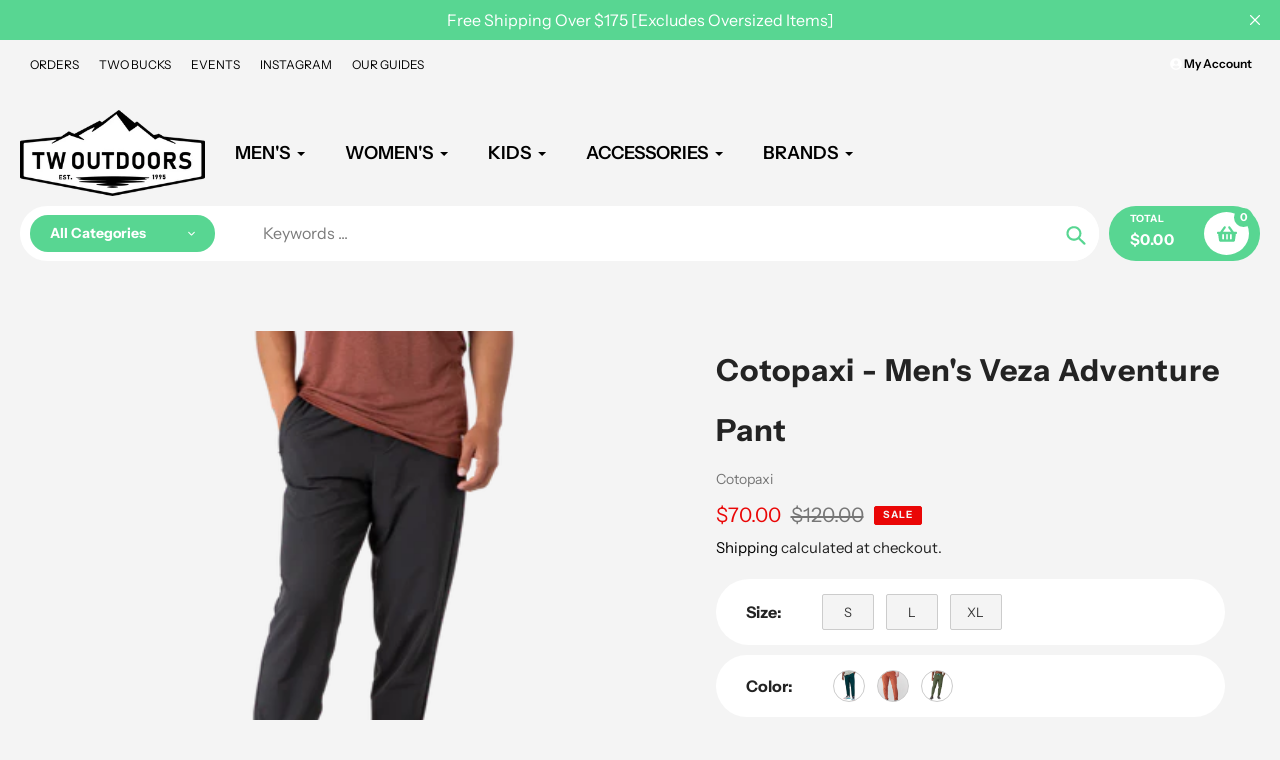

--- FILE ---
content_type: text/html; charset=utf-8
request_url: https://www.twoutdoors.ca/products/cotopaxi-mens-veza-adventure-pant
body_size: 53378
content:
<!doctype html>
<html class="no-js" lang="en">
<head>
  <meta charset="utf-8">
  <meta http-equiv="X-UA-Compatible" content="IE=edge,chrome=1">
  <meta name="viewport" content="width=device-width,initial-scale=1">
  <meta name="theme-color" content="#58d692">

  <link rel="preconnect" href="https://cdn.shopify.com" crossorigin>
  <link rel="preconnect" href="https://fonts.shopifycdn.com" crossorigin>
  <link rel="preconnect" href="https://monorail-edge.shopifysvc.com"><link rel="preload" href="//www.twoutdoors.ca/cdn/shop/t/18/assets/core.css?v=9479367861339524431736801048" as="style">
  <link rel="preload" as="font" href="//www.twoutdoors.ca/cdn/fonts/instrument_sans/instrumentsans_n7.e4ad9032e203f9a0977786c356573ced65a7419a.woff2" type="font/woff2" crossorigin>
  <link rel="preload" as="font" href="//www.twoutdoors.ca/cdn/fonts/instrument_sans/instrumentsans_n4.db86542ae5e1596dbdb28c279ae6c2086c4c5bfa.woff2" type="font/woff2" crossorigin>
  <link rel="preload" as="font" href="//www.twoutdoors.ca/cdn/fonts/instrument_sans/instrumentsans_n7.e4ad9032e203f9a0977786c356573ced65a7419a.woff2" type="font/woff2" crossorigin>
  <link rel="preload" as="font" href="//www.twoutdoors.ca/cdn/fonts/instrument_sans/instrumentsans_n6.27dc66245013a6f7f317d383a3cc9a0c347fb42d.woff2" type="font/woff2" crossorigin>

  
  <link rel="preload" href="//www.twoutdoors.ca/cdn/shop/t/18/assets/theme.js?v=46951814530132424891736801048" as="script"><link rel="canonical" href="https://www.twoutdoors.ca/products/cotopaxi-mens-veza-adventure-pant"><link rel="shortcut icon" href="//www.twoutdoors.ca/cdn/shop/files/TWO_logo_black_2_32x32.png?v=1709239634" type="image/png"><title>Cotopaxi - Men&#39;s Veza Adventure Pant
&ndash; TW Outdoors</title><meta name="description" content="Description Structured but with a relaxed fit, the Veza is class and comfort in one essential pant. Featuring an encased elastic flat waistband on top and a tapered cut on bottom, the Veza Adventure Pant has two slip-in hand pockets and an invisible zipper stash pocket for convenient, on-the-go house key or credit card"><!-- /snippets/social-meta-tags.liquid -->


<meta property="og:site_name" content="TW Outdoors">
<meta property="og:url" content="https://www.twoutdoors.ca/products/cotopaxi-mens-veza-adventure-pant">
<meta property="og:title" content="Cotopaxi - Men&#39;s Veza Adventure Pant">
<meta property="og:type" content="product">
<meta property="og:description" content="Description Structured but with a relaxed fit, the Veza is class and comfort in one essential pant. Featuring an encased elastic flat waistband on top and a tapered cut on bottom, the Veza Adventure Pant has two slip-in hand pockets and an invisible zipper stash pocket for convenient, on-the-go house key or credit card"><meta property="og:image" content="http://www.twoutdoors.ca/cdn/shop/products/1200x1200png-f21_m_veza_adventure_pant_black_front_700x_937c33b6-9cf6-4cfb-9d95-1989eecb7430.png?v=1639953342">
  <meta property="og:image:secure_url" content="https://www.twoutdoors.ca/cdn/shop/products/1200x1200png-f21_m_veza_adventure_pant_black_front_700x_937c33b6-9cf6-4cfb-9d95-1989eecb7430.png?v=1639953342">
  <meta property="og:image:width" content="700">
  <meta property="og:image:height" content="700">
  <meta property="og:price:amount" content="70.00">
  <meta property="og:price:currency" content="CAD">



<meta name="twitter:card" content="summary_large_image">
<meta name="twitter:title" content="Cotopaxi - Men&#39;s Veza Adventure Pant">
<meta name="twitter:description" content="Description Structured but with a relaxed fit, the Veza is class and comfort in one essential pant. Featuring an encased elastic flat waistband on top and a tapered cut on bottom, the Veza Adventure Pant has two slip-in hand pockets and an invisible zipper stash pocket for convenient, on-the-go house key or credit card">

  
<style data-shopify>
:root {

	--header_megamenu_bg: #ffffff;
	--header_nav_2_bg: #ffffff;
	--header_nav_2_color_text: #232323;
	--search_bar_bg: #ffffff;

	--header_search_categories_bg: #ffffff;
	--header_search_categories_color_text: #232323;
	--alternateHeader_bg_color: #f4f4f4;
	--alternateHeader_text_color: #000;
    --logo_text_color: #fff;
    --header_color_text: #000000;
	--header_nav_hover_link: #58d692;

    --secondary_nav_color_text: #ffffff;
    --secondary_nav_color_lighter: rgba(255, 255, 255, 0.3);


	--white-color: #ffffff;


    --letter-spacing: 0;
    --font-size: 1;
	--rating-star-bg: rgba(35, 35, 35, 0.15);

    --color-text: #232323;
    --color-text-rgb: 35, 35, 35;
    --color-body-text: #232323;
	--breadcrumbs_color: #333232;

	--rte__link_color: #000;
	--rte_hover_link_color: #3a3a3a;


    --color-sale-text: #EA0606;
    --color-small-button-text-border: #ffffff;
    --color-text-field: #ffffff;
    --color-text-field-text: #232323;
    --color-text-field-text-rgb: 35, 35, 35;

    --color-btn-primary: #58d692;
    --color-btn-primary-darker: #00fb73;
    --color-btn-primary-text: #ffffff;
	
	--color-btn-secondary: #3a3a3a;

	--color--btn-white-darker: #e6e6e6;


    --color-blankstate: rgba(35, 35, 35, 0.35);
    --color-blankstate-border: rgba(35, 35, 35, 0.2);
    --color-blankstate-background: rgba(35, 35, 35, 0.1); 

    --color-text-focus:#494949;


    --color-btn-primary-focus:#31ca77;
 	--color-btn-secondary-focus:#606060;
	--color-btn-white-focus:#e6e6e6;



    --color-btn-social-focus:#d2d2d2;
    --color-small-button-text-border-focus:#e6e6e6;
    --predictive-search-focus:#e7e7e7;

    --color-body: #f4f4f4;
    --color-bg: #f4f4f4;
    --color-bg-rgb: 244, 244, 244;
    --color-bg-alt: rgba(35, 35, 35, 0.05);
    --color-bg-currency-selector: rgba(35, 35, 35, 0.2);--opacity-image-overlay: 0.4;--hover-overlay-opacity: 0.8;

    --color-border: #ebebeb;
    --color-border-form: #cccccc;
    --color-border-form-darker: #b3b3b3;

    --svg-select-icon: url(//www.twoutdoors.ca/cdn/shop/t/18/assets/ico-select.svg?v=147383828099726678601736801077);
 	--svg-select-white-icon: url(//www.twoutdoors.ca/cdn/shop/t/18/assets/ico-white-select.svg?v=145037530105049233381736801048);
    --slick-img-url: url(//www.twoutdoors.ca/cdn/shop/t/18/assets/ajax-loader.gif?v=41356863302472015721736801048);

    --font-weight-body--bold: 700;
    --font-weight-body--bolder: 700;

    --font-stack-header: "Instrument Sans", sans-serif;
    --font-style-header: normal;
    --font-weight-header: 700;

    --font-stack-navigation: "Instrument Sans", sans-serif;
    --font-style-navigation: normal;
    --font-weight-navigation: 600;


	

    --font-stack-body: "Instrument Sans", sans-serif;
    --font-style-body: normal;
    --font-weight-body: 400;

    --font-size-header: 38;
	--font-size-navigation: 18;


	
	--heading1-letter-spacing: 2px;
    --heading2-letter-spacing: 2px;
    --heading3-letter-spacing: 1.0px;
    --heading4-letter-spacing: 1.0px;
    --heading5-letter-spacing: 0.5px;
    --heading6-letter-spacing:  0.5px;

	--heading-line-height : 2;

    --font-size-base: 16;

    --font-h1-desktop: 76;
    --font-h1-mobile: 53;

    --font-h2-desktop: 49;
    --font-h2-mobile: 38;

    --font-h3-desktop: 38;
    --font-h3-mobile: 24;

    --font-h4-desktop: 20;
    --font-h4-mobile: 18;

    --font-h5-desktop: 17;
    --font-h5-mobile: 17;

    --font-h6-desktop: 15;
    --font-h6-mobile: 13;

    --font-mega-title-large-desktop: 95;

    --font-rich-text-large: 18;
    --font-rich-text-small: 14;

    
--color-video-bg: #e7e7e7;

    
    --global-color-image-loader-primary: rgba(35, 35, 35, 0.06);
    --global-color-image-loader-secondary: rgba(35, 35, 35, 0.12);


	--product_label_sale_color: #58d692;
	--product_label_sold_out_color: #8a9297;
	--product_label_1_color: #0774d7;
 	--product_label_2_color: #000;

	
	--product-image-height: 200px;

  }




</style>


  <link rel="stylesheet" href="//www.twoutdoors.ca/cdn/shop/t/18/assets/flickity.min.css?v=112557130868219244861736801077" type="text/css">

  <link rel="stylesheet" href="//www.twoutdoors.ca/cdn/shop/t/18/assets/core.css?v=9479367861339524431736801048" type="text/css">
  <link rel="stylesheet" href="//www.twoutdoors.ca/cdn/shop/t/18/assets/theme.css?v=155515218692697943611741030410" type="text/css">


  <style>
    @font-face {
  font-family: "Instrument Sans";
  font-weight: 700;
  font-style: normal;
  font-display: swap;
  src: url("//www.twoutdoors.ca/cdn/fonts/instrument_sans/instrumentsans_n7.e4ad9032e203f9a0977786c356573ced65a7419a.woff2") format("woff2"),
       url("//www.twoutdoors.ca/cdn/fonts/instrument_sans/instrumentsans_n7.b9e40f166fb7639074ba34738101a9d2990bb41a.woff") format("woff");
}

    @font-face {
  font-family: "Instrument Sans";
  font-weight: 400;
  font-style: normal;
  font-display: swap;
  src: url("//www.twoutdoors.ca/cdn/fonts/instrument_sans/instrumentsans_n4.db86542ae5e1596dbdb28c279ae6c2086c4c5bfa.woff2") format("woff2"),
       url("//www.twoutdoors.ca/cdn/fonts/instrument_sans/instrumentsans_n4.510f1b081e58d08c30978f465518799851ef6d8b.woff") format("woff");
}

      @font-face {
  font-family: "Instrument Sans";
  font-weight: 600;
  font-style: normal;
  font-display: swap;
  src: url("//www.twoutdoors.ca/cdn/fonts/instrument_sans/instrumentsans_n6.27dc66245013a6f7f317d383a3cc9a0c347fb42d.woff2") format("woff2"),
       url("//www.twoutdoors.ca/cdn/fonts/instrument_sans/instrumentsans_n6.1a71efbeeb140ec495af80aad612ad55e19e6d0e.woff") format("woff");
}

    @font-face {
  font-family: "Instrument Sans";
  font-weight: 700;
  font-style: normal;
  font-display: swap;
  src: url("//www.twoutdoors.ca/cdn/fonts/instrument_sans/instrumentsans_n7.e4ad9032e203f9a0977786c356573ced65a7419a.woff2") format("woff2"),
       url("//www.twoutdoors.ca/cdn/fonts/instrument_sans/instrumentsans_n7.b9e40f166fb7639074ba34738101a9d2990bb41a.woff") format("woff");
}

    @font-face {
  font-family: "Instrument Sans";
  font-weight: 700;
  font-style: normal;
  font-display: swap;
  src: url("//www.twoutdoors.ca/cdn/fonts/instrument_sans/instrumentsans_n7.e4ad9032e203f9a0977786c356573ced65a7419a.woff2") format("woff2"),
       url("//www.twoutdoors.ca/cdn/fonts/instrument_sans/instrumentsans_n7.b9e40f166fb7639074ba34738101a9d2990bb41a.woff") format("woff");
}

    @font-face {
  font-family: "Instrument Sans";
  font-weight: 400;
  font-style: italic;
  font-display: swap;
  src: url("//www.twoutdoors.ca/cdn/fonts/instrument_sans/instrumentsans_i4.028d3c3cd8d085648c808ceb20cd2fd1eb3560e5.woff2") format("woff2"),
       url("//www.twoutdoors.ca/cdn/fonts/instrument_sans/instrumentsans_i4.7e90d82df8dee29a99237cd19cc529d2206706a2.woff") format("woff");
}

    @font-face {
  font-family: "Instrument Sans";
  font-weight: 700;
  font-style: italic;
  font-display: swap;
  src: url("//www.twoutdoors.ca/cdn/fonts/instrument_sans/instrumentsans_i7.d6063bb5d8f9cbf96eace9e8801697c54f363c6a.woff2") format("woff2"),
       url("//www.twoutdoors.ca/cdn/fonts/instrument_sans/instrumentsans_i7.ce33afe63f8198a3ac4261b826b560103542cd36.woff") format("woff");
}

  </style>

  <script>
    
     window.importModule = (mod) => import(window.theme.modules[mod]);
    
    var theme = {
      breakpoints: {
        medium: 750,
        large: 990,
        widescreen: 1400
      },
      strings: { 
        addToCart: "Add to cart",
        preOrder: "Pre Order",
        preOrderText: "This is a pre order item.  We will ship it when it comes in stock.", 
        added_to_cart: "Added!",
        soldOut: "Sold out",
        unavailable: "Unavailable",
        regularPrice: "Regular price",
        salePrice: "Sale price",
        sale: "Sale",
        fromLowestPrice: "from [price]",
        vendor: "Vendor",
        showMore: "Show More",
        showLess: "Show Less",
        searchFor: "Search for",
        addressError: "Error looking up that address",
        addressNoResults: "No results for that address",
        addressQueryLimit: "You have exceeded the Google API usage limit. Consider upgrading to a \u003ca href=\"https:\/\/developers.google.com\/maps\/premium\/usage-limits\"\u003ePremium Plan\u003c\/a\u003e.",
        authError: "There was a problem authenticating your Google Maps account.",
        newWindow: "Opens in a new window.",
        external: "Opens external website.",
        newWindowExternal: "Opens external website in a new window.",
        removeLabel: "Remove [product]",
        update: "Update",
        quantity: "Quantity",
        discountedTotal: "Discounted total",
        regularTotal: "Regular total",
        priceColumn: "See Price column for discount details.",
        quantityMinimumMessage: "Quantity must be 1 or more",
        cartError: "There was an error while updating your cart. Please try again.",
        removedItemMessage: "Removed \u003cspan class=\"cart__removed-product-details\"\u003e([quantity]) [link]\u003c\/span\u003e from your cart.",
        unitPrice: "Unit price",
        unitPriceSeparator: "per",
        oneCartCount: "1 item",
        otherCartCount: "[count] items",
        quantityLabel: "Quantity: [count]",
        products: "Popular Products",
        search_title: "Popular Searches",
        loading: "Loading",
        number_of_results: "[result_number] of [results_count]",
        number_of_results_found: "[results_count] results found",
        one_result_found: "1 result found",
        show_less: "Show less",
        shippingEstimatorOneResult: "1 option available:",
        shippingEstimatorMoreResults: "{{count}} options available:",
        shippingEstimatorNoResults: "No shipping could be found",
        shippingTo: "Shipping to",
        pick_an_option: "Pick an Option",
        add_note: "Add Note",
        added_note: "Note added",
        newsletter_confirmation: "Thanks for subscribing!"
      },
      moneyFormat: "${{amount}}",
      moneyFormatWithCurrency: "${{amount}} CAD",
      show_preOrder_btn: false ,
        stylesheet: "//www.twoutdoors.ca/cdn/shop/t/18/assets/core.css?v=9479367861339524431736801048",
         pageType: "product",
            modules: {
        Core: `//www.twoutdoors.ca/cdn/shop/t/18/assets/core.js?v=173754313342993605631736801048`
      },
      scripts: {
        Popper: 'https://unpkg.com/@popperjs/core@2'
      }
    };

       
    window.routes = {
      rootUrl: "\/", 
      cartUrl: "\/cart",
      cartAddUrl: "\/cart\/add",
      cartChangeUrl: "\/cart\/change",
      searchUrl: "\/search",
      productRecommendationsUrl: "\/recommendations\/products"
    };


   



    document.documentElement.className = document.documentElement.className.replace('no-js', 'js');
  </script><script type="text/javascript">
    if (window.MSInputMethodContext && document.documentMode) {
      var scripts = document.getElementsByTagName('script')[0];
      var polyfill = document.createElement("script");
      polyfill.defer = true;
      polyfill.src = "//www.twoutdoors.ca/cdn/shop/t/18/assets/ie11CustomProperties.min.js?v=146208399201472936201736801048";

      scripts.parentNode.insertBefore(polyfill, scripts);
    }
  </script>

  <script>window.performance && window.performance.mark && window.performance.mark('shopify.content_for_header.start');</script><meta name="google-site-verification" content="xbr394HcLO3dxVS4P3sXw9xy97g9bQE4segERfb0BqQ">
<meta id="shopify-digital-wallet" name="shopify-digital-wallet" content="/24649569/digital_wallets/dialog">
<meta name="shopify-checkout-api-token" content="5c8da265a717155736ce4d73a9aefca9">
<meta id="in-context-paypal-metadata" data-shop-id="24649569" data-venmo-supported="false" data-environment="production" data-locale="en_US" data-paypal-v4="true" data-currency="CAD">
<link rel="alternate" type="application/json+oembed" href="https://www.twoutdoors.ca/products/cotopaxi-mens-veza-adventure-pant.oembed">
<script async="async" src="/checkouts/internal/preloads.js?locale=en-CA"></script>
<link rel="preconnect" href="https://shop.app" crossorigin="anonymous">
<script async="async" src="https://shop.app/checkouts/internal/preloads.js?locale=en-CA&shop_id=24649569" crossorigin="anonymous"></script>
<script id="apple-pay-shop-capabilities" type="application/json">{"shopId":24649569,"countryCode":"CA","currencyCode":"CAD","merchantCapabilities":["supports3DS"],"merchantId":"gid:\/\/shopify\/Shop\/24649569","merchantName":"TW Outdoors","requiredBillingContactFields":["postalAddress","email","phone"],"requiredShippingContactFields":["postalAddress","email","phone"],"shippingType":"shipping","supportedNetworks":["visa","masterCard","amex","discover","interac","jcb"],"total":{"type":"pending","label":"TW Outdoors","amount":"1.00"},"shopifyPaymentsEnabled":true,"supportsSubscriptions":true}</script>
<script id="shopify-features" type="application/json">{"accessToken":"5c8da265a717155736ce4d73a9aefca9","betas":["rich-media-storefront-analytics"],"domain":"www.twoutdoors.ca","predictiveSearch":true,"shopId":24649569,"locale":"en"}</script>
<script>var Shopify = Shopify || {};
Shopify.shop = "trout-waters-fly-tackle.myshopify.com";
Shopify.locale = "en";
Shopify.currency = {"active":"CAD","rate":"1.0"};
Shopify.country = "CA";
Shopify.theme = {"name":"Pursuit - 30th Rebrand","id":148429439215,"schema_name":"Pursuit","schema_version":"1.2.1","theme_store_id":1654,"role":"main"};
Shopify.theme.handle = "null";
Shopify.theme.style = {"id":null,"handle":null};
Shopify.cdnHost = "www.twoutdoors.ca/cdn";
Shopify.routes = Shopify.routes || {};
Shopify.routes.root = "/";</script>
<script type="module">!function(o){(o.Shopify=o.Shopify||{}).modules=!0}(window);</script>
<script>!function(o){function n(){var o=[];function n(){o.push(Array.prototype.slice.apply(arguments))}return n.q=o,n}var t=o.Shopify=o.Shopify||{};t.loadFeatures=n(),t.autoloadFeatures=n()}(window);</script>
<script>
  window.ShopifyPay = window.ShopifyPay || {};
  window.ShopifyPay.apiHost = "shop.app\/pay";
  window.ShopifyPay.redirectState = null;
</script>
<script id="shop-js-analytics" type="application/json">{"pageType":"product"}</script>
<script defer="defer" async type="module" src="//www.twoutdoors.ca/cdn/shopifycloud/shop-js/modules/v2/client.init-shop-cart-sync_BdyHc3Nr.en.esm.js"></script>
<script defer="defer" async type="module" src="//www.twoutdoors.ca/cdn/shopifycloud/shop-js/modules/v2/chunk.common_Daul8nwZ.esm.js"></script>
<script type="module">
  await import("//www.twoutdoors.ca/cdn/shopifycloud/shop-js/modules/v2/client.init-shop-cart-sync_BdyHc3Nr.en.esm.js");
await import("//www.twoutdoors.ca/cdn/shopifycloud/shop-js/modules/v2/chunk.common_Daul8nwZ.esm.js");

  window.Shopify.SignInWithShop?.initShopCartSync?.({"fedCMEnabled":true,"windoidEnabled":true});

</script>
<script defer="defer" async type="module" src="//www.twoutdoors.ca/cdn/shopifycloud/shop-js/modules/v2/client.payment-terms_MV4M3zvL.en.esm.js"></script>
<script defer="defer" async type="module" src="//www.twoutdoors.ca/cdn/shopifycloud/shop-js/modules/v2/chunk.common_Daul8nwZ.esm.js"></script>
<script defer="defer" async type="module" src="//www.twoutdoors.ca/cdn/shopifycloud/shop-js/modules/v2/chunk.modal_CQq8HTM6.esm.js"></script>
<script type="module">
  await import("//www.twoutdoors.ca/cdn/shopifycloud/shop-js/modules/v2/client.payment-terms_MV4M3zvL.en.esm.js");
await import("//www.twoutdoors.ca/cdn/shopifycloud/shop-js/modules/v2/chunk.common_Daul8nwZ.esm.js");
await import("//www.twoutdoors.ca/cdn/shopifycloud/shop-js/modules/v2/chunk.modal_CQq8HTM6.esm.js");

  
</script>
<script>
  window.Shopify = window.Shopify || {};
  if (!window.Shopify.featureAssets) window.Shopify.featureAssets = {};
  window.Shopify.featureAssets['shop-js'] = {"shop-cart-sync":["modules/v2/client.shop-cart-sync_QYOiDySF.en.esm.js","modules/v2/chunk.common_Daul8nwZ.esm.js"],"init-fed-cm":["modules/v2/client.init-fed-cm_DchLp9rc.en.esm.js","modules/v2/chunk.common_Daul8nwZ.esm.js"],"shop-button":["modules/v2/client.shop-button_OV7bAJc5.en.esm.js","modules/v2/chunk.common_Daul8nwZ.esm.js"],"init-windoid":["modules/v2/client.init-windoid_DwxFKQ8e.en.esm.js","modules/v2/chunk.common_Daul8nwZ.esm.js"],"shop-cash-offers":["modules/v2/client.shop-cash-offers_DWtL6Bq3.en.esm.js","modules/v2/chunk.common_Daul8nwZ.esm.js","modules/v2/chunk.modal_CQq8HTM6.esm.js"],"shop-toast-manager":["modules/v2/client.shop-toast-manager_CX9r1SjA.en.esm.js","modules/v2/chunk.common_Daul8nwZ.esm.js"],"init-shop-email-lookup-coordinator":["modules/v2/client.init-shop-email-lookup-coordinator_UhKnw74l.en.esm.js","modules/v2/chunk.common_Daul8nwZ.esm.js"],"pay-button":["modules/v2/client.pay-button_DzxNnLDY.en.esm.js","modules/v2/chunk.common_Daul8nwZ.esm.js"],"avatar":["modules/v2/client.avatar_BTnouDA3.en.esm.js"],"init-shop-cart-sync":["modules/v2/client.init-shop-cart-sync_BdyHc3Nr.en.esm.js","modules/v2/chunk.common_Daul8nwZ.esm.js"],"shop-login-button":["modules/v2/client.shop-login-button_D8B466_1.en.esm.js","modules/v2/chunk.common_Daul8nwZ.esm.js","modules/v2/chunk.modal_CQq8HTM6.esm.js"],"init-customer-accounts-sign-up":["modules/v2/client.init-customer-accounts-sign-up_C8fpPm4i.en.esm.js","modules/v2/client.shop-login-button_D8B466_1.en.esm.js","modules/v2/chunk.common_Daul8nwZ.esm.js","modules/v2/chunk.modal_CQq8HTM6.esm.js"],"init-shop-for-new-customer-accounts":["modules/v2/client.init-shop-for-new-customer-accounts_CVTO0Ztu.en.esm.js","modules/v2/client.shop-login-button_D8B466_1.en.esm.js","modules/v2/chunk.common_Daul8nwZ.esm.js","modules/v2/chunk.modal_CQq8HTM6.esm.js"],"init-customer-accounts":["modules/v2/client.init-customer-accounts_dRgKMfrE.en.esm.js","modules/v2/client.shop-login-button_D8B466_1.en.esm.js","modules/v2/chunk.common_Daul8nwZ.esm.js","modules/v2/chunk.modal_CQq8HTM6.esm.js"],"shop-follow-button":["modules/v2/client.shop-follow-button_CkZpjEct.en.esm.js","modules/v2/chunk.common_Daul8nwZ.esm.js","modules/v2/chunk.modal_CQq8HTM6.esm.js"],"lead-capture":["modules/v2/client.lead-capture_BntHBhfp.en.esm.js","modules/v2/chunk.common_Daul8nwZ.esm.js","modules/v2/chunk.modal_CQq8HTM6.esm.js"],"checkout-modal":["modules/v2/client.checkout-modal_CfxcYbTm.en.esm.js","modules/v2/chunk.common_Daul8nwZ.esm.js","modules/v2/chunk.modal_CQq8HTM6.esm.js"],"shop-login":["modules/v2/client.shop-login_Da4GZ2H6.en.esm.js","modules/v2/chunk.common_Daul8nwZ.esm.js","modules/v2/chunk.modal_CQq8HTM6.esm.js"],"payment-terms":["modules/v2/client.payment-terms_MV4M3zvL.en.esm.js","modules/v2/chunk.common_Daul8nwZ.esm.js","modules/v2/chunk.modal_CQq8HTM6.esm.js"]};
</script>
<script>(function() {
  var isLoaded = false;
  function asyncLoad() {
    if (isLoaded) return;
    isLoaded = true;
    var urls = ["https:\/\/services.nofraud.com\/js\/device.js?shop=trout-waters-fly-tackle.myshopify.com"];
    for (var i = 0; i < urls.length; i++) {
      var s = document.createElement('script');
      s.type = 'text/javascript';
      s.async = true;
      s.src = urls[i];
      var x = document.getElementsByTagName('script')[0];
      x.parentNode.insertBefore(s, x);
    }
  };
  if(window.attachEvent) {
    window.attachEvent('onload', asyncLoad);
  } else {
    window.addEventListener('load', asyncLoad, false);
  }
})();</script>
<script id="__st">var __st={"a":24649569,"offset":-28800,"reqid":"da075ef0-17d3-40c1-bd79-e2d8092536df-1768995195","pageurl":"www.twoutdoors.ca\/products\/cotopaxi-mens-veza-adventure-pant","u":"b502c5fc4270","p":"product","rtyp":"product","rid":7487266029807};</script>
<script>window.ShopifyPaypalV4VisibilityTracking = true;</script>
<script id="captcha-bootstrap">!function(){'use strict';const t='contact',e='account',n='new_comment',o=[[t,t],['blogs',n],['comments',n],[t,'customer']],c=[[e,'customer_login'],[e,'guest_login'],[e,'recover_customer_password'],[e,'create_customer']],r=t=>t.map((([t,e])=>`form[action*='/${t}']:not([data-nocaptcha='true']) input[name='form_type'][value='${e}']`)).join(','),a=t=>()=>t?[...document.querySelectorAll(t)].map((t=>t.form)):[];function s(){const t=[...o],e=r(t);return a(e)}const i='password',u='form_key',d=['recaptcha-v3-token','g-recaptcha-response','h-captcha-response',i],f=()=>{try{return window.sessionStorage}catch{return}},m='__shopify_v',_=t=>t.elements[u];function p(t,e,n=!1){try{const o=window.sessionStorage,c=JSON.parse(o.getItem(e)),{data:r}=function(t){const{data:e,action:n}=t;return t[m]||n?{data:e,action:n}:{data:t,action:n}}(c);for(const[e,n]of Object.entries(r))t.elements[e]&&(t.elements[e].value=n);n&&o.removeItem(e)}catch(o){console.error('form repopulation failed',{error:o})}}const l='form_type',E='cptcha';function T(t){t.dataset[E]=!0}const w=window,h=w.document,L='Shopify',v='ce_forms',y='captcha';let A=!1;((t,e)=>{const n=(g='f06e6c50-85a8-45c8-87d0-21a2b65856fe',I='https://cdn.shopify.com/shopifycloud/storefront-forms-hcaptcha/ce_storefront_forms_captcha_hcaptcha.v1.5.2.iife.js',D={infoText:'Protected by hCaptcha',privacyText:'Privacy',termsText:'Terms'},(t,e,n)=>{const o=w[L][v],c=o.bindForm;if(c)return c(t,g,e,D).then(n);var r;o.q.push([[t,g,e,D],n]),r=I,A||(h.body.append(Object.assign(h.createElement('script'),{id:'captcha-provider',async:!0,src:r})),A=!0)});var g,I,D;w[L]=w[L]||{},w[L][v]=w[L][v]||{},w[L][v].q=[],w[L][y]=w[L][y]||{},w[L][y].protect=function(t,e){n(t,void 0,e),T(t)},Object.freeze(w[L][y]),function(t,e,n,w,h,L){const[v,y,A,g]=function(t,e,n){const i=e?o:[],u=t?c:[],d=[...i,...u],f=r(d),m=r(i),_=r(d.filter((([t,e])=>n.includes(e))));return[a(f),a(m),a(_),s()]}(w,h,L),I=t=>{const e=t.target;return e instanceof HTMLFormElement?e:e&&e.form},D=t=>v().includes(t);t.addEventListener('submit',(t=>{const e=I(t);if(!e)return;const n=D(e)&&!e.dataset.hcaptchaBound&&!e.dataset.recaptchaBound,o=_(e),c=g().includes(e)&&(!o||!o.value);(n||c)&&t.preventDefault(),c&&!n&&(function(t){try{if(!f())return;!function(t){const e=f();if(!e)return;const n=_(t);if(!n)return;const o=n.value;o&&e.removeItem(o)}(t);const e=Array.from(Array(32),(()=>Math.random().toString(36)[2])).join('');!function(t,e){_(t)||t.append(Object.assign(document.createElement('input'),{type:'hidden',name:u})),t.elements[u].value=e}(t,e),function(t,e){const n=f();if(!n)return;const o=[...t.querySelectorAll(`input[type='${i}']`)].map((({name:t})=>t)),c=[...d,...o],r={};for(const[a,s]of new FormData(t).entries())c.includes(a)||(r[a]=s);n.setItem(e,JSON.stringify({[m]:1,action:t.action,data:r}))}(t,e)}catch(e){console.error('failed to persist form',e)}}(e),e.submit())}));const S=(t,e)=>{t&&!t.dataset[E]&&(n(t,e.some((e=>e===t))),T(t))};for(const o of['focusin','change'])t.addEventListener(o,(t=>{const e=I(t);D(e)&&S(e,y())}));const B=e.get('form_key'),M=e.get(l),P=B&&M;t.addEventListener('DOMContentLoaded',(()=>{const t=y();if(P)for(const e of t)e.elements[l].value===M&&p(e,B);[...new Set([...A(),...v().filter((t=>'true'===t.dataset.shopifyCaptcha))])].forEach((e=>S(e,t)))}))}(h,new URLSearchParams(w.location.search),n,t,e,['guest_login'])})(!0,!0)}();</script>
<script integrity="sha256-4kQ18oKyAcykRKYeNunJcIwy7WH5gtpwJnB7kiuLZ1E=" data-source-attribution="shopify.loadfeatures" defer="defer" src="//www.twoutdoors.ca/cdn/shopifycloud/storefront/assets/storefront/load_feature-a0a9edcb.js" crossorigin="anonymous"></script>
<script crossorigin="anonymous" defer="defer" src="//www.twoutdoors.ca/cdn/shopifycloud/storefront/assets/shopify_pay/storefront-65b4c6d7.js?v=20250812"></script>
<script data-source-attribution="shopify.dynamic_checkout.dynamic.init">var Shopify=Shopify||{};Shopify.PaymentButton=Shopify.PaymentButton||{isStorefrontPortableWallets:!0,init:function(){window.Shopify.PaymentButton.init=function(){};var t=document.createElement("script");t.src="https://www.twoutdoors.ca/cdn/shopifycloud/portable-wallets/latest/portable-wallets.en.js",t.type="module",document.head.appendChild(t)}};
</script>
<script data-source-attribution="shopify.dynamic_checkout.buyer_consent">
  function portableWalletsHideBuyerConsent(e){var t=document.getElementById("shopify-buyer-consent"),n=document.getElementById("shopify-subscription-policy-button");t&&n&&(t.classList.add("hidden"),t.setAttribute("aria-hidden","true"),n.removeEventListener("click",e))}function portableWalletsShowBuyerConsent(e){var t=document.getElementById("shopify-buyer-consent"),n=document.getElementById("shopify-subscription-policy-button");t&&n&&(t.classList.remove("hidden"),t.removeAttribute("aria-hidden"),n.addEventListener("click",e))}window.Shopify?.PaymentButton&&(window.Shopify.PaymentButton.hideBuyerConsent=portableWalletsHideBuyerConsent,window.Shopify.PaymentButton.showBuyerConsent=portableWalletsShowBuyerConsent);
</script>
<script>
  function portableWalletsCleanup(e){e&&e.src&&console.error("Failed to load portable wallets script "+e.src);var t=document.querySelectorAll("shopify-accelerated-checkout .shopify-payment-button__skeleton, shopify-accelerated-checkout-cart .wallet-cart-button__skeleton"),e=document.getElementById("shopify-buyer-consent");for(let e=0;e<t.length;e++)t[e].remove();e&&e.remove()}function portableWalletsNotLoadedAsModule(e){e instanceof ErrorEvent&&"string"==typeof e.message&&e.message.includes("import.meta")&&"string"==typeof e.filename&&e.filename.includes("portable-wallets")&&(window.removeEventListener("error",portableWalletsNotLoadedAsModule),window.Shopify.PaymentButton.failedToLoad=e,"loading"===document.readyState?document.addEventListener("DOMContentLoaded",window.Shopify.PaymentButton.init):window.Shopify.PaymentButton.init())}window.addEventListener("error",portableWalletsNotLoadedAsModule);
</script>

<script type="module" src="https://www.twoutdoors.ca/cdn/shopifycloud/portable-wallets/latest/portable-wallets.en.js" onError="portableWalletsCleanup(this)" crossorigin="anonymous"></script>
<script nomodule>
  document.addEventListener("DOMContentLoaded", portableWalletsCleanup);
</script>

<link id="shopify-accelerated-checkout-styles" rel="stylesheet" media="screen" href="https://www.twoutdoors.ca/cdn/shopifycloud/portable-wallets/latest/accelerated-checkout-backwards-compat.css" crossorigin="anonymous">
<style id="shopify-accelerated-checkout-cart">
        #shopify-buyer-consent {
  margin-top: 1em;
  display: inline-block;
  width: 100%;
}

#shopify-buyer-consent.hidden {
  display: none;
}

#shopify-subscription-policy-button {
  background: none;
  border: none;
  padding: 0;
  text-decoration: underline;
  font-size: inherit;
  cursor: pointer;
}

#shopify-subscription-policy-button::before {
  box-shadow: none;
}

      </style>

<script>window.performance && window.performance.mark && window.performance.mark('shopify.content_for_header.end');</script>


<!-- BEGIN app block: shopify://apps/pagefly-page-builder/blocks/app-embed/83e179f7-59a0-4589-8c66-c0dddf959200 -->

<!-- BEGIN app snippet: pagefly-cro-ab-testing-main -->







<script>
  ;(function () {
    const url = new URL(window.location)
    const viewParam = url.searchParams.get('view')
    if (viewParam && viewParam.includes('variant-pf-')) {
      url.searchParams.set('pf_v', viewParam)
      url.searchParams.delete('view')
      window.history.replaceState({}, '', url)
    }
  })()
</script>



<script type='module'>
  
  window.PAGEFLY_CRO = window.PAGEFLY_CRO || {}

  window.PAGEFLY_CRO['data_debug'] = {
    original_template_suffix: "all_products",
    allow_ab_test: false,
    ab_test_start_time: 0,
    ab_test_end_time: 0,
    today_date_time: 1768995196000,
  }
  window.PAGEFLY_CRO['GA4'] = { enabled: false}
</script>

<!-- END app snippet -->








  <script src='https://cdn.shopify.com/extensions/019bb4f9-aed6-78a3-be91-e9d44663e6bf/pagefly-page-builder-215/assets/pagefly-helper.js' defer='defer'></script>

  <script src='https://cdn.shopify.com/extensions/019bb4f9-aed6-78a3-be91-e9d44663e6bf/pagefly-page-builder-215/assets/pagefly-general-helper.js' defer='defer'></script>

  <script src='https://cdn.shopify.com/extensions/019bb4f9-aed6-78a3-be91-e9d44663e6bf/pagefly-page-builder-215/assets/pagefly-snap-slider.js' defer='defer'></script>

  <script src='https://cdn.shopify.com/extensions/019bb4f9-aed6-78a3-be91-e9d44663e6bf/pagefly-page-builder-215/assets/pagefly-slideshow-v3.js' defer='defer'></script>

  <script src='https://cdn.shopify.com/extensions/019bb4f9-aed6-78a3-be91-e9d44663e6bf/pagefly-page-builder-215/assets/pagefly-slideshow-v4.js' defer='defer'></script>

  <script src='https://cdn.shopify.com/extensions/019bb4f9-aed6-78a3-be91-e9d44663e6bf/pagefly-page-builder-215/assets/pagefly-glider.js' defer='defer'></script>

  <script src='https://cdn.shopify.com/extensions/019bb4f9-aed6-78a3-be91-e9d44663e6bf/pagefly-page-builder-215/assets/pagefly-slideshow-v1-v2.js' defer='defer'></script>

  <script src='https://cdn.shopify.com/extensions/019bb4f9-aed6-78a3-be91-e9d44663e6bf/pagefly-page-builder-215/assets/pagefly-product-media.js' defer='defer'></script>

  <script src='https://cdn.shopify.com/extensions/019bb4f9-aed6-78a3-be91-e9d44663e6bf/pagefly-page-builder-215/assets/pagefly-product.js' defer='defer'></script>


<script id='pagefly-helper-data' type='application/json'>
  {
    "page_optimization": {
      "assets_prefetching": false
    },
    "elements_asset_mapper": {
      "Accordion": "https://cdn.shopify.com/extensions/019bb4f9-aed6-78a3-be91-e9d44663e6bf/pagefly-page-builder-215/assets/pagefly-accordion.js",
      "Accordion3": "https://cdn.shopify.com/extensions/019bb4f9-aed6-78a3-be91-e9d44663e6bf/pagefly-page-builder-215/assets/pagefly-accordion3.js",
      "CountDown": "https://cdn.shopify.com/extensions/019bb4f9-aed6-78a3-be91-e9d44663e6bf/pagefly-page-builder-215/assets/pagefly-countdown.js",
      "GMap1": "https://cdn.shopify.com/extensions/019bb4f9-aed6-78a3-be91-e9d44663e6bf/pagefly-page-builder-215/assets/pagefly-gmap.js",
      "GMap2": "https://cdn.shopify.com/extensions/019bb4f9-aed6-78a3-be91-e9d44663e6bf/pagefly-page-builder-215/assets/pagefly-gmap.js",
      "GMapBasicV2": "https://cdn.shopify.com/extensions/019bb4f9-aed6-78a3-be91-e9d44663e6bf/pagefly-page-builder-215/assets/pagefly-gmap.js",
      "GMapAdvancedV2": "https://cdn.shopify.com/extensions/019bb4f9-aed6-78a3-be91-e9d44663e6bf/pagefly-page-builder-215/assets/pagefly-gmap.js",
      "HTML.Video": "https://cdn.shopify.com/extensions/019bb4f9-aed6-78a3-be91-e9d44663e6bf/pagefly-page-builder-215/assets/pagefly-htmlvideo.js",
      "HTML.Video2": "https://cdn.shopify.com/extensions/019bb4f9-aed6-78a3-be91-e9d44663e6bf/pagefly-page-builder-215/assets/pagefly-htmlvideo2.js",
      "HTML.Video3": "https://cdn.shopify.com/extensions/019bb4f9-aed6-78a3-be91-e9d44663e6bf/pagefly-page-builder-215/assets/pagefly-htmlvideo2.js",
      "BackgroundVideo": "https://cdn.shopify.com/extensions/019bb4f9-aed6-78a3-be91-e9d44663e6bf/pagefly-page-builder-215/assets/pagefly-htmlvideo2.js",
      "Instagram": "https://cdn.shopify.com/extensions/019bb4f9-aed6-78a3-be91-e9d44663e6bf/pagefly-page-builder-215/assets/pagefly-instagram.js",
      "Instagram2": "https://cdn.shopify.com/extensions/019bb4f9-aed6-78a3-be91-e9d44663e6bf/pagefly-page-builder-215/assets/pagefly-instagram.js",
      "Insta3": "https://cdn.shopify.com/extensions/019bb4f9-aed6-78a3-be91-e9d44663e6bf/pagefly-page-builder-215/assets/pagefly-instagram3.js",
      "Tabs": "https://cdn.shopify.com/extensions/019bb4f9-aed6-78a3-be91-e9d44663e6bf/pagefly-page-builder-215/assets/pagefly-tab.js",
      "Tabs3": "https://cdn.shopify.com/extensions/019bb4f9-aed6-78a3-be91-e9d44663e6bf/pagefly-page-builder-215/assets/pagefly-tab3.js",
      "ProductBox": "https://cdn.shopify.com/extensions/019bb4f9-aed6-78a3-be91-e9d44663e6bf/pagefly-page-builder-215/assets/pagefly-cart.js",
      "FBPageBox2": "https://cdn.shopify.com/extensions/019bb4f9-aed6-78a3-be91-e9d44663e6bf/pagefly-page-builder-215/assets/pagefly-facebook.js",
      "FBLikeButton2": "https://cdn.shopify.com/extensions/019bb4f9-aed6-78a3-be91-e9d44663e6bf/pagefly-page-builder-215/assets/pagefly-facebook.js",
      "TwitterFeed2": "https://cdn.shopify.com/extensions/019bb4f9-aed6-78a3-be91-e9d44663e6bf/pagefly-page-builder-215/assets/pagefly-twitter.js",
      "Paragraph4": "https://cdn.shopify.com/extensions/019bb4f9-aed6-78a3-be91-e9d44663e6bf/pagefly-page-builder-215/assets/pagefly-paragraph4.js",

      "AliReviews": "https://cdn.shopify.com/extensions/019bb4f9-aed6-78a3-be91-e9d44663e6bf/pagefly-page-builder-215/assets/pagefly-3rd-elements.js",
      "BackInStock": "https://cdn.shopify.com/extensions/019bb4f9-aed6-78a3-be91-e9d44663e6bf/pagefly-page-builder-215/assets/pagefly-3rd-elements.js",
      "GloboBackInStock": "https://cdn.shopify.com/extensions/019bb4f9-aed6-78a3-be91-e9d44663e6bf/pagefly-page-builder-215/assets/pagefly-3rd-elements.js",
      "GrowaveWishlist": "https://cdn.shopify.com/extensions/019bb4f9-aed6-78a3-be91-e9d44663e6bf/pagefly-page-builder-215/assets/pagefly-3rd-elements.js",
      "InfiniteOptionsShopPad": "https://cdn.shopify.com/extensions/019bb4f9-aed6-78a3-be91-e9d44663e6bf/pagefly-page-builder-215/assets/pagefly-3rd-elements.js",
      "InkybayProductPersonalizer": "https://cdn.shopify.com/extensions/019bb4f9-aed6-78a3-be91-e9d44663e6bf/pagefly-page-builder-215/assets/pagefly-3rd-elements.js",
      "LimeSpot": "https://cdn.shopify.com/extensions/019bb4f9-aed6-78a3-be91-e9d44663e6bf/pagefly-page-builder-215/assets/pagefly-3rd-elements.js",
      "Loox": "https://cdn.shopify.com/extensions/019bb4f9-aed6-78a3-be91-e9d44663e6bf/pagefly-page-builder-215/assets/pagefly-3rd-elements.js",
      "Opinew": "https://cdn.shopify.com/extensions/019bb4f9-aed6-78a3-be91-e9d44663e6bf/pagefly-page-builder-215/assets/pagefly-3rd-elements.js",
      "Powr": "https://cdn.shopify.com/extensions/019bb4f9-aed6-78a3-be91-e9d44663e6bf/pagefly-page-builder-215/assets/pagefly-3rd-elements.js",
      "ProductReviews": "https://cdn.shopify.com/extensions/019bb4f9-aed6-78a3-be91-e9d44663e6bf/pagefly-page-builder-215/assets/pagefly-3rd-elements.js",
      "PushOwl": "https://cdn.shopify.com/extensions/019bb4f9-aed6-78a3-be91-e9d44663e6bf/pagefly-page-builder-215/assets/pagefly-3rd-elements.js",
      "ReCharge": "https://cdn.shopify.com/extensions/019bb4f9-aed6-78a3-be91-e9d44663e6bf/pagefly-page-builder-215/assets/pagefly-3rd-elements.js",
      "Rivyo": "https://cdn.shopify.com/extensions/019bb4f9-aed6-78a3-be91-e9d44663e6bf/pagefly-page-builder-215/assets/pagefly-3rd-elements.js",
      "TrackingMore": "https://cdn.shopify.com/extensions/019bb4f9-aed6-78a3-be91-e9d44663e6bf/pagefly-page-builder-215/assets/pagefly-3rd-elements.js",
      "Vitals": "https://cdn.shopify.com/extensions/019bb4f9-aed6-78a3-be91-e9d44663e6bf/pagefly-page-builder-215/assets/pagefly-3rd-elements.js",
      "Wiser": "https://cdn.shopify.com/extensions/019bb4f9-aed6-78a3-be91-e9d44663e6bf/pagefly-page-builder-215/assets/pagefly-3rd-elements.js"
    },
    "custom_elements_mapper": {
      "pf-click-action-element": "https://cdn.shopify.com/extensions/019bb4f9-aed6-78a3-be91-e9d44663e6bf/pagefly-page-builder-215/assets/pagefly-click-action-element.js",
      "pf-dialog-element": "https://cdn.shopify.com/extensions/019bb4f9-aed6-78a3-be91-e9d44663e6bf/pagefly-page-builder-215/assets/pagefly-dialog-element.js"
    }
  }
</script>


<!-- END app block --><script src="https://cdn.shopify.com/extensions/19689677-6488-4a31-adf3-fcf4359c5fd9/forms-2295/assets/shopify-forms-loader.js" type="text/javascript" defer="defer"></script>
<script src="https://cdn.shopify.com/extensions/019bd918-36d3-7456-83ad-c3bacbe8401e/terms-relentless-132/assets/terms.js" type="text/javascript" defer="defer"></script>
<link href="https://cdn.shopify.com/extensions/019bd918-36d3-7456-83ad-c3bacbe8401e/terms-relentless-132/assets/style.min.css" rel="stylesheet" type="text/css" media="all">
<link href="https://monorail-edge.shopifysvc.com" rel="dns-prefetch">
<script>(function(){if ("sendBeacon" in navigator && "performance" in window) {try {var session_token_from_headers = performance.getEntriesByType('navigation')[0].serverTiming.find(x => x.name == '_s').description;} catch {var session_token_from_headers = undefined;}var session_cookie_matches = document.cookie.match(/_shopify_s=([^;]*)/);var session_token_from_cookie = session_cookie_matches && session_cookie_matches.length === 2 ? session_cookie_matches[1] : "";var session_token = session_token_from_headers || session_token_from_cookie || "";function handle_abandonment_event(e) {var entries = performance.getEntries().filter(function(entry) {return /monorail-edge.shopifysvc.com/.test(entry.name);});if (!window.abandonment_tracked && entries.length === 0) {window.abandonment_tracked = true;var currentMs = Date.now();var navigation_start = performance.timing.navigationStart;var payload = {shop_id: 24649569,url: window.location.href,navigation_start,duration: currentMs - navigation_start,session_token,page_type: "product"};window.navigator.sendBeacon("https://monorail-edge.shopifysvc.com/v1/produce", JSON.stringify({schema_id: "online_store_buyer_site_abandonment/1.1",payload: payload,metadata: {event_created_at_ms: currentMs,event_sent_at_ms: currentMs}}));}}window.addEventListener('pagehide', handle_abandonment_event);}}());</script>
<script id="web-pixels-manager-setup">(function e(e,d,r,n,o){if(void 0===o&&(o={}),!Boolean(null===(a=null===(i=window.Shopify)||void 0===i?void 0:i.analytics)||void 0===a?void 0:a.replayQueue)){var i,a;window.Shopify=window.Shopify||{};var t=window.Shopify;t.analytics=t.analytics||{};var s=t.analytics;s.replayQueue=[],s.publish=function(e,d,r){return s.replayQueue.push([e,d,r]),!0};try{self.performance.mark("wpm:start")}catch(e){}var l=function(){var e={modern:/Edge?\/(1{2}[4-9]|1[2-9]\d|[2-9]\d{2}|\d{4,})\.\d+(\.\d+|)|Firefox\/(1{2}[4-9]|1[2-9]\d|[2-9]\d{2}|\d{4,})\.\d+(\.\d+|)|Chrom(ium|e)\/(9{2}|\d{3,})\.\d+(\.\d+|)|(Maci|X1{2}).+ Version\/(15\.\d+|(1[6-9]|[2-9]\d|\d{3,})\.\d+)([,.]\d+|)( \(\w+\)|)( Mobile\/\w+|) Safari\/|Chrome.+OPR\/(9{2}|\d{3,})\.\d+\.\d+|(CPU[ +]OS|iPhone[ +]OS|CPU[ +]iPhone|CPU IPhone OS|CPU iPad OS)[ +]+(15[._]\d+|(1[6-9]|[2-9]\d|\d{3,})[._]\d+)([._]\d+|)|Android:?[ /-](13[3-9]|1[4-9]\d|[2-9]\d{2}|\d{4,})(\.\d+|)(\.\d+|)|Android.+Firefox\/(13[5-9]|1[4-9]\d|[2-9]\d{2}|\d{4,})\.\d+(\.\d+|)|Android.+Chrom(ium|e)\/(13[3-9]|1[4-9]\d|[2-9]\d{2}|\d{4,})\.\d+(\.\d+|)|SamsungBrowser\/([2-9]\d|\d{3,})\.\d+/,legacy:/Edge?\/(1[6-9]|[2-9]\d|\d{3,})\.\d+(\.\d+|)|Firefox\/(5[4-9]|[6-9]\d|\d{3,})\.\d+(\.\d+|)|Chrom(ium|e)\/(5[1-9]|[6-9]\d|\d{3,})\.\d+(\.\d+|)([\d.]+$|.*Safari\/(?![\d.]+ Edge\/[\d.]+$))|(Maci|X1{2}).+ Version\/(10\.\d+|(1[1-9]|[2-9]\d|\d{3,})\.\d+)([,.]\d+|)( \(\w+\)|)( Mobile\/\w+|) Safari\/|Chrome.+OPR\/(3[89]|[4-9]\d|\d{3,})\.\d+\.\d+|(CPU[ +]OS|iPhone[ +]OS|CPU[ +]iPhone|CPU IPhone OS|CPU iPad OS)[ +]+(10[._]\d+|(1[1-9]|[2-9]\d|\d{3,})[._]\d+)([._]\d+|)|Android:?[ /-](13[3-9]|1[4-9]\d|[2-9]\d{2}|\d{4,})(\.\d+|)(\.\d+|)|Mobile Safari.+OPR\/([89]\d|\d{3,})\.\d+\.\d+|Android.+Firefox\/(13[5-9]|1[4-9]\d|[2-9]\d{2}|\d{4,})\.\d+(\.\d+|)|Android.+Chrom(ium|e)\/(13[3-9]|1[4-9]\d|[2-9]\d{2}|\d{4,})\.\d+(\.\d+|)|Android.+(UC? ?Browser|UCWEB|U3)[ /]?(15\.([5-9]|\d{2,})|(1[6-9]|[2-9]\d|\d{3,})\.\d+)\.\d+|SamsungBrowser\/(5\.\d+|([6-9]|\d{2,})\.\d+)|Android.+MQ{2}Browser\/(14(\.(9|\d{2,})|)|(1[5-9]|[2-9]\d|\d{3,})(\.\d+|))(\.\d+|)|K[Aa][Ii]OS\/(3\.\d+|([4-9]|\d{2,})\.\d+)(\.\d+|)/},d=e.modern,r=e.legacy,n=navigator.userAgent;return n.match(d)?"modern":n.match(r)?"legacy":"unknown"}(),u="modern"===l?"modern":"legacy",c=(null!=n?n:{modern:"",legacy:""})[u],f=function(e){return[e.baseUrl,"/wpm","/b",e.hashVersion,"modern"===e.buildTarget?"m":"l",".js"].join("")}({baseUrl:d,hashVersion:r,buildTarget:u}),m=function(e){var d=e.version,r=e.bundleTarget,n=e.surface,o=e.pageUrl,i=e.monorailEndpoint;return{emit:function(e){var a=e.status,t=e.errorMsg,s=(new Date).getTime(),l=JSON.stringify({metadata:{event_sent_at_ms:s},events:[{schema_id:"web_pixels_manager_load/3.1",payload:{version:d,bundle_target:r,page_url:o,status:a,surface:n,error_msg:t},metadata:{event_created_at_ms:s}}]});if(!i)return console&&console.warn&&console.warn("[Web Pixels Manager] No Monorail endpoint provided, skipping logging."),!1;try{return self.navigator.sendBeacon.bind(self.navigator)(i,l)}catch(e){}var u=new XMLHttpRequest;try{return u.open("POST",i,!0),u.setRequestHeader("Content-Type","text/plain"),u.send(l),!0}catch(e){return console&&console.warn&&console.warn("[Web Pixels Manager] Got an unhandled error while logging to Monorail."),!1}}}}({version:r,bundleTarget:l,surface:e.surface,pageUrl:self.location.href,monorailEndpoint:e.monorailEndpoint});try{o.browserTarget=l,function(e){var d=e.src,r=e.async,n=void 0===r||r,o=e.onload,i=e.onerror,a=e.sri,t=e.scriptDataAttributes,s=void 0===t?{}:t,l=document.createElement("script"),u=document.querySelector("head"),c=document.querySelector("body");if(l.async=n,l.src=d,a&&(l.integrity=a,l.crossOrigin="anonymous"),s)for(var f in s)if(Object.prototype.hasOwnProperty.call(s,f))try{l.dataset[f]=s[f]}catch(e){}if(o&&l.addEventListener("load",o),i&&l.addEventListener("error",i),u)u.appendChild(l);else{if(!c)throw new Error("Did not find a head or body element to append the script");c.appendChild(l)}}({src:f,async:!0,onload:function(){if(!function(){var e,d;return Boolean(null===(d=null===(e=window.Shopify)||void 0===e?void 0:e.analytics)||void 0===d?void 0:d.initialized)}()){var d=window.webPixelsManager.init(e)||void 0;if(d){var r=window.Shopify.analytics;r.replayQueue.forEach((function(e){var r=e[0],n=e[1],o=e[2];d.publishCustomEvent(r,n,o)})),r.replayQueue=[],r.publish=d.publishCustomEvent,r.visitor=d.visitor,r.initialized=!0}}},onerror:function(){return m.emit({status:"failed",errorMsg:"".concat(f," has failed to load")})},sri:function(e){var d=/^sha384-[A-Za-z0-9+/=]+$/;return"string"==typeof e&&d.test(e)}(c)?c:"",scriptDataAttributes:o}),m.emit({status:"loading"})}catch(e){m.emit({status:"failed",errorMsg:(null==e?void 0:e.message)||"Unknown error"})}}})({shopId: 24649569,storefrontBaseUrl: "https://www.twoutdoors.ca",extensionsBaseUrl: "https://extensions.shopifycdn.com/cdn/shopifycloud/web-pixels-manager",monorailEndpoint: "https://monorail-edge.shopifysvc.com/unstable/produce_batch",surface: "storefront-renderer",enabledBetaFlags: ["2dca8a86"],webPixelsConfigList: [{"id":"1828061423","configuration":"{\"accountID\":\"24649569\"}","eventPayloadVersion":"v1","runtimeContext":"STRICT","scriptVersion":"b7efc4473d557345da9465309c2b943b","type":"APP","apiClientId":123711225857,"privacyPurposes":["ANALYTICS","MARKETING","SALE_OF_DATA"],"dataSharingAdjustments":{"protectedCustomerApprovalScopes":["read_customer_personal_data"]}},{"id":"1162576111","configuration":"{\"shopUrl\":\"trout-waters-fly-tackle.myshopify.com\",\"apiUrl\":\"https:\\\/\\\/services.nofraud.com\"}","eventPayloadVersion":"v1","runtimeContext":"STRICT","scriptVersion":"0cf396a0daab06a8120b15747f89a0e3","type":"APP","apiClientId":1380557,"privacyPurposes":[],"dataSharingAdjustments":{"protectedCustomerApprovalScopes":["read_customer_address","read_customer_email","read_customer_name","read_customer_personal_data","read_customer_phone"]}},{"id":"525041903","configuration":"{\"config\":\"{\\\"pixel_id\\\":\\\"G-XH619CGHK7\\\",\\\"target_country\\\":\\\"CA\\\",\\\"gtag_events\\\":[{\\\"type\\\":\\\"begin_checkout\\\",\\\"action_label\\\":\\\"G-XH619CGHK7\\\"},{\\\"type\\\":\\\"search\\\",\\\"action_label\\\":\\\"G-XH619CGHK7\\\"},{\\\"type\\\":\\\"view_item\\\",\\\"action_label\\\":[\\\"G-XH619CGHK7\\\",\\\"MC-XYDVTD1507\\\"]},{\\\"type\\\":\\\"purchase\\\",\\\"action_label\\\":[\\\"G-XH619CGHK7\\\",\\\"MC-XYDVTD1507\\\"]},{\\\"type\\\":\\\"page_view\\\",\\\"action_label\\\":[\\\"G-XH619CGHK7\\\",\\\"MC-XYDVTD1507\\\"]},{\\\"type\\\":\\\"add_payment_info\\\",\\\"action_label\\\":\\\"G-XH619CGHK7\\\"},{\\\"type\\\":\\\"add_to_cart\\\",\\\"action_label\\\":\\\"G-XH619CGHK7\\\"}],\\\"enable_monitoring_mode\\\":false}\"}","eventPayloadVersion":"v1","runtimeContext":"OPEN","scriptVersion":"b2a88bafab3e21179ed38636efcd8a93","type":"APP","apiClientId":1780363,"privacyPurposes":[],"dataSharingAdjustments":{"protectedCustomerApprovalScopes":["read_customer_address","read_customer_email","read_customer_name","read_customer_personal_data","read_customer_phone"]}},{"id":"238158063","configuration":"{\"pixel_id\":\"3434255546791234\",\"pixel_type\":\"facebook_pixel\",\"metaapp_system_user_token\":\"-\"}","eventPayloadVersion":"v1","runtimeContext":"OPEN","scriptVersion":"ca16bc87fe92b6042fbaa3acc2fbdaa6","type":"APP","apiClientId":2329312,"privacyPurposes":["ANALYTICS","MARKETING","SALE_OF_DATA"],"dataSharingAdjustments":{"protectedCustomerApprovalScopes":["read_customer_address","read_customer_email","read_customer_name","read_customer_personal_data","read_customer_phone"]}},{"id":"shopify-app-pixel","configuration":"{}","eventPayloadVersion":"v1","runtimeContext":"STRICT","scriptVersion":"0450","apiClientId":"shopify-pixel","type":"APP","privacyPurposes":["ANALYTICS","MARKETING"]},{"id":"shopify-custom-pixel","eventPayloadVersion":"v1","runtimeContext":"LAX","scriptVersion":"0450","apiClientId":"shopify-pixel","type":"CUSTOM","privacyPurposes":["ANALYTICS","MARKETING"]}],isMerchantRequest: false,initData: {"shop":{"name":"TW Outdoors","paymentSettings":{"currencyCode":"CAD"},"myshopifyDomain":"trout-waters-fly-tackle.myshopify.com","countryCode":"CA","storefrontUrl":"https:\/\/www.twoutdoors.ca"},"customer":null,"cart":null,"checkout":null,"productVariants":[{"price":{"amount":70.0,"currencyCode":"CAD"},"product":{"title":"Cotopaxi - Men's Veza Adventure Pant","vendor":"Cotopaxi","id":"7487266029807","untranslatedTitle":"Cotopaxi - Men's Veza Adventure Pant","url":"\/products\/cotopaxi-mens-veza-adventure-pant","type":"Pants"},"id":"43939505570031","image":{"src":"\/\/www.twoutdoors.ca\/cdn\/shop\/products\/10517814x1080815_zm.jpg?v=1670354266"},"sku":"","title":"S \/ Deep Ocean","untranslatedTitle":"S \/ Deep Ocean"},{"price":{"amount":70.0,"currencyCode":"CAD"},"product":{"title":"Cotopaxi - Men's Veza Adventure Pant","vendor":"Cotopaxi","id":"7487266029807","untranslatedTitle":"Cotopaxi - Men's Veza Adventure Pant","url":"\/products\/cotopaxi-mens-veza-adventure-pant","type":"Pants"},"id":"45281316864239","image":{"src":"\/\/www.twoutdoors.ca\/cdn\/shop\/products\/8e493753-237b-4895-9d07-8f4848602c0c.jpg?v=1672519830"},"sku":"","title":"L \/ Mezcal","untranslatedTitle":"L \/ Mezcal"},{"price":{"amount":70.0,"currencyCode":"CAD"},"product":{"title":"Cotopaxi - Men's Veza Adventure Pant","vendor":"Cotopaxi","id":"7487266029807","untranslatedTitle":"Cotopaxi - Men's Veza Adventure Pant","url":"\/products\/cotopaxi-mens-veza-adventure-pant","type":"Pants"},"id":"45281336230127","image":{"src":"\/\/www.twoutdoors.ca\/cdn\/shop\/products\/1_m_veza_adventure_joggers_spruce_front2_WEB.webp?v=1672519835"},"sku":"","title":"XL \/ Spruce","untranslatedTitle":"XL \/ Spruce"},{"price":{"amount":70.0,"currencyCode":"CAD"},"product":{"title":"Cotopaxi - Men's Veza Adventure Pant","vendor":"Cotopaxi","id":"7487266029807","untranslatedTitle":"Cotopaxi - Men's Veza Adventure Pant","url":"\/products\/cotopaxi-mens-veza-adventure-pant","type":"Pants"},"id":"45281386889455","image":{"src":"\/\/www.twoutdoors.ca\/cdn\/shop\/products\/10517814x1080815_zm.jpg?v=1670354266"},"sku":"","title":"XL \/ Deep Ocean","untranslatedTitle":"XL \/ Deep Ocean"}],"purchasingCompany":null},},"https://www.twoutdoors.ca/cdn","fcfee988w5aeb613cpc8e4bc33m6693e112",{"modern":"","legacy":""},{"shopId":"24649569","storefrontBaseUrl":"https:\/\/www.twoutdoors.ca","extensionBaseUrl":"https:\/\/extensions.shopifycdn.com\/cdn\/shopifycloud\/web-pixels-manager","surface":"storefront-renderer","enabledBetaFlags":"[\"2dca8a86\"]","isMerchantRequest":"false","hashVersion":"fcfee988w5aeb613cpc8e4bc33m6693e112","publish":"custom","events":"[[\"page_viewed\",{}],[\"product_viewed\",{\"productVariant\":{\"price\":{\"amount\":70.0,\"currencyCode\":\"CAD\"},\"product\":{\"title\":\"Cotopaxi - Men's Veza Adventure Pant\",\"vendor\":\"Cotopaxi\",\"id\":\"7487266029807\",\"untranslatedTitle\":\"Cotopaxi - Men's Veza Adventure Pant\",\"url\":\"\/products\/cotopaxi-mens-veza-adventure-pant\",\"type\":\"Pants\"},\"id\":\"43939505570031\",\"image\":{\"src\":\"\/\/www.twoutdoors.ca\/cdn\/shop\/products\/10517814x1080815_zm.jpg?v=1670354266\"},\"sku\":\"\",\"title\":\"S \/ Deep Ocean\",\"untranslatedTitle\":\"S \/ Deep Ocean\"}}]]"});</script><script>
  window.ShopifyAnalytics = window.ShopifyAnalytics || {};
  window.ShopifyAnalytics.meta = window.ShopifyAnalytics.meta || {};
  window.ShopifyAnalytics.meta.currency = 'CAD';
  var meta = {"product":{"id":7487266029807,"gid":"gid:\/\/shopify\/Product\/7487266029807","vendor":"Cotopaxi","type":"Pants","handle":"cotopaxi-mens-veza-adventure-pant","variants":[{"id":43939505570031,"price":7000,"name":"Cotopaxi - Men's Veza Adventure Pant - S \/ Deep Ocean","public_title":"S \/ Deep Ocean","sku":""},{"id":45281316864239,"price":7000,"name":"Cotopaxi - Men's Veza Adventure Pant - L \/ Mezcal","public_title":"L \/ Mezcal","sku":""},{"id":45281336230127,"price":7000,"name":"Cotopaxi - Men's Veza Adventure Pant - XL \/ Spruce","public_title":"XL \/ Spruce","sku":""},{"id":45281386889455,"price":7000,"name":"Cotopaxi - Men's Veza Adventure Pant - XL \/ Deep Ocean","public_title":"XL \/ Deep Ocean","sku":""}],"remote":false},"page":{"pageType":"product","resourceType":"product","resourceId":7487266029807,"requestId":"da075ef0-17d3-40c1-bd79-e2d8092536df-1768995195"}};
  for (var attr in meta) {
    window.ShopifyAnalytics.meta[attr] = meta[attr];
  }
</script>
<script class="analytics">
  (function () {
    var customDocumentWrite = function(content) {
      var jquery = null;

      if (window.jQuery) {
        jquery = window.jQuery;
      } else if (window.Checkout && window.Checkout.$) {
        jquery = window.Checkout.$;
      }

      if (jquery) {
        jquery('body').append(content);
      }
    };

    var hasLoggedConversion = function(token) {
      if (token) {
        return document.cookie.indexOf('loggedConversion=' + token) !== -1;
      }
      return false;
    }

    var setCookieIfConversion = function(token) {
      if (token) {
        var twoMonthsFromNow = new Date(Date.now());
        twoMonthsFromNow.setMonth(twoMonthsFromNow.getMonth() + 2);

        document.cookie = 'loggedConversion=' + token + '; expires=' + twoMonthsFromNow;
      }
    }

    var trekkie = window.ShopifyAnalytics.lib = window.trekkie = window.trekkie || [];
    if (trekkie.integrations) {
      return;
    }
    trekkie.methods = [
      'identify',
      'page',
      'ready',
      'track',
      'trackForm',
      'trackLink'
    ];
    trekkie.factory = function(method) {
      return function() {
        var args = Array.prototype.slice.call(arguments);
        args.unshift(method);
        trekkie.push(args);
        return trekkie;
      };
    };
    for (var i = 0; i < trekkie.methods.length; i++) {
      var key = trekkie.methods[i];
      trekkie[key] = trekkie.factory(key);
    }
    trekkie.load = function(config) {
      trekkie.config = config || {};
      trekkie.config.initialDocumentCookie = document.cookie;
      var first = document.getElementsByTagName('script')[0];
      var script = document.createElement('script');
      script.type = 'text/javascript';
      script.onerror = function(e) {
        var scriptFallback = document.createElement('script');
        scriptFallback.type = 'text/javascript';
        scriptFallback.onerror = function(error) {
                var Monorail = {
      produce: function produce(monorailDomain, schemaId, payload) {
        var currentMs = new Date().getTime();
        var event = {
          schema_id: schemaId,
          payload: payload,
          metadata: {
            event_created_at_ms: currentMs,
            event_sent_at_ms: currentMs
          }
        };
        return Monorail.sendRequest("https://" + monorailDomain + "/v1/produce", JSON.stringify(event));
      },
      sendRequest: function sendRequest(endpointUrl, payload) {
        // Try the sendBeacon API
        if (window && window.navigator && typeof window.navigator.sendBeacon === 'function' && typeof window.Blob === 'function' && !Monorail.isIos12()) {
          var blobData = new window.Blob([payload], {
            type: 'text/plain'
          });

          if (window.navigator.sendBeacon(endpointUrl, blobData)) {
            return true;
          } // sendBeacon was not successful

        } // XHR beacon

        var xhr = new XMLHttpRequest();

        try {
          xhr.open('POST', endpointUrl);
          xhr.setRequestHeader('Content-Type', 'text/plain');
          xhr.send(payload);
        } catch (e) {
          console.log(e);
        }

        return false;
      },
      isIos12: function isIos12() {
        return window.navigator.userAgent.lastIndexOf('iPhone; CPU iPhone OS 12_') !== -1 || window.navigator.userAgent.lastIndexOf('iPad; CPU OS 12_') !== -1;
      }
    };
    Monorail.produce('monorail-edge.shopifysvc.com',
      'trekkie_storefront_load_errors/1.1',
      {shop_id: 24649569,
      theme_id: 148429439215,
      app_name: "storefront",
      context_url: window.location.href,
      source_url: "//www.twoutdoors.ca/cdn/s/trekkie.storefront.cd680fe47e6c39ca5d5df5f0a32d569bc48c0f27.min.js"});

        };
        scriptFallback.async = true;
        scriptFallback.src = '//www.twoutdoors.ca/cdn/s/trekkie.storefront.cd680fe47e6c39ca5d5df5f0a32d569bc48c0f27.min.js';
        first.parentNode.insertBefore(scriptFallback, first);
      };
      script.async = true;
      script.src = '//www.twoutdoors.ca/cdn/s/trekkie.storefront.cd680fe47e6c39ca5d5df5f0a32d569bc48c0f27.min.js';
      first.parentNode.insertBefore(script, first);
    };
    trekkie.load(
      {"Trekkie":{"appName":"storefront","development":false,"defaultAttributes":{"shopId":24649569,"isMerchantRequest":null,"themeId":148429439215,"themeCityHash":"17194927774341633948","contentLanguage":"en","currency":"CAD","eventMetadataId":"43775dec-c369-4696-a606-310f852effef"},"isServerSideCookieWritingEnabled":true,"monorailRegion":"shop_domain","enabledBetaFlags":["65f19447"]},"Session Attribution":{},"S2S":{"facebookCapiEnabled":true,"source":"trekkie-storefront-renderer","apiClientId":580111}}
    );

    var loaded = false;
    trekkie.ready(function() {
      if (loaded) return;
      loaded = true;

      window.ShopifyAnalytics.lib = window.trekkie;

      var originalDocumentWrite = document.write;
      document.write = customDocumentWrite;
      try { window.ShopifyAnalytics.merchantGoogleAnalytics.call(this); } catch(error) {};
      document.write = originalDocumentWrite;

      window.ShopifyAnalytics.lib.page(null,{"pageType":"product","resourceType":"product","resourceId":7487266029807,"requestId":"da075ef0-17d3-40c1-bd79-e2d8092536df-1768995195","shopifyEmitted":true});

      var match = window.location.pathname.match(/checkouts\/(.+)\/(thank_you|post_purchase)/)
      var token = match? match[1]: undefined;
      if (!hasLoggedConversion(token)) {
        setCookieIfConversion(token);
        window.ShopifyAnalytics.lib.track("Viewed Product",{"currency":"CAD","variantId":43939505570031,"productId":7487266029807,"productGid":"gid:\/\/shopify\/Product\/7487266029807","name":"Cotopaxi - Men's Veza Adventure Pant - S \/ Deep Ocean","price":"70.00","sku":"","brand":"Cotopaxi","variant":"S \/ Deep Ocean","category":"Pants","nonInteraction":true,"remote":false},undefined,undefined,{"shopifyEmitted":true});
      window.ShopifyAnalytics.lib.track("monorail:\/\/trekkie_storefront_viewed_product\/1.1",{"currency":"CAD","variantId":43939505570031,"productId":7487266029807,"productGid":"gid:\/\/shopify\/Product\/7487266029807","name":"Cotopaxi - Men's Veza Adventure Pant - S \/ Deep Ocean","price":"70.00","sku":"","brand":"Cotopaxi","variant":"S \/ Deep Ocean","category":"Pants","nonInteraction":true,"remote":false,"referer":"https:\/\/www.twoutdoors.ca\/products\/cotopaxi-mens-veza-adventure-pant"});
      }
    });


        var eventsListenerScript = document.createElement('script');
        eventsListenerScript.async = true;
        eventsListenerScript.src = "//www.twoutdoors.ca/cdn/shopifycloud/storefront/assets/shop_events_listener-3da45d37.js";
        document.getElementsByTagName('head')[0].appendChild(eventsListenerScript);

})();</script>
  <script>
  if (!window.ga || (window.ga && typeof window.ga !== 'function')) {
    window.ga = function ga() {
      (window.ga.q = window.ga.q || []).push(arguments);
      if (window.Shopify && window.Shopify.analytics && typeof window.Shopify.analytics.publish === 'function') {
        window.Shopify.analytics.publish("ga_stub_called", {}, {sendTo: "google_osp_migration"});
      }
      console.error("Shopify's Google Analytics stub called with:", Array.from(arguments), "\nSee https://help.shopify.com/manual/promoting-marketing/pixels/pixel-migration#google for more information.");
    };
    if (window.Shopify && window.Shopify.analytics && typeof window.Shopify.analytics.publish === 'function') {
      window.Shopify.analytics.publish("ga_stub_initialized", {}, {sendTo: "google_osp_migration"});
    }
  }
</script>
<script
  defer
  src="https://www.twoutdoors.ca/cdn/shopifycloud/perf-kit/shopify-perf-kit-3.0.4.min.js"
  data-application="storefront-renderer"
  data-shop-id="24649569"
  data-render-region="gcp-us-central1"
  data-page-type="product"
  data-theme-instance-id="148429439215"
  data-theme-name="Pursuit"
  data-theme-version="1.2.1"
  data-monorail-region="shop_domain"
  data-resource-timing-sampling-rate="10"
  data-shs="true"
  data-shs-beacon="true"
  data-shs-export-with-fetch="true"
  data-shs-logs-sample-rate="1"
  data-shs-beacon-endpoint="https://www.twoutdoors.ca/api/collect"
></script>
</head>

<body class="template-product    ">

  <a class="in-page-link visually-hidden skip-link" href="#MainContent">Skip to content</a>

    <!-- BEGIN sections: header-group -->
<div id="shopify-section-sections--19106695512303__announcement-bar" class="shopify-section shopify-section-group-header-group shopify-section-announcement-bar"><section id="section-sections--19106695512303__announcement-bar" data-section-id="sections--19106695512303__announcement-bar" data-section-type="announcement-bar">
  <div class="AnnouncementBar">
    <div class="AnnouncementBar__Wrapper">

      
      <div class='AnnouncementBar__Slider' data-flickity-config='{
  "prevNextButtons": false,
  "wrapAround": true,
  "dragThreshold": 15,
 "cellAlign": "left",
  "pauseAutoPlayOnHover": true,
  "autoPlay": 5000,
  "pageDots": false
}' >
        
        <div class='AnnouncementBar__Content'><p>Free Shipping Over $175 [Excludes Oversized Items]</p>
</div>
        
      </div>
      
    </div>
    
    <a href='javascript:void(0)' class='AnnouncementBar__close_button' aria-label="Translation missing: en.sections.header.close_announcement_bar">
      <svg aria-hidden="true" focusable="false" role="presentation" class="icon icon-close" viewBox="0 0 40 40"><path d="M23.868 20.015L39.117 4.78c1.11-1.108 1.11-2.77 0-3.877-1.109-1.108-2.773-1.108-3.882 0L19.986 16.137 4.737.904C3.628-.204 1.965-.204.856.904c-1.11 1.108-1.11 2.77 0 3.877l15.249 15.234L.855 35.248c-1.108 1.108-1.108 2.77 0 3.877.555.554 1.248.831 1.942.831s1.386-.277 1.94-.83l15.25-15.234 15.248 15.233c.555.554 1.248.831 1.941.831s1.387-.277 1.941-.83c1.11-1.109 1.11-2.77 0-3.878L23.868 20.015z" class="layer"/></svg>
    </a>
    
  </div>
</section>

<style>
  #section-sections--19106695512303__announcement-bar {
    background: #58d692;
    color: #ffffff;
  }
  #section-sections--19106695512303__announcement-bar * {
    color: #ffffff;	
  }
</style><script>
  if(document.querySelector('[data-section-type="announcement-bar"]')) {
  document.documentElement.style.setProperty('--announcement-bar-height', (document.querySelector('[data-section-type="announcement-bar"]').offsetHeight - 1) + 'px');
  }
</script>



</div><div id="shopify-section-sections--19106695512303__header" class="shopify-section shopify-section-group-header-group shopify-section-header"><style>
  
  @media screen and (min-width:750px) {
    .logo_element {
      min-width: 235px;
    }
  }
  

    #AccessibleNav .menu_block-image_heading h3,
  #AccessibleNav .mega-menu__image-text,
  #AccessibleNav .mega-menu__image-heading,
  #AccessibleNav .mega-menu__title,
  #AccessibleNav  .link {
    text-transform: uppercase ;
  }
  
</style>

 






























<div data-section-id="sections--19106695512303__header" data-section-type="header-section" data-header-section >
  <header class="site-header logo--inline " 
          role="banner" 
          data-enable_sticky_header="false"
          data-enable_overlap_header="true"
          data-enable_live_search='true'>
    
    


    <div class=" header_top   grid grid--no-gutters">
      
      
      
      <div class=' grid__item     medium-up--one-half tablet--two-thirds  '>


        




        
        <div class='header_top_left_side'>
          

          
          
          <ul class='top_navigation_menu'>
            
            <li><a href='https://account.twoutdoors.ca/orders?locale=en&region_country=CA'>ORDERS</a></li>
            
            <li><a href='/pages/rewards'>TWO BUCKS</a></li>
            
            <li><a href='/pages/events'>EVENTS</a></li>
            
            <li><a href='https://www.instagram.com/twoutdoors.ca/'>INSTAGRAM</a></li>
            
            <li><a href='/pages/trips-clinics'>OUR GUIDES</a></li>
             
          </ul>
          
        

        </div>
        

      </div>

      

      
      <div class='grid__item   medium-up--one-half tablet--one-third  '>
        <ul class='top_navigation_links right_column'>

          
          <li>

            <div class='customer_nav_menu__wrapper'>
              <div class="site-nav--has-dropdown  site-nav--has-centered-dropdown customer_nav_dropdown__wrapper" data-has-dropdowns>
                <button class="site-nav__link site-nav__link--main customer_nav_button site-nav__link--button" type="button" aria-expanded="false" aria-controls="Customer_nav_dropdown">

                  
                  <svg class="icon icon-login" xmlns="http://www.w3.org/2000/svg" viewBox="0 0 496 512"><path d="M248 8C111 8 0 119 0 256s111 248 248 248 248-111 248-248S385 8 248 8zm0 96c48.6 0 88 39.4 88 88s-39.4 88-88 88-88-39.4-88-88 39.4-88 88-88zm0 344c-58.7 0-111.3-26.6-146.5-68.2 18.8-35.4 55.6-59.8 98.5-59.8 2.4 0 4.8.4 7.1 1.1 13 4.2 26.6 6.9 40.9 6.9 14.3 0 28-2.7 40.9-6.9 2.3-.7 4.7-1.1 7.1-1.1 42.9 0 79.7 24.4 98.5 59.8C359.3 421.4 306.7 448 248 448z"/></svg>
                  <span>My Account</span>
                  
                </button>
                <div class="small_dropdown site-nav__dropdown site-nav__dropdown--centered critical-hidden customer_nav_dropdown" id="Customer_nav_dropdown">
                  <ul>
                    
                    <li><a href='https://www.twoutdoors.ca/customer_authentication/redirect?locale=en&region_country=CA'>Login</a></li>
                    <li><a href='https://account.twoutdoors.ca?locale=en'>Create Account</a></li>
                    
                  </ul>
                </div>
              </div>
            </div>

          </li>
          
</ul>
      </div>
      
      
    </div>
    
    
    
    
    <div class=" hide_site_header__mobile_nav  grid grid--no-gutters  site-header__mobile-nav  ">

      
       
     <div class='medium-up--two-twelfths grid__item small--two-fifths  logo_element-wrapper ' >
        

<div class="logo_element">

  
    <div class="h4 site-header__logo">
      
      
<a href="/" class="site-header__logo-image">


        
        <img class="js main_logo"
             src="//www.twoutdoors.ca/cdn/shop/files/TWO_logo_black_2_300x300.png?v=1709239634"
             srcset="//www.twoutdoors.ca/cdn/shop/files/TWO_logo_black_2_300x300.png?v=1709239634 1x, //www.twoutdoors.ca/cdn/shop/files/TWO_logo_black_2_300x300@2x.png?v=1709239634 2x"
             loading="lazy"
             width="1920"
             height="898"
             alt="TW Outdoors"
             style="max-width: 235px">
        <noscript>
          
          <img src="//www.twoutdoors.ca/cdn/shop/files/TWO_logo_black_2_235x.png?v=1709239634"
               srcset="//www.twoutdoors.ca/cdn/shop/files/TWO_logo_black_2_235x.png?v=1709239634 1x, //www.twoutdoors.ca/cdn/shop/files/TWO_logo_black_2_235x@2x.png?v=1709239634 2x"
               loading="lazy"
               width="1920"
               height="898"
               alt="TW Outdoors"
               style="max-width: 235px;">
        </noscript>

        

      </a>
      
        
    </div>
  
</div>


      </div>
      



      <nav class="grid__item   medium-up--ten-twelfths small--hide" id="AccessibleNav" role="navigation">


        <div class='navigation_wrapper'>

          

          
          
          


          <ul class="nav-bar__linklist list--unstyled main_nav-bar_linklist" data-type="menu">
            

            <li class="nav-bar__item  item-has-mega-menu  "><a href="/collections/mens-new-1" class="nav-bar__link link" data-type="menuitem" aria-expanded="false" aria-haspopup="true">
                 <span>Men's</span><svg class="icon icon--arrow-bottom" viewBox="0 0 12 8" role="presentation">
  <path stroke="currentColor" stroke-width="2" d="M10 2L6 6 2 2" fill="none" stroke-linecap="square"></path>
</svg><svg class="icon icon--nav-triangle" viewBox="0 0 20 9" role="presentation">
  <g fill="none" fill-rule="evenodd">
    <path d="M.47108938 9c.2694725-.26871321.57077721-.56867841.90388257-.89986354C3.12384116 6.36134886 5.74788116 3.76338565 9.2467995.30653888c.4145057-.4095171 1.0844277-.40860098 1.4977971.00205122L19.4935156 9H.47108938z" fill=""></path>
    <path d="M-.00922471 9C1.38887087 7.61849126 4.26661926 4.80337304 8.62402045.5546454c.75993175-.7409708 1.98812015-.7393145 2.74596565.0037073L19.9800494 9h-1.3748787l-7.9226239-7.7676545c-.3789219-.3715101-.9930172-.3723389-1.3729808-.0018557-3.20734177 3.1273507-5.6127118 5.4776841-7.21584193 7.05073579C1.82769633 8.54226204 1.58379521 8.7818599 1.36203986 9H-.00922471z" fill=""></path>
  </g>
</svg></a>
<ul id="dropdown-desktop-menu-0-1" class="nav-dropdown " data-type="menu" aria-hidden="true"><li class="nav-dropdown__item has-mega-menu "><a href="/collections/tops-1" class="nav-dropdown__link link" data-type="menuitem" aria-expanded="false" aria-haspopup="true">
            <span>Men's Tops</span>
<svg aria-hidden="true" focusable="false" role="presentation" class="icon icon-chevron-right" viewBox="0 0 14 14"><path d="M3.871.604c.44-.439 1.152-.439 1.591 0l5.515 5.515s-.049-.049.003.004l.082.08c.439.44.44 1.153 0 1.592l-5.6 5.6a1.125 1.125 0 0 1-1.59-1.59L8.675 7 3.87 2.195a1.125 1.125 0 0 1 0-1.59z" fill="#fff"/></svg>

</a>

            <ul id="sub_dropdown-0" class="nav-dropdown " data-type="menu" aria-hidden="true"><li class="nav-dropdown__item"><a href="/collections/mens-shirts-new" class="nav-dropdown__link link" data-type="menuitem"><span>Men's Shirts</span></a></li><li class="nav-dropdown__item"><a href="/collections/mens-sweater-new" class="nav-dropdown__link link" data-type="menuitem"><span>Men's Sweaters</span></a></li></ul></li><li class="nav-dropdown__item has-mega-menu "><a href="/collections/pants-shorts" class="nav-dropdown__link link" data-type="menuitem" aria-expanded="false" aria-haspopup="true">
            <span>Men's Bottoms</span>
<svg aria-hidden="true" focusable="false" role="presentation" class="icon icon-chevron-right" viewBox="0 0 14 14"><path d="M3.871.604c.44-.439 1.152-.439 1.591 0l5.515 5.515s-.049-.049.003.004l.082.08c.439.44.44 1.153 0 1.592l-5.6 5.6a1.125 1.125 0 0 1-1.59-1.59L8.675 7 3.87 2.195a1.125 1.125 0 0 1 0-1.59z" fill="#fff"/></svg>

</a>

            <ul id="sub_dropdown-1" class="nav-dropdown " data-type="menu" aria-hidden="true"><li class="nav-dropdown__item"><a href="/collections/mens-shorts-new" class="nav-dropdown__link link" data-type="menuitem"><span>Men's Shorts</span></a></li><li class="nav-dropdown__item"><a href="/collections/mens-pants-new" class="nav-dropdown__link link" data-type="menuitem"><span>Men's Pants</span></a></li></ul></li><li class="nav-dropdown__item  "><a href="/collections/mens-baselayer-new" class="nav-dropdown__link link" data-type="menuitem"><span>Men's Baselayers</span></a></li><li class="nav-dropdown__item  "><a href="/collections/mens-jackets-new" class="nav-dropdown__link link" data-type="menuitem"><span>Men's Jackets</span></a></li><li class="nav-dropdown__item has-mega-menu "><a href="/collections/mens-shoes" class="nav-dropdown__link link" data-type="menuitem" aria-expanded="false" aria-haspopup="true">
            <span>Men's Footwear</span>
<svg aria-hidden="true" focusable="false" role="presentation" class="icon icon-chevron-right" viewBox="0 0 14 14"><path d="M3.871.604c.44-.439 1.152-.439 1.591 0l5.515 5.515s-.049-.049.003.004l.082.08c.439.44.44 1.153 0 1.592l-5.6 5.6a1.125 1.125 0 0 1-1.59-1.59L8.675 7 3.87 2.195a1.125 1.125 0 0 1 0-1.59z" fill="#fff"/></svg>

</a>

            <ul id="sub_dropdown-2" class="nav-dropdown " data-type="menu" aria-hidden="true"><li class="nav-dropdown__item"><a href="/collections/mens-boots-new" class="nav-dropdown__link link" data-type="menuitem"><span>Mens Boots</span></a></li><li class="nav-dropdown__item"><a href="/collections/mens-sandals" class="nav-dropdown__link link" data-type="menuitem"><span>Mens Sandals</span></a></li></ul></li><li class="nav-dropdown__item  "><a href="/collections/mens-clearance" class="nav-dropdown__link link" data-type="menuitem"><span>Men's Clearance</span></a></li></ul></li>
            

            <li class="nav-bar__item  item-has-mega-menu  "><a href="/collections/mens-new" class="nav-bar__link link" data-type="menuitem" aria-expanded="false" aria-haspopup="true">
                 <span>Women's</span><svg class="icon icon--arrow-bottom" viewBox="0 0 12 8" role="presentation">
  <path stroke="currentColor" stroke-width="2" d="M10 2L6 6 2 2" fill="none" stroke-linecap="square"></path>
</svg><svg class="icon icon--nav-triangle" viewBox="0 0 20 9" role="presentation">
  <g fill="none" fill-rule="evenodd">
    <path d="M.47108938 9c.2694725-.26871321.57077721-.56867841.90388257-.89986354C3.12384116 6.36134886 5.74788116 3.76338565 9.2467995.30653888c.4145057-.4095171 1.0844277-.40860098 1.4977971.00205122L19.4935156 9H.47108938z" fill=""></path>
    <path d="M-.00922471 9C1.38887087 7.61849126 4.26661926 4.80337304 8.62402045.5546454c.75993175-.7409708 1.98812015-.7393145 2.74596565.0037073L19.9800494 9h-1.3748787l-7.9226239-7.7676545c-.3789219-.3715101-.9930172-.3723389-1.3729808-.0018557-3.20734177 3.1273507-5.6127118 5.4776841-7.21584193 7.05073579C1.82769633 8.54226204 1.58379521 8.7818599 1.36203986 9H-.00922471z" fill=""></path>
  </g>
</svg></a>
<ul id="dropdown-desktop-menu-0-2" class="nav-dropdown " data-type="menu" aria-hidden="true"><li class="nav-dropdown__item has-mega-menu "><a href="/collections/tops-1" class="nav-dropdown__link link" data-type="menuitem" aria-expanded="false" aria-haspopup="true">
            <span>Women's Tops</span>
<svg aria-hidden="true" focusable="false" role="presentation" class="icon icon-chevron-right" viewBox="0 0 14 14"><path d="M3.871.604c.44-.439 1.152-.439 1.591 0l5.515 5.515s-.049-.049.003.004l.082.08c.439.44.44 1.153 0 1.592l-5.6 5.6a1.125 1.125 0 0 1-1.59-1.59L8.675 7 3.87 2.195a1.125 1.125 0 0 1 0-1.59z" fill="#fff"/></svg>

</a>

            <ul id="sub_dropdown-0" class="nav-dropdown " data-type="menu" aria-hidden="true"><li class="nav-dropdown__item"><a href="/collections/womens-shirts" class="nav-dropdown__link link" data-type="menuitem"><span>Women's Shirts</span></a></li><li class="nav-dropdown__item"><a href="/collections/womens-sweaters-new" class="nav-dropdown__link link" data-type="menuitem"><span>Women's Sweaters</span></a></li></ul></li><li class="nav-dropdown__item has-mega-menu "><a href="/collections/pants-and-shorts-1" class="nav-dropdown__link link" data-type="menuitem" aria-expanded="false" aria-haspopup="true">
            <span>Women's Bottoms</span>
<svg aria-hidden="true" focusable="false" role="presentation" class="icon icon-chevron-right" viewBox="0 0 14 14"><path d="M3.871.604c.44-.439 1.152-.439 1.591 0l5.515 5.515s-.049-.049.003.004l.082.08c.439.44.44 1.153 0 1.592l-5.6 5.6a1.125 1.125 0 0 1-1.59-1.59L8.675 7 3.87 2.195a1.125 1.125 0 0 1 0-1.59z" fill="#fff"/></svg>

</a>

            <ul id="sub_dropdown-1" class="nav-dropdown " data-type="menu" aria-hidden="true"><li class="nav-dropdown__item"><a href="/collections/womens-shorts-new" class="nav-dropdown__link link" data-type="menuitem"><span>Women's Shorts</span></a></li><li class="nav-dropdown__item"><a href="/collections/womens-pants-new" class="nav-dropdown__link link" data-type="menuitem"><span>Women's Pants</span></a></li></ul></li><li class="nav-dropdown__item  "><a href="/collections/womens-baselayer-new" class="nav-dropdown__link link" data-type="menuitem"><span>Women's Baselayers</span></a></li><li class="nav-dropdown__item  "><a href="/collections/test" class="nav-dropdown__link link" data-type="menuitem"><span>Women's Jackets</span></a></li><li class="nav-dropdown__item has-mega-menu "><a href="/collections/womens-shoes" class="nav-dropdown__link link" data-type="menuitem" aria-expanded="false" aria-haspopup="true">
            <span>Women's Footwear</span>
<svg aria-hidden="true" focusable="false" role="presentation" class="icon icon-chevron-right" viewBox="0 0 14 14"><path d="M3.871.604c.44-.439 1.152-.439 1.591 0l5.515 5.515s-.049-.049.003.004l.082.08c.439.44.44 1.153 0 1.592l-5.6 5.6a1.125 1.125 0 0 1-1.59-1.59L8.675 7 3.87 2.195a1.125 1.125 0 0 1 0-1.59z" fill="#fff"/></svg>

</a>

            <ul id="sub_dropdown-2" class="nav-dropdown " data-type="menu" aria-hidden="true"><li class="nav-dropdown__item"><a href="/collections/womens-boots-new" class="nav-dropdown__link link" data-type="menuitem"><span>Women's Boots</span></a></li><li class="nav-dropdown__item"><a href="/collections/womens-sandals" class="nav-dropdown__link link" data-type="menuitem"><span>Women's Sandals</span></a></li></ul></li><li class="nav-dropdown__item  "><a href="/collections/womens-clearance" class="nav-dropdown__link link" data-type="menuitem"><span>Women's Clearance</span></a></li></ul></li>
            

            <li class="nav-bar__item  item-has-mega-menu  "><a href="/collections/kids2" class="nav-bar__link link" data-type="menuitem" aria-expanded="false" aria-haspopup="true">
                 <span>Kids</span><svg class="icon icon--arrow-bottom" viewBox="0 0 12 8" role="presentation">
  <path stroke="currentColor" stroke-width="2" d="M10 2L6 6 2 2" fill="none" stroke-linecap="square"></path>
</svg><svg class="icon icon--nav-triangle" viewBox="0 0 20 9" role="presentation">
  <g fill="none" fill-rule="evenodd">
    <path d="M.47108938 9c.2694725-.26871321.57077721-.56867841.90388257-.89986354C3.12384116 6.36134886 5.74788116 3.76338565 9.2467995.30653888c.4145057-.4095171 1.0844277-.40860098 1.4977971.00205122L19.4935156 9H.47108938z" fill=""></path>
    <path d="M-.00922471 9C1.38887087 7.61849126 4.26661926 4.80337304 8.62402045.5546454c.75993175-.7409708 1.98812015-.7393145 2.74596565.0037073L19.9800494 9h-1.3748787l-7.9226239-7.7676545c-.3789219-.3715101-.9930172-.3723389-1.3729808-.0018557-3.20734177 3.1273507-5.6127118 5.4776841-7.21584193 7.05073579C1.82769633 8.54226204 1.58379521 8.7818599 1.36203986 9H-.00922471z" fill=""></path>
  </g>
</svg></a>
<ul id="dropdown-desktop-menu-0-3" class="nav-dropdown " data-type="menu" aria-hidden="true"><li class="nav-dropdown__item has-mega-menu "><a href="/collections/kids2" class="nav-dropdown__link link" data-type="menuitem" aria-expanded="false" aria-haspopup="true">
            <span>Kids Apparel</span>
<svg aria-hidden="true" focusable="false" role="presentation" class="icon icon-chevron-right" viewBox="0 0 14 14"><path d="M3.871.604c.44-.439 1.152-.439 1.591 0l5.515 5.515s-.049-.049.003.004l.082.08c.439.44.44 1.153 0 1.592l-5.6 5.6a1.125 1.125 0 0 1-1.59-1.59L8.675 7 3.87 2.195a1.125 1.125 0 0 1 0-1.59z" fill="#fff"/></svg>

</a>

            <ul id="sub_dropdown-0" class="nav-dropdown " data-type="menu" aria-hidden="true"><li class="nav-dropdown__item"><a href="/collections/kids-shirts" class="nav-dropdown__link link" data-type="menuitem"><span>Kids Shirts</span></a></li><li class="nav-dropdown__item"><a href="/collections/kids-sweaters" class="nav-dropdown__link link" data-type="menuitem"><span>Kids Sweaters</span></a></li><li class="nav-dropdown__item"><a href="/collections/kids-bottoms" class="nav-dropdown__link link" data-type="menuitem"><span>Kids Bottoms</span></a></li></ul></li><li class="nav-dropdown__item  "><a href="/collections/kids-baselayers" class="nav-dropdown__link link" data-type="menuitem"><span>Kid's Baselayers</span></a></li><li class="nav-dropdown__item  "><a href="/collections/kids-jackets" class="nav-dropdown__link link" data-type="menuitem"><span>Kids Jackets</span></a></li><li class="nav-dropdown__item  "><a href="/collections/kids-snowpants" class="nav-dropdown__link link" data-type="menuitem"><span>Kids Snowpants</span></a></li><li class="nav-dropdown__item  "><a href="/collections/kids-shoes" class="nav-dropdown__link link" data-type="menuitem"><span>Kids Footwear</span></a></li><li class="nav-dropdown__item  "><a href="/collections/kids-clearance" class="nav-dropdown__link link" data-type="menuitem"><span>Kid's Clearance</span></a></li></ul></li>
            

            <li class="nav-bar__item  item-has-mega-menu  "><a href="/collections/accessories-new" class="nav-bar__link link" data-type="menuitem" aria-expanded="false" aria-haspopup="true">
                 <span>Accessories</span><svg class="icon icon--arrow-bottom" viewBox="0 0 12 8" role="presentation">
  <path stroke="currentColor" stroke-width="2" d="M10 2L6 6 2 2" fill="none" stroke-linecap="square"></path>
</svg><svg class="icon icon--nav-triangle" viewBox="0 0 20 9" role="presentation">
  <g fill="none" fill-rule="evenodd">
    <path d="M.47108938 9c.2694725-.26871321.57077721-.56867841.90388257-.89986354C3.12384116 6.36134886 5.74788116 3.76338565 9.2467995.30653888c.4145057-.4095171 1.0844277-.40860098 1.4977971.00205122L19.4935156 9H.47108938z" fill=""></path>
    <path d="M-.00922471 9C1.38887087 7.61849126 4.26661926 4.80337304 8.62402045.5546454c.75993175-.7409708 1.98812015-.7393145 2.74596565.0037073L19.9800494 9h-1.3748787l-7.9226239-7.7676545c-.3789219-.3715101-.9930172-.3723389-1.3729808-.0018557-3.20734177 3.1273507-5.6127118 5.4776841-7.21584193 7.05073579C1.82769633 8.54226204 1.58379521 8.7818599 1.36203986 9H-.00922471z" fill=""></path>
  </g>
</svg></a>
<ul id="dropdown-desktop-menu-0-4" class="nav-dropdown " data-type="menu" aria-hidden="true"><li class="nav-dropdown__item  "><a href="/collections/headwear-1" class="nav-dropdown__link link" data-type="menuitem"><span>Headwear</span></a></li><li class="nav-dropdown__item  "><a href="/collections/socks-1" class="nav-dropdown__link link" data-type="menuitem"><span>Socks</span></a></li><li class="nav-dropdown__item  "><a href="/collections/sunglasses" class="nav-dropdown__link link" data-type="menuitem"><span>Sunglasses</span></a></li><li class="nav-dropdown__item  "><a href="/collections/gloves-mittens" class="nav-dropdown__link link" data-type="menuitem"><span>Gloves & Mittens</span></a></li><li class="nav-dropdown__item  "><a href="/collections/packs-bags" class="nav-dropdown__link link" data-type="menuitem"><span>Packs & Bags</span></a></li><li class="nav-dropdown__item has-mega-menu "><a href="/collections/safety-gear" class="nav-dropdown__link link" data-type="menuitem" aria-expanded="false" aria-haspopup="true">
            <span>Safety Gear</span>
<svg aria-hidden="true" focusable="false" role="presentation" class="icon icon-chevron-right" viewBox="0 0 14 14"><path d="M3.871.604c.44-.439 1.152-.439 1.591 0l5.515 5.515s-.049-.049.003.004l.082.08c.439.44.44 1.153 0 1.592l-5.6 5.6a1.125 1.125 0 0 1-1.59-1.59L8.675 7 3.87 2.195a1.125 1.125 0 0 1 0-1.59z" fill="#fff"/></svg>

</a>

            <ul id="sub_dropdown-0" class="nav-dropdown " data-type="menu" aria-hidden="true"><li class="nav-dropdown__item"><a href="/collections/avalanche-safety" class="nav-dropdown__link link" data-type="menuitem"><span>Avalanche Safety</span></a></li><li class="nav-dropdown__item"><a href="/collections/life-jackets-accessories" class="nav-dropdown__link link" data-type="menuitem"><span>Life Jackets & Accessories</span></a></li></ul></li></ul></li>
            

            <li class="nav-bar__item  item-has-mega-menu  "><a href="/pages/shopallbrands" class="nav-bar__link link" data-type="menuitem" aria-expanded="false" aria-haspopup="true">
                 <span>Brands</span><svg class="icon icon--arrow-bottom" viewBox="0 0 12 8" role="presentation">
  <path stroke="currentColor" stroke-width="2" d="M10 2L6 6 2 2" fill="none" stroke-linecap="square"></path>
</svg><svg class="icon icon--nav-triangle" viewBox="0 0 20 9" role="presentation">
  <g fill="none" fill-rule="evenodd">
    <path d="M.47108938 9c.2694725-.26871321.57077721-.56867841.90388257-.89986354C3.12384116 6.36134886 5.74788116 3.76338565 9.2467995.30653888c.4145057-.4095171 1.0844277-.40860098 1.4977971.00205122L19.4935156 9H.47108938z" fill=""></path>
    <path d="M-.00922471 9C1.38887087 7.61849126 4.26661926 4.80337304 8.62402045.5546454c.75993175-.7409708 1.98812015-.7393145 2.74596565.0037073L19.9800494 9h-1.3748787l-7.9226239-7.7676545c-.3789219-.3715101-.9930172-.3723389-1.3729808-.0018557-3.20734177 3.1273507-5.6127118 5.4776841-7.21584193 7.05073579C1.82769633 8.54226204 1.58379521 8.7818599 1.36203986 9H-.00922471z" fill=""></path>
  </g>
</svg></a>
<ul id="dropdown-desktop-menu-0-5" class="nav-dropdown nav-dropdown--restrict" data-type="menu" aria-hidden="true"><li class="nav-dropdown__item  "><a href="/collections/aku" class="nav-dropdown__link link" data-type="menuitem"><span>Aku Outdoors</span></a></li><li class="nav-dropdown__item  "><a href="/collections/calcutta" class="nav-dropdown__link link" data-type="menuitem"><span>Calcutta</span></a></li><li class="nav-dropdown__item  "><a href="/collections/kuhl-womens" class="nav-dropdown__link link" data-type="menuitem"><span>KÜHL</span></a></li><li class="nav-dropdown__item  "><a href="/collections/msr" class="nav-dropdown__link link" data-type="menuitem"><span>MSR</span></a></li><li class="nav-dropdown__item  "><a href="/collections/patagonia-new" class="nav-dropdown__link link" data-type="menuitem"><span>Patagonia</span></a></li><li class="nav-dropdown__item  "><a href="/collections/farbank" class="nav-dropdown__link link" data-type="menuitem"><span>Redington</span></a></li><li class="nav-dropdown__item  "><a href="/collections/rio-new" class="nav-dropdown__link link" data-type="menuitem"><span>RIO</span></a></li><li class="nav-dropdown__item  "><a href="/collections/sage-new" class="nav-dropdown__link link" data-type="menuitem"><span>Sage</span></a></li><li class="nav-dropdown__item  "><a href="/collections/scotty-products" class="nav-dropdown__link link" data-type="menuitem"><span>Scotty</span></a></li><li class="nav-dropdown__item  "><a href="/collections/simms" class="nav-dropdown__link link" data-type="menuitem"><span>Simms</span></a></li><li class="nav-dropdown__item  "><a href="/collections/smartwool" class="nav-dropdown__link link" data-type="menuitem"><span>Smartwool</span></a></li><li class="nav-dropdown__item  "><a href="/collections/spratley" class="nav-dropdown__link link" data-type="menuitem"><span>Spratley</span></a></li><li class="nav-dropdown__item  "><a href="/collections/yeti" class="nav-dropdown__link link" data-type="menuitem"><span>Yeti</span></a></li></ul></li></ul>
        </div>


      </nav>

      <div class="grid__item    small--three-fifths text-right site-header__icons site-header__icons--plus">
        
        
        <div class='small--hide'>
          
  

        </div>
        
        
        <div class="site-header__icons-wrapper">

          
          

 <div class="search-bar__interior ">
            
            <button type="button"
                    class="header-search-button"
                  >
              
<svg aria-hidden="true" focusable="false" role="presentation" class="icon icon--search-loop icon icon-search" viewBox="0 0 37 40"><path d="M35.6 36l-9.8-9.8c4.1-5.4 3.6-13.2-1.3-18.1-5.4-5.4-14.2-5.4-19.7 0-5.4 5.4-5.4 14.2 0 19.7 2.6 2.6 6.1 4.1 9.8 4.1 3 0 5.9-1 8.3-2.8l9.8 9.8c.4.4.9.6 1.4.6s1-.2 1.4-.6c.9-.9.9-2.1.1-2.9zm-20.9-8.2c-2.6 0-5.1-1-7-2.9-3.9-3.9-3.9-10.1 0-14C9.6 9 12.2 8 14.7 8s5.1 1 7 2.9c3.9 3.9 3.9 10.1 0 14-1.9 1.9-4.4 2.9-7 2.9z"/></svg>
              <span class="icon__fallback-text">Search</span>
            </button>
            
            <div class="search-form__container" data-search-form-container>
              
              
              
              <div class='search_categories_menu  site-nav--has-dropdown site-nav--has-centered-dropdown' data-has-dropdowns >

                <button class="site-nav__link site-nav__link--main search_categories_button  site-nav__link--button btn btn--primary" type="button" aria-expanded="false" aria-controls="Search_categories_menu__dropdown">
                  <span class="search_categories_button__label">All Categories</span>
                  <svg aria-hidden="true" focusable="false" role="presentation" class="icon icon-chevron-down" viewBox="0 0 9 9"><path d="M8.542 2.558a.625.625 0 0 1 0 .884l-3.6 3.6a.626.626 0 0 1-.884 0l-3.6-3.6a.625.625 0 1 1 .884-.884L4.5 5.716l3.158-3.158a.625.625 0 0 1 .884 0z" fill="#fff"/></svg>
                </button>

                <div class="small_dropdown site-nav__dropdown site-nav__dropdown--centered search_categories_dropdown critical-hidden" id="Search_categories_menu__dropdown">
                  <ul id='search-product-type' data-search-type="*">
                    <li><a data-value='All Categories' href="javascript:void(0)">All Categories</a></li><li><a data-value='Avalanche Safety Gear' href="javascript:void(0)">Avalanche Safety Gear</a></li><li><a data-value='Backpacking Accessories' href="javascript:void(0)">Backpacking Accessories</a></li><li><a data-value='Bags and Backpacks' href="javascript:void(0)">Bags and Backpacks</a></li><li><a data-value='Bait & Scent' href="javascript:void(0)">Bait &amp; Scent</a></li><li><a data-value='Baitcaster' href="javascript:void(0)">Baitcaster</a></li><li><a data-value='Baselayer' href="javascript:void(0)">Baselayer</a></li><li><a data-value='Beads' href="javascript:void(0)">Beads</a></li><li><a data-value='Beanie' href="javascript:void(0)">Beanie</a></li><li><a data-value='Bear Spray Accessories' href="javascript:void(0)">Bear Spray Accessories</a></li><li><a data-value='Belts' href="javascript:void(0)">Belts</a></li><li><a data-value='Bibs' href="javascript:void(0)">Bibs</a></li><li><a data-value='Blanket' href="javascript:void(0)">Blanket</a></li><li><a data-value='Boat Accessories' href="javascript:void(0)">Boat Accessories</a></li><li><a data-value='boating' href="javascript:void(0)">boating</a></li><li><a data-value='BOATS' href="javascript:void(0)">BOATS</a></li><li><a data-value='Bobbers and Floats' href="javascript:void(0)">Bobbers and Floats</a></li><li><a data-value='Books' href="javascript:void(0)">Books</a></li><li><a data-value='Camp Stove' href="javascript:void(0)">Camp Stove</a></li><li><a data-value='Camping & Hiking' href="javascript:void(0)">Camping &amp; Hiking</a></li><li><a data-value='camping accessories' href="javascript:void(0)">camping accessories</a></li><li><a data-value='Camping Tools' href="javascript:void(0)">Camping Tools</a></li><li><a data-value='Chair' href="javascript:void(0)">Chair</a></li><li><a data-value='Chalk Bags & Chalk' href="javascript:void(0)">Chalk Bags &amp; Chalk</a></li><li><a data-value='Cleaning wash' href="javascript:void(0)">Cleaning wash</a></li><li><a data-value='Climbing Carabiners' href="javascript:void(0)">Climbing Carabiners</a></li><li><a data-value='Climbing Gear' href="javascript:void(0)">Climbing Gear</a></li><li><a data-value='Climbing Harness' href="javascript:void(0)">Climbing Harness</a></li><li><a data-value='Climbing Helmets' href="javascript:void(0)">Climbing Helmets</a></li><li><a data-value='Climbing Nuts and Cams' href="javascript:void(0)">Climbing Nuts and Cams</a></li><li><a data-value='Climbing Rope' href="javascript:void(0)">Climbing Rope</a></li><li><a data-value='Climbing Shoe' href="javascript:void(0)">Climbing Shoe</a></li><li><a data-value='Climbing Tools & Accessories' href="javascript:void(0)">Climbing Tools &amp; Accessories</a></li><li><a data-value='Clothing Care' href="javascript:void(0)">Clothing Care</a></li><li><a data-value='Coffee' href="javascript:void(0)">Coffee</a></li><li><a data-value='Compass' href="javascript:void(0)">Compass</a></li><li><a data-value='Conventional Gear' href="javascript:void(0)">Conventional Gear</a></li><li><a data-value='Conventional Reels' href="javascript:void(0)">Conventional Reels</a></li><li><a data-value='Conventional Rods' href="javascript:void(0)">Conventional Rods</a></li><li><a data-value='Cookware' href="javascript:void(0)">Cookware</a></li><li><a data-value='Coolers' href="javascript:void(0)">Coolers</a></li><li><a data-value='decal' href="javascript:void(0)">decal</a></li><li><a data-value='Dishware' href="javascript:void(0)">Dishware</a></li><li><a data-value='Downrigger Accessories' href="javascript:void(0)">Downrigger Accessories</a></li><li><a data-value='Downriggers' href="javascript:void(0)">Downriggers</a></li><li><a data-value='DRINKWARE' href="javascript:void(0)">DRINKWARE</a></li><li><a data-value='Fillet Knives' href="javascript:void(0)">Fillet Knives</a></li><li><a data-value='Fire Starters' href="javascript:void(0)">Fire Starters</a></li><li><a data-value='first aid kit' href="javascript:void(0)">first aid kit</a></li><li><a data-value='Fish Finders' href="javascript:void(0)">Fish Finders</a></li><li><a data-value='Fishing Accessories' href="javascript:void(0)">Fishing Accessories</a></li><li><a data-value='Fishing Hooks' href="javascript:void(0)">Fishing Hooks</a></li><li><a data-value='Fishing Line' href="javascript:void(0)">Fishing Line</a></li><li><a data-value='Fishing Nets' href="javascript:void(0)">Fishing Nets</a></li><li><a data-value='Fishing Packs and Bags' href="javascript:void(0)">Fishing Packs and Bags</a></li><li><a data-value='Fishing Vests' href="javascript:void(0)">Fishing Vests</a></li><li><a data-value='Flashlight' href="javascript:void(0)">Flashlight</a></li><li><a data-value='FLIES' href="javascript:void(0)">FLIES</a></li><li><a data-value='Flip Flop' href="javascript:void(0)">Flip Flop</a></li><li><a data-value='Floatant' href="javascript:void(0)">Floatant</a></li><li><a data-value='Fly Boxes' href="javascript:void(0)">Fly Boxes</a></li><li><a data-value='Fly Fishing' href="javascript:void(0)">Fly Fishing</a></li><li><a data-value='Fly Fishing Backing' href="javascript:void(0)">Fly Fishing Backing</a></li><li><a data-value='Fly Fishing Tools & Accessories' href="javascript:void(0)">Fly Fishing Tools &amp; Accessories</a></li><li><a data-value='FLY LINES' href="javascript:void(0)">FLY LINES</a></li><li><a data-value='FLY REELS' href="javascript:void(0)">FLY REELS</a></li><li><a data-value='Fly Rods' href="javascript:void(0)">Fly Rods</a></li><li><a data-value='FLY TYING' href="javascript:void(0)">FLY TYING</a></li><li><a data-value='FLY TYING MATERIAL' href="javascript:void(0)">FLY TYING MATERIAL</a></li><li><a data-value='Fly Tying Materials' href="javascript:void(0)">Fly Tying Materials</a></li><li><a data-value='Fly Tying Tools' href="javascript:void(0)">Fly Tying Tools</a></li><li><a data-value='Fly Tying Vices' href="javascript:void(0)">Fly Tying Vices</a></li><li><a data-value='flyfishing boxes' href="javascript:void(0)">flyfishing boxes</a></li><li><a data-value='Food' href="javascript:void(0)">Food</a></li><li><a data-value='Fuel' href="javascript:void(0)">Fuel</a></li><li><a data-value='Gloves' href="javascript:void(0)">Gloves</a></li><li><a data-value='Goggles' href="javascript:void(0)">Goggles</a></li><li><a data-value='GPS Navigation Systems' href="javascript:void(0)">GPS Navigation Systems</a></li><li><a data-value='Hammock' href="javascript:void(0)">Hammock</a></li><li><a data-value='Hand Warmer' href="javascript:void(0)">Hand Warmer</a></li><li><a data-value='Hats' href="javascript:void(0)">Hats</a></li><li><a data-value='Headlamps' href="javascript:void(0)">Headlamps</a></li><li><a data-value='Headwear' href="javascript:void(0)">Headwear</a></li><li><a data-value='Hiking Accessories' href="javascript:void(0)">Hiking Accessories</a></li><li><a data-value='Hiking Bags' href="javascript:void(0)">Hiking Bags</a></li><li><a data-value='Hiking Boots' href="javascript:void(0)">Hiking Boots</a></li><li><a data-value='Hiking Poles' href="javascript:void(0)">Hiking Poles</a></li><li><a data-value='Hiking Shoes' href="javascript:void(0)">Hiking Shoes</a></li><li><a data-value='Ice Fishing' href="javascript:void(0)">Ice Fishing</a></li><li><a data-value='Insect repellent' href="javascript:void(0)">Insect repellent</a></li><li><a data-value='Jacket' href="javascript:void(0)">Jacket</a></li><li><a data-value='Jig Heads' href="javascript:void(0)">Jig Heads</a></li><li><a data-value='Kid's Baselayer' href="javascript:void(0)">Kid&#39;s Baselayer</a></li><li><a data-value='Knife Sharpener' href="javascript:void(0)">Knife Sharpener</a></li><li><a data-value='Knives' href="javascript:void(0)">Knives</a></li><li><a data-value='Leader and Tippet' href="javascript:void(0)">Leader and Tippet</a></li><li><a data-value='Lighting and Electronics' href="javascript:void(0)">Lighting and Electronics</a></li><li><a data-value='Lithium Battery' href="javascript:void(0)">Lithium Battery</a></li><li><a data-value='Lures and Flashers' href="javascript:void(0)">Lures and Flashers</a></li><li><a data-value='magnifiers' href="javascript:void(0)">magnifiers</a></li><li><a data-value='Mapbooks' href="javascript:void(0)">Mapbooks</a></li><li><a data-value='Men's Boots' href="javascript:void(0)">Men&#39;s Boots</a></li><li><a data-value='Men's Clothing' href="javascript:void(0)">Men&#39;s Clothing</a></li><li><a data-value='Men's Jackets' href="javascript:void(0)">Men&#39;s Jackets</a></li><li><a data-value='Men's Waders' href="javascript:void(0)">Men&#39;s Waders</a></li><li><a data-value='Mooching Reels' href="javascript:void(0)">Mooching Reels</a></li><li><a data-value='Oars' href="javascript:void(0)">Oars</a></li><li><a data-value='Ocean Tools & Accessories' href="javascript:void(0)">Ocean Tools &amp; Accessories</a></li><li><a data-value='Outdoor Accessories' href="javascript:void(0)">Outdoor Accessories</a></li><li><a data-value='Outdoor Tools & Accessories' href="javascript:void(0)">Outdoor Tools &amp; Accessories</a></li><li><a data-value='packs' href="javascript:void(0)">packs</a></li><li><a data-value='Pants' href="javascript:void(0)">Pants</a></li><li><a data-value='Pepper Spray' href="javascript:void(0)">Pepper Spray</a></li><li><a data-value='PFD' href="javascript:void(0)">PFD</a></li><li><a data-value='Pillow' href="javascript:void(0)">Pillow</a></li><li><a data-value='Pump' href="javascript:void(0)">Pump</a></li><li><a data-value='Rain Wear' href="javascript:void(0)">Rain Wear</a></li><li><a data-value='Reel G rease' href="javascript:void(0)">Reel G rease</a></li><li><a data-value='Repair' href="javascript:void(0)">Repair</a></li><li><a data-value='Repair Kits' href="javascript:void(0)">Repair Kits</a></li><li><a data-value='Repellent' href="javascript:void(0)">Repellent</a></li><li><a data-value='Rod Building' href="javascript:void(0)">Rod Building</a></li><li><a data-value='Rod Case' href="javascript:void(0)">Rod Case</a></li><li><a data-value='Rod Repair' href="javascript:void(0)">Rod Repair</a></li><li><a data-value='Roe' href="javascript:void(0)">Roe</a></li><li><a data-value='Running Gear' href="javascript:void(0)">Running Gear</a></li><li><a data-value='Running Shoes' href="javascript:void(0)">Running Shoes</a></li><li><a data-value='Scale' href="javascript:void(0)">Scale</a></li><li><a data-value='SHIRTS' href="javascript:void(0)">SHIRTS</a></li><li><a data-value='Shoe' href="javascript:void(0)">Shoe</a></li><li><a data-value='Shoe Care' href="javascript:void(0)">Shoe Care</a></li><li><a data-value='Shoes' href="javascript:void(0)">Shoes</a></li><li><a data-value='Shorts' href="javascript:void(0)">Shorts</a></li><li><a data-value='Shovel' href="javascript:void(0)">Shovel</a></li><li><a data-value='Sink Tips' href="javascript:void(0)">Sink Tips</a></li><li><a data-value='Ski & Snowshoeing' href="javascript:void(0)">Ski &amp; Snowshoeing</a></li><li><a data-value='Ski Pants' href="javascript:void(0)">Ski Pants</a></li><li><a data-value='Ski Poles' href="javascript:void(0)">Ski Poles</a></li><li><a data-value='Skis' href="javascript:void(0)">Skis</a></li><li><a data-value='Sleeping Bags' href="javascript:void(0)">Sleeping Bags</a></li><li><a data-value='Sleeping Pad' href="javascript:void(0)">Sleeping Pad</a></li><li><a data-value='Snow Pants' href="javascript:void(0)">Snow Pants</a></li><li><a data-value='Snowshoes' href="javascript:void(0)">Snowshoes</a></li><li><a data-value='Socks' href="javascript:void(0)">Socks</a></li><li><a data-value='Spinning Reel' href="javascript:void(0)">Spinning Reel</a></li><li><a data-value='Stickers' href="javascript:void(0)">Stickers</a></li><li><a data-value='storage/protection' href="javascript:void(0)">storage/protection</a></li><li><a data-value='Strike indicators' href="javascript:void(0)">Strike indicators</a></li><li><a data-value='Sunglasses' href="javascript:void(0)">Sunglasses</a></li><li><a data-value='Sweater' href="javascript:void(0)">Sweater</a></li><li><a data-value='Swimwear' href="javascript:void(0)">Swimwear</a></li><li><a data-value='Swivels and Snaps' href="javascript:void(0)">Swivels and Snaps</a></li><li><a data-value='t-shirt' href="javascript:void(0)">t-shirt</a></li><li><a data-value='Table' href="javascript:void(0)">Table</a></li><li><a data-value='Tackle Box' href="javascript:void(0)">Tackle Box</a></li><li><a data-value='Tent Accessories' href="javascript:void(0)">Tent Accessories</a></li><li><a data-value='Tent Footprints' href="javascript:void(0)">Tent Footprints</a></li><li><a data-value='Tents' href="javascript:void(0)">Tents</a></li><li><a data-value='terminal tackle' href="javascript:void(0)">terminal tackle</a></li><li><a data-value='Towels' href="javascript:void(0)">Towels</a></li><li><a data-value='Underwear' href="javascript:void(0)">Underwear</a></li><li><a data-value='Unisex Clothing' href="javascript:void(0)">Unisex Clothing</a></li><li><a data-value='Utensils' href="javascript:void(0)">Utensils</a></li><li><a data-value='Vacuum' href="javascript:void(0)">Vacuum</a></li><li><a data-value='Waders' href="javascript:void(0)">Waders</a></li><li><a data-value='Wading Accessories' href="javascript:void(0)">Wading Accessories</a></li><li><a data-value='Wading Boots' href="javascript:void(0)">Wading Boots</a></li><li><a data-value='Wading Equipment' href="javascript:void(0)">Wading Equipment</a></li><li><a data-value='Warming pads' href="javascript:void(0)">Warming pads</a></li><li><a data-value='Water Filtration' href="javascript:void(0)">Water Filtration</a></li><li><a data-value='Weights' href="javascript:void(0)">Weights</a></li><li><a data-value='Women's Clothing' href="javascript:void(0)">Women&#39;s Clothing</a></li><li><a data-value='Women's Waders' href="javascript:void(0)">Women&#39;s Waders</a></li><li><a data-value='Yeti Accessories' href="javascript:void(0)">Yeti Accessories</a></li><li><a data-value='Yeti coolers' href="javascript:void(0)">Yeti coolers</a></li><li><a data-value='YETI Drinkware' href="javascript:void(0)">YETI Drinkware</a></li></ul>
                </div>
              </div>
              
              <form class="search-form search-bar__form" action="/search" method="get" role="search">
                <div class="search-form__input-wrapper">
      <label for="predictive-search-drawer-input" class="visually-hidden"></label>
                  <input
                         type="text"
                         name="q"
                  id="predictive-search-drawer-input"
                         data-predictive-search-drawer-input
                         placeholder="Keywords ..."
                         aria-label="Keywords ..."
                          autocomplete="off" 
                         autocorrect="off" 
                         class="search-form__input search-bar__input"                        
                         />
                  <input type="hidden" name="options[prefix]" value="last" aria-hidden="true" />
                  <div class="predictive-search-wrapper predictive-search-wrapper--drawer ">

                    <div class="predictive-search">
                      
                      

                      <div class="search-bar__results" aria-hidden="true">
                       

                        <div class="search-bar__results-inner">

                        </div>
                      </div>
 

                      
		
                                 
                  </div>
                </div>
  
                <button class="search-button__submit search-form__submit"
                        type="submit"
                    >
                  
<svg aria-hidden="true" focusable="false" role="presentation" class="icon icon--search-loop icon icon-search" viewBox="0 0 37 40"><path d="M35.6 36l-9.8-9.8c4.1-5.4 3.6-13.2-1.3-18.1-5.4-5.4-14.2-5.4-19.7 0-5.4 5.4-5.4 14.2 0 19.7 2.6 2.6 6.1 4.1 9.8 4.1 3 0 5.9-1 8.3-2.8l9.8 9.8c.4.4.9.6 1.4.6s1-.2 1.4-.6c.9-.9.9-2.1.1-2.9zm-20.9-8.2c-2.6 0-5.1-1-7-2.9-3.9-3.9-3.9-10.1 0-14C9.6 9 12.2 8 14.7 8s5.1 1 7 2.9c3.9 3.9 3.9 10.1 0 14-1.9 1.9-4.4 2.9-7 2.9z"/></svg>
                  <span class="icon__fallback-text">Search</span>
                </button>
                </div>
              </form>


            </div>
          </div>


          
<div class='header_cart_info  btn btn--primary show_cart_subtotal'     id="HeaderCart" data-link-type="drawer" data-cart-count-bubble>
  
  <span class='cart_total_info'>
    <span class='cart_total_label'> Total</span>
    <span class='cart_total_price h6'>
      
      $0.00
      
    </span>
  </span>
  
  
  <a href='/cart' class='cart_icon btn btn--primary' >
<svg xmlns="http://www.w3.org/2000/svg" aria-hidden="true" focusable="false" data-prefix="fas" data-icon="shopping-basket" class="icon icon--basket svg-inline--fa fa-shopping-basket fa-w-18" role="img" viewBox="0 0 576 512"><path fill="currentColor" d="M576 216v16c0 13.255-10.745 24-24 24h-8l-26.113 182.788C514.509 462.435 494.257 480 470.37 480H105.63c-23.887 0-44.139-17.565-47.518-41.212L32 256h-8c-13.255 0-24-10.745-24-24v-16c0-13.255 10.745-24 24-24h67.341l106.78-146.821c10.395-14.292 30.407-17.453 44.701-7.058 14.293 10.395 17.453 30.408 7.058 44.701L170.477 192h235.046L326.12 82.821c-10.395-14.292-7.234-34.306 7.059-44.701 14.291-10.395 34.306-7.235 44.701 7.058L484.659 192H552c13.255 0 24 10.745 24 24zM312 392V280c0-13.255-10.745-24-24-24s-24 10.745-24 24v112c0 13.255 10.745 24 24 24s24-10.745 24-24zm112 0V280c0-13.255-10.745-24-24-24s-24 10.745-24 24v112c0 13.255 10.745 24 24 24s24-10.745 24-24zm-224 0V280c0-13.255-10.745-24-24-24s-24 10.745-24 24v112c0 13.255 10.745 24 24 24s24-10.745 24-24z"/></svg>

<span class='header_cart_count  shide' data-cart-count>0</span>
  </a>
</div>

          
          
          <button type="button" class="btn--link site-header__icon site-header__menu js-mobile-nav-toggle mobile-nav--open" aria-controls="MobileNav"  aria-expanded="false" aria-label="Navigation">
            <svg aria-hidden="true" focusable="false" role="presentation" class="icon icon-hamburger" viewBox="0 0 37 40"><path d="M33.5 25h-30c-1.1 0-2-.9-2-2s.9-2 2-2h30c1.1 0 2 .9 2 2s-.9 2-2 2zm0-11.5h-30c-1.1 0-2-.9-2-2s.9-2 2-2h30c1.1 0 2 .9 2 2s-.9 2-2 2zm0 23h-30c-1.1 0-2-.9-2-2s.9-2 2-2h30c1.1 0 2 .9 2 2s-.9 2-2 2z"/></svg>
            <svg aria-hidden="true" focusable="false" role="presentation" class="icon icon-close" viewBox="0 0 40 40"><path d="M23.868 20.015L39.117 4.78c1.11-1.108 1.11-2.77 0-3.877-1.109-1.108-2.773-1.108-3.882 0L19.986 16.137 4.737.904C3.628-.204 1.965-.204.856.904c-1.11 1.108-1.11 2.77 0 3.877l15.249 15.234L.855 35.248c-1.108 1.108-1.108 2.77 0 3.877.555.554 1.248.831 1.942.831s1.386-.277 1.94-.83l15.25-15.234 15.248 15.233c.555.554 1.248.831 1.941.831s1.387-.277 1.941-.83c1.11-1.109 1.11-2.77 0-3.878L23.868 20.015z" class="layer"/></svg>
          </button>
          
          


          
        </div>

      </div>
    </div>

    <nav class="mobile-nav-wrapper medium-up--hide critical-hidden" role="navigation">
      <ul id="MobileNav" class="mobile-nav">
        
       

        
        
<li class="mobile-nav__item">
            
              
              <button type="button" class="btn--link js-toggle-submenu mobile-nav__link" data-target="navigation-mens-1" data-level="1" aria-expanded="false">
                <span class="mobile-nav__label">Men&#39;s</span>
                <div class="mobile-nav__icon">
<svg aria-hidden="true" focusable="false" role="presentation" class="icon icon-chevron-right" viewBox="0 0 14 14"><path d="M3.871.604c.44-.439 1.152-.439 1.591 0l5.515 5.515s-.049-.049.003.004l.082.08c.439.44.44 1.153 0 1.592l-5.6 5.6a1.125 1.125 0 0 1-1.59-1.59L8.675 7 3.87 2.195a1.125 1.125 0 0 1 0-1.59z" fill="#fff"/></svg>

</div>
              </button>
              <ul class="mobile-nav__dropdown" data-parent="navigation-mens-1" data-level="2">
                <li class="visually-hidden" tabindex="-1" data-menu-title="2">Men's Navigation</li>
                <li class="mobile-nav__item">
                  <div class="mobile-nav__table">
                    <div class="mobile-nav__table-cell mobile-nav__return">
                      <button class="btn--link js-toggle-submenu mobile-nav__return-btn" type="button" aria-expanded="true" aria-label="Men's">
                        <svg aria-hidden="true" focusable="false" role="presentation" class="icon icon-chevron-left" viewBox="0 0 14 14"><path d="M10.129.604a1.125 1.125 0 0 0-1.591 0L3.023 6.12s.049-.049-.003.004l-.082.08c-.439.44-.44 1.153 0 1.592l5.6 5.6a1.125 1.125 0 0 0 1.59-1.59L5.325 7l4.805-4.805c.44-.439.44-1.151 0-1.59z" fill="#fff"/></svg>
                         <span class="mobile-nav__label">Men&#39;s</span>
                      </button>
                    </div>
                   
                  </div>
                </li>

                
                  <li class="mobile-nav__item">
                    
                      
                      <button type="button" class="btn--link js-toggle-submenu mobile-nav__link mobile-nav__sublist-link" data-target="navigation-mens-tops-1-1" aria-expanded="false">
                        <span class="mobile-nav__label">Men&#39;s Tops</span>
                        <div class="mobile-nav__icon">
<svg aria-hidden="true" focusable="false" role="presentation" class="icon icon-chevron-right" viewBox="0 0 14 14"><path d="M3.871.604c.44-.439 1.152-.439 1.591 0l5.515 5.515s-.049-.049.003.004l.082.08c.439.44.44 1.153 0 1.592l-5.6 5.6a1.125 1.125 0 0 1-1.59-1.59L8.675 7 3.87 2.195a1.125 1.125 0 0 1 0-1.59z" fill="#fff"/></svg>

</div>
                      </button>
                      <ul class="mobile-nav__dropdown" data-parent="navigation-mens-tops-1-1" data-level="3">
                        <li class="visually-hidden" tabindex="-1" data-menu-title="3">Men's Tops Navigation</li>
                        <li class="mobile-nav__item">
                          <div class="mobile-nav__table">
                            <div class="mobile-nav__table-cell mobile-nav__return">
                              <button type="button" class="btn--link js-toggle-submenu mobile-nav__return-btn" data-target="navigation-mens-1" aria-expanded="true" aria-label="Men's Tops">
                                <svg aria-hidden="true" focusable="false" role="presentation" class="icon icon-chevron-left" viewBox="0 0 14 14"><path d="M10.129.604a1.125 1.125 0 0 0-1.591 0L3.023 6.12s.049-.049-.003.004l-.082.08c-.439.44-.44 1.153 0 1.592l5.6 5.6a1.125 1.125 0 0 0 1.59-1.59L5.325 7l4.805-4.805c.44-.439.44-1.151 0-1.59z" fill="#fff"/></svg>
                                <span>Men&#39;s Tops</span>
                              </button>
                            </div>
                    
                          </div>
                        </li>
                        
                          <li class="mobile-nav__item">
                            <a href="/collections/mens-shirts-new"
                              class="mobile-nav__sublist-link"
                              
                            >
                              <span class="mobile-nav__label">Men&#39;s Shirts</span>
                            </a>
                          </li>
                        
                          <li class="mobile-nav__item">
                            <a href="/collections/mens-sweater-new"
                              class="mobile-nav__sublist-link"
                              
                            >
                              <span class="mobile-nav__label">Men&#39;s Sweaters</span>
                            </a>
                          </li>
                        
                      </ul>
                    
                  </li>
                
                  <li class="mobile-nav__item">
                    
                      
                      <button type="button" class="btn--link js-toggle-submenu mobile-nav__link mobile-nav__sublist-link" data-target="navigation-mens-bottoms-1-2" aria-expanded="false">
                        <span class="mobile-nav__label">Men&#39;s Bottoms</span>
                        <div class="mobile-nav__icon">
<svg aria-hidden="true" focusable="false" role="presentation" class="icon icon-chevron-right" viewBox="0 0 14 14"><path d="M3.871.604c.44-.439 1.152-.439 1.591 0l5.515 5.515s-.049-.049.003.004l.082.08c.439.44.44 1.153 0 1.592l-5.6 5.6a1.125 1.125 0 0 1-1.59-1.59L8.675 7 3.87 2.195a1.125 1.125 0 0 1 0-1.59z" fill="#fff"/></svg>

</div>
                      </button>
                      <ul class="mobile-nav__dropdown" data-parent="navigation-mens-bottoms-1-2" data-level="3">
                        <li class="visually-hidden" tabindex="-1" data-menu-title="3">Men's Bottoms Navigation</li>
                        <li class="mobile-nav__item">
                          <div class="mobile-nav__table">
                            <div class="mobile-nav__table-cell mobile-nav__return">
                              <button type="button" class="btn--link js-toggle-submenu mobile-nav__return-btn" data-target="navigation-mens-1" aria-expanded="true" aria-label="Men's Bottoms">
                                <svg aria-hidden="true" focusable="false" role="presentation" class="icon icon-chevron-left" viewBox="0 0 14 14"><path d="M10.129.604a1.125 1.125 0 0 0-1.591 0L3.023 6.12s.049-.049-.003.004l-.082.08c-.439.44-.44 1.153 0 1.592l5.6 5.6a1.125 1.125 0 0 0 1.59-1.59L5.325 7l4.805-4.805c.44-.439.44-1.151 0-1.59z" fill="#fff"/></svg>
                                <span>Men&#39;s Bottoms</span>
                              </button>
                            </div>
                    
                          </div>
                        </li>
                        
                          <li class="mobile-nav__item">
                            <a href="/collections/mens-shorts-new"
                              class="mobile-nav__sublist-link"
                              
                            >
                              <span class="mobile-nav__label">Men&#39;s Shorts</span>
                            </a>
                          </li>
                        
                          <li class="mobile-nav__item">
                            <a href="/collections/mens-pants-new"
                              class="mobile-nav__sublist-link"
                              
                            >
                              <span class="mobile-nav__label">Men&#39;s Pants</span>
                            </a>
                          </li>
                        
                      </ul>
                    
                  </li>
                
                  <li class="mobile-nav__item">
                    
                      <a href="/collections/mens-baselayer-new"
                        class="mobile-nav__sublist-link"
                        
                      >
                        <span class="mobile-nav__label">Men&#39;s Baselayers</span>
                      </a>
                    
                  </li>
                
                  <li class="mobile-nav__item">
                    
                      <a href="/collections/mens-jackets-new"
                        class="mobile-nav__sublist-link"
                        
                      >
                        <span class="mobile-nav__label">Men&#39;s Jackets</span>
                      </a>
                    
                  </li>
                
                  <li class="mobile-nav__item">
                    
                      
                      <button type="button" class="btn--link js-toggle-submenu mobile-nav__link mobile-nav__sublist-link" data-target="navigation-mens-footwear-1-5" aria-expanded="false">
                        <span class="mobile-nav__label">Men&#39;s Footwear</span>
                        <div class="mobile-nav__icon">
<svg aria-hidden="true" focusable="false" role="presentation" class="icon icon-chevron-right" viewBox="0 0 14 14"><path d="M3.871.604c.44-.439 1.152-.439 1.591 0l5.515 5.515s-.049-.049.003.004l.082.08c.439.44.44 1.153 0 1.592l-5.6 5.6a1.125 1.125 0 0 1-1.59-1.59L8.675 7 3.87 2.195a1.125 1.125 0 0 1 0-1.59z" fill="#fff"/></svg>

</div>
                      </button>
                      <ul class="mobile-nav__dropdown" data-parent="navigation-mens-footwear-1-5" data-level="3">
                        <li class="visually-hidden" tabindex="-1" data-menu-title="3">Men's Footwear Navigation</li>
                        <li class="mobile-nav__item">
                          <div class="mobile-nav__table">
                            <div class="mobile-nav__table-cell mobile-nav__return">
                              <button type="button" class="btn--link js-toggle-submenu mobile-nav__return-btn" data-target="navigation-mens-1" aria-expanded="true" aria-label="Men's Footwear">
                                <svg aria-hidden="true" focusable="false" role="presentation" class="icon icon-chevron-left" viewBox="0 0 14 14"><path d="M10.129.604a1.125 1.125 0 0 0-1.591 0L3.023 6.12s.049-.049-.003.004l-.082.08c-.439.44-.44 1.153 0 1.592l5.6 5.6a1.125 1.125 0 0 0 1.59-1.59L5.325 7l4.805-4.805c.44-.439.44-1.151 0-1.59z" fill="#fff"/></svg>
                                <span>Men&#39;s Footwear</span>
                              </button>
                            </div>
                    
                          </div>
                        </li>
                        
                          <li class="mobile-nav__item">
                            <a href="/collections/mens-boots-new"
                              class="mobile-nav__sublist-link"
                              
                            >
                              <span class="mobile-nav__label">Mens Boots</span>
                            </a>
                          </li>
                        
                          <li class="mobile-nav__item">
                            <a href="/collections/mens-sandals"
                              class="mobile-nav__sublist-link"
                              
                            >
                              <span class="mobile-nav__label">Mens Sandals</span>
                            </a>
                          </li>
                        
                      </ul>
                    
                  </li>
                
                  <li class="mobile-nav__item">
                    
                      <a href="/collections/mens-clearance"
                        class="mobile-nav__sublist-link"
                        
                      >
                        <span class="mobile-nav__label">Men&#39;s Clearance</span>
                      </a>
                    
                  </li>
                
              </ul>
            
          </li>
        
<li class="mobile-nav__item">
            
              
              <button type="button" class="btn--link js-toggle-submenu mobile-nav__link" data-target="navigation-womens-2" data-level="1" aria-expanded="false">
                <span class="mobile-nav__label">Women&#39;s</span>
                <div class="mobile-nav__icon">
<svg aria-hidden="true" focusable="false" role="presentation" class="icon icon-chevron-right" viewBox="0 0 14 14"><path d="M3.871.604c.44-.439 1.152-.439 1.591 0l5.515 5.515s-.049-.049.003.004l.082.08c.439.44.44 1.153 0 1.592l-5.6 5.6a1.125 1.125 0 0 1-1.59-1.59L8.675 7 3.87 2.195a1.125 1.125 0 0 1 0-1.59z" fill="#fff"/></svg>

</div>
              </button>
              <ul class="mobile-nav__dropdown" data-parent="navigation-womens-2" data-level="2">
                <li class="visually-hidden" tabindex="-1" data-menu-title="2">Women's Navigation</li>
                <li class="mobile-nav__item">
                  <div class="mobile-nav__table">
                    <div class="mobile-nav__table-cell mobile-nav__return">
                      <button class="btn--link js-toggle-submenu mobile-nav__return-btn" type="button" aria-expanded="true" aria-label="Women's">
                        <svg aria-hidden="true" focusable="false" role="presentation" class="icon icon-chevron-left" viewBox="0 0 14 14"><path d="M10.129.604a1.125 1.125 0 0 0-1.591 0L3.023 6.12s.049-.049-.003.004l-.082.08c-.439.44-.44 1.153 0 1.592l5.6 5.6a1.125 1.125 0 0 0 1.59-1.59L5.325 7l4.805-4.805c.44-.439.44-1.151 0-1.59z" fill="#fff"/></svg>
                         <span class="mobile-nav__label">Women&#39;s</span>
                      </button>
                    </div>
                   
                  </div>
                </li>

                
                  <li class="mobile-nav__item">
                    
                      
                      <button type="button" class="btn--link js-toggle-submenu mobile-nav__link mobile-nav__sublist-link" data-target="navigation-womens-tops-2-1" aria-expanded="false">
                        <span class="mobile-nav__label">Women&#39;s Tops</span>
                        <div class="mobile-nav__icon">
<svg aria-hidden="true" focusable="false" role="presentation" class="icon icon-chevron-right" viewBox="0 0 14 14"><path d="M3.871.604c.44-.439 1.152-.439 1.591 0l5.515 5.515s-.049-.049.003.004l.082.08c.439.44.44 1.153 0 1.592l-5.6 5.6a1.125 1.125 0 0 1-1.59-1.59L8.675 7 3.87 2.195a1.125 1.125 0 0 1 0-1.59z" fill="#fff"/></svg>

</div>
                      </button>
                      <ul class="mobile-nav__dropdown" data-parent="navigation-womens-tops-2-1" data-level="3">
                        <li class="visually-hidden" tabindex="-1" data-menu-title="3">Women's Tops Navigation</li>
                        <li class="mobile-nav__item">
                          <div class="mobile-nav__table">
                            <div class="mobile-nav__table-cell mobile-nav__return">
                              <button type="button" class="btn--link js-toggle-submenu mobile-nav__return-btn" data-target="navigation-womens-2" aria-expanded="true" aria-label="Women's Tops">
                                <svg aria-hidden="true" focusable="false" role="presentation" class="icon icon-chevron-left" viewBox="0 0 14 14"><path d="M10.129.604a1.125 1.125 0 0 0-1.591 0L3.023 6.12s.049-.049-.003.004l-.082.08c-.439.44-.44 1.153 0 1.592l5.6 5.6a1.125 1.125 0 0 0 1.59-1.59L5.325 7l4.805-4.805c.44-.439.44-1.151 0-1.59z" fill="#fff"/></svg>
                                <span>Women&#39;s Tops</span>
                              </button>
                            </div>
                    
                          </div>
                        </li>
                        
                          <li class="mobile-nav__item">
                            <a href="/collections/womens-shirts"
                              class="mobile-nav__sublist-link"
                              
                            >
                              <span class="mobile-nav__label">Women&#39;s Shirts</span>
                            </a>
                          </li>
                        
                          <li class="mobile-nav__item">
                            <a href="/collections/womens-sweaters-new"
                              class="mobile-nav__sublist-link"
                              
                            >
                              <span class="mobile-nav__label">Women&#39;s Sweaters</span>
                            </a>
                          </li>
                        
                      </ul>
                    
                  </li>
                
                  <li class="mobile-nav__item">
                    
                      
                      <button type="button" class="btn--link js-toggle-submenu mobile-nav__link mobile-nav__sublist-link" data-target="navigation-womens-bottoms-2-2" aria-expanded="false">
                        <span class="mobile-nav__label">Women&#39;s Bottoms</span>
                        <div class="mobile-nav__icon">
<svg aria-hidden="true" focusable="false" role="presentation" class="icon icon-chevron-right" viewBox="0 0 14 14"><path d="M3.871.604c.44-.439 1.152-.439 1.591 0l5.515 5.515s-.049-.049.003.004l.082.08c.439.44.44 1.153 0 1.592l-5.6 5.6a1.125 1.125 0 0 1-1.59-1.59L8.675 7 3.87 2.195a1.125 1.125 0 0 1 0-1.59z" fill="#fff"/></svg>

</div>
                      </button>
                      <ul class="mobile-nav__dropdown" data-parent="navigation-womens-bottoms-2-2" data-level="3">
                        <li class="visually-hidden" tabindex="-1" data-menu-title="3">Women's Bottoms Navigation</li>
                        <li class="mobile-nav__item">
                          <div class="mobile-nav__table">
                            <div class="mobile-nav__table-cell mobile-nav__return">
                              <button type="button" class="btn--link js-toggle-submenu mobile-nav__return-btn" data-target="navigation-womens-2" aria-expanded="true" aria-label="Women's Bottoms">
                                <svg aria-hidden="true" focusable="false" role="presentation" class="icon icon-chevron-left" viewBox="0 0 14 14"><path d="M10.129.604a1.125 1.125 0 0 0-1.591 0L3.023 6.12s.049-.049-.003.004l-.082.08c-.439.44-.44 1.153 0 1.592l5.6 5.6a1.125 1.125 0 0 0 1.59-1.59L5.325 7l4.805-4.805c.44-.439.44-1.151 0-1.59z" fill="#fff"/></svg>
                                <span>Women&#39;s Bottoms</span>
                              </button>
                            </div>
                    
                          </div>
                        </li>
                        
                          <li class="mobile-nav__item">
                            <a href="/collections/womens-shorts-new"
                              class="mobile-nav__sublist-link"
                              
                            >
                              <span class="mobile-nav__label">Women&#39;s Shorts</span>
                            </a>
                          </li>
                        
                          <li class="mobile-nav__item">
                            <a href="/collections/womens-pants-new"
                              class="mobile-nav__sublist-link"
                              
                            >
                              <span class="mobile-nav__label">Women&#39;s Pants</span>
                            </a>
                          </li>
                        
                      </ul>
                    
                  </li>
                
                  <li class="mobile-nav__item">
                    
                      <a href="/collections/womens-baselayer-new"
                        class="mobile-nav__sublist-link"
                        
                      >
                        <span class="mobile-nav__label">Women&#39;s Baselayers</span>
                      </a>
                    
                  </li>
                
                  <li class="mobile-nav__item">
                    
                      <a href="/collections/test"
                        class="mobile-nav__sublist-link"
                        
                      >
                        <span class="mobile-nav__label">Women&#39;s Jackets</span>
                      </a>
                    
                  </li>
                
                  <li class="mobile-nav__item">
                    
                      
                      <button type="button" class="btn--link js-toggle-submenu mobile-nav__link mobile-nav__sublist-link" data-target="navigation-womens-footwear-2-5" aria-expanded="false">
                        <span class="mobile-nav__label">Women&#39;s Footwear</span>
                        <div class="mobile-nav__icon">
<svg aria-hidden="true" focusable="false" role="presentation" class="icon icon-chevron-right" viewBox="0 0 14 14"><path d="M3.871.604c.44-.439 1.152-.439 1.591 0l5.515 5.515s-.049-.049.003.004l.082.08c.439.44.44 1.153 0 1.592l-5.6 5.6a1.125 1.125 0 0 1-1.59-1.59L8.675 7 3.87 2.195a1.125 1.125 0 0 1 0-1.59z" fill="#fff"/></svg>

</div>
                      </button>
                      <ul class="mobile-nav__dropdown" data-parent="navigation-womens-footwear-2-5" data-level="3">
                        <li class="visually-hidden" tabindex="-1" data-menu-title="3">Women's Footwear Navigation</li>
                        <li class="mobile-nav__item">
                          <div class="mobile-nav__table">
                            <div class="mobile-nav__table-cell mobile-nav__return">
                              <button type="button" class="btn--link js-toggle-submenu mobile-nav__return-btn" data-target="navigation-womens-2" aria-expanded="true" aria-label="Women's Footwear">
                                <svg aria-hidden="true" focusable="false" role="presentation" class="icon icon-chevron-left" viewBox="0 0 14 14"><path d="M10.129.604a1.125 1.125 0 0 0-1.591 0L3.023 6.12s.049-.049-.003.004l-.082.08c-.439.44-.44 1.153 0 1.592l5.6 5.6a1.125 1.125 0 0 0 1.59-1.59L5.325 7l4.805-4.805c.44-.439.44-1.151 0-1.59z" fill="#fff"/></svg>
                                <span>Women&#39;s Footwear</span>
                              </button>
                            </div>
                    
                          </div>
                        </li>
                        
                          <li class="mobile-nav__item">
                            <a href="/collections/womens-boots-new"
                              class="mobile-nav__sublist-link"
                              
                            >
                              <span class="mobile-nav__label">Women&#39;s Boots</span>
                            </a>
                          </li>
                        
                          <li class="mobile-nav__item">
                            <a href="/collections/womens-sandals"
                              class="mobile-nav__sublist-link"
                              
                            >
                              <span class="mobile-nav__label">Women&#39;s Sandals</span>
                            </a>
                          </li>
                        
                      </ul>
                    
                  </li>
                
                  <li class="mobile-nav__item">
                    
                      <a href="/collections/womens-clearance"
                        class="mobile-nav__sublist-link"
                        
                      >
                        <span class="mobile-nav__label">Women&#39;s Clearance</span>
                      </a>
                    
                  </li>
                
              </ul>
            
          </li>
        
<li class="mobile-nav__item">
            
              
              <button type="button" class="btn--link js-toggle-submenu mobile-nav__link" data-target="navigation-kids-3" data-level="1" aria-expanded="false">
                <span class="mobile-nav__label">Kids</span>
                <div class="mobile-nav__icon">
<svg aria-hidden="true" focusable="false" role="presentation" class="icon icon-chevron-right" viewBox="0 0 14 14"><path d="M3.871.604c.44-.439 1.152-.439 1.591 0l5.515 5.515s-.049-.049.003.004l.082.08c.439.44.44 1.153 0 1.592l-5.6 5.6a1.125 1.125 0 0 1-1.59-1.59L8.675 7 3.87 2.195a1.125 1.125 0 0 1 0-1.59z" fill="#fff"/></svg>

</div>
              </button>
              <ul class="mobile-nav__dropdown" data-parent="navigation-kids-3" data-level="2">
                <li class="visually-hidden" tabindex="-1" data-menu-title="2">Kids Navigation</li>
                <li class="mobile-nav__item">
                  <div class="mobile-nav__table">
                    <div class="mobile-nav__table-cell mobile-nav__return">
                      <button class="btn--link js-toggle-submenu mobile-nav__return-btn" type="button" aria-expanded="true" aria-label="Kids">
                        <svg aria-hidden="true" focusable="false" role="presentation" class="icon icon-chevron-left" viewBox="0 0 14 14"><path d="M10.129.604a1.125 1.125 0 0 0-1.591 0L3.023 6.12s.049-.049-.003.004l-.082.08c-.439.44-.44 1.153 0 1.592l5.6 5.6a1.125 1.125 0 0 0 1.59-1.59L5.325 7l4.805-4.805c.44-.439.44-1.151 0-1.59z" fill="#fff"/></svg>
                         <span class="mobile-nav__label">Kids</span>
                      </button>
                    </div>
                   
                  </div>
                </li>

                
                  <li class="mobile-nav__item">
                    
                      
                      <button type="button" class="btn--link js-toggle-submenu mobile-nav__link mobile-nav__sublist-link" data-target="navigation-kids-apparel-3-1" aria-expanded="false">
                        <span class="mobile-nav__label">Kids Apparel</span>
                        <div class="mobile-nav__icon">
<svg aria-hidden="true" focusable="false" role="presentation" class="icon icon-chevron-right" viewBox="0 0 14 14"><path d="M3.871.604c.44-.439 1.152-.439 1.591 0l5.515 5.515s-.049-.049.003.004l.082.08c.439.44.44 1.153 0 1.592l-5.6 5.6a1.125 1.125 0 0 1-1.59-1.59L8.675 7 3.87 2.195a1.125 1.125 0 0 1 0-1.59z" fill="#fff"/></svg>

</div>
                      </button>
                      <ul class="mobile-nav__dropdown" data-parent="navigation-kids-apparel-3-1" data-level="3">
                        <li class="visually-hidden" tabindex="-1" data-menu-title="3">Kids Apparel Navigation</li>
                        <li class="mobile-nav__item">
                          <div class="mobile-nav__table">
                            <div class="mobile-nav__table-cell mobile-nav__return">
                              <button type="button" class="btn--link js-toggle-submenu mobile-nav__return-btn" data-target="navigation-kids-3" aria-expanded="true" aria-label="Kids Apparel">
                                <svg aria-hidden="true" focusable="false" role="presentation" class="icon icon-chevron-left" viewBox="0 0 14 14"><path d="M10.129.604a1.125 1.125 0 0 0-1.591 0L3.023 6.12s.049-.049-.003.004l-.082.08c-.439.44-.44 1.153 0 1.592l5.6 5.6a1.125 1.125 0 0 0 1.59-1.59L5.325 7l4.805-4.805c.44-.439.44-1.151 0-1.59z" fill="#fff"/></svg>
                                <span>Kids Apparel</span>
                              </button>
                            </div>
                    
                          </div>
                        </li>
                        
                          <li class="mobile-nav__item">
                            <a href="/collections/kids-shirts"
                              class="mobile-nav__sublist-link"
                              
                            >
                              <span class="mobile-nav__label">Kids Shirts</span>
                            </a>
                          </li>
                        
                          <li class="mobile-nav__item">
                            <a href="/collections/kids-sweaters"
                              class="mobile-nav__sublist-link"
                              
                            >
                              <span class="mobile-nav__label">Kids Sweaters</span>
                            </a>
                          </li>
                        
                          <li class="mobile-nav__item">
                            <a href="/collections/kids-bottoms"
                              class="mobile-nav__sublist-link"
                              
                            >
                              <span class="mobile-nav__label">Kids Bottoms</span>
                            </a>
                          </li>
                        
                      </ul>
                    
                  </li>
                
                  <li class="mobile-nav__item">
                    
                      <a href="/collections/kids-baselayers"
                        class="mobile-nav__sublist-link"
                        
                      >
                        <span class="mobile-nav__label">Kid&#39;s Baselayers</span>
                      </a>
                    
                  </li>
                
                  <li class="mobile-nav__item">
                    
                      <a href="/collections/kids-jackets"
                        class="mobile-nav__sublist-link"
                        
                      >
                        <span class="mobile-nav__label">Kids Jackets</span>
                      </a>
                    
                  </li>
                
                  <li class="mobile-nav__item">
                    
                      <a href="/collections/kids-snowpants"
                        class="mobile-nav__sublist-link"
                        
                      >
                        <span class="mobile-nav__label">Kids Snowpants</span>
                      </a>
                    
                  </li>
                
                  <li class="mobile-nav__item">
                    
                      <a href="/collections/kids-shoes"
                        class="mobile-nav__sublist-link"
                        
                      >
                        <span class="mobile-nav__label">Kids Footwear</span>
                      </a>
                    
                  </li>
                
                  <li class="mobile-nav__item">
                    
                      <a href="/collections/kids-clearance"
                        class="mobile-nav__sublist-link"
                        
                      >
                        <span class="mobile-nav__label">Kid&#39;s Clearance</span>
                      </a>
                    
                  </li>
                
              </ul>
            
          </li>
        
<li class="mobile-nav__item">
            
              
              <button type="button" class="btn--link js-toggle-submenu mobile-nav__link" data-target="navigation-accessories-4" data-level="1" aria-expanded="false">
                <span class="mobile-nav__label">Accessories</span>
                <div class="mobile-nav__icon">
<svg aria-hidden="true" focusable="false" role="presentation" class="icon icon-chevron-right" viewBox="0 0 14 14"><path d="M3.871.604c.44-.439 1.152-.439 1.591 0l5.515 5.515s-.049-.049.003.004l.082.08c.439.44.44 1.153 0 1.592l-5.6 5.6a1.125 1.125 0 0 1-1.59-1.59L8.675 7 3.87 2.195a1.125 1.125 0 0 1 0-1.59z" fill="#fff"/></svg>

</div>
              </button>
              <ul class="mobile-nav__dropdown" data-parent="navigation-accessories-4" data-level="2">
                <li class="visually-hidden" tabindex="-1" data-menu-title="2">Accessories Navigation</li>
                <li class="mobile-nav__item">
                  <div class="mobile-nav__table">
                    <div class="mobile-nav__table-cell mobile-nav__return">
                      <button class="btn--link js-toggle-submenu mobile-nav__return-btn" type="button" aria-expanded="true" aria-label="Accessories">
                        <svg aria-hidden="true" focusable="false" role="presentation" class="icon icon-chevron-left" viewBox="0 0 14 14"><path d="M10.129.604a1.125 1.125 0 0 0-1.591 0L3.023 6.12s.049-.049-.003.004l-.082.08c-.439.44-.44 1.153 0 1.592l5.6 5.6a1.125 1.125 0 0 0 1.59-1.59L5.325 7l4.805-4.805c.44-.439.44-1.151 0-1.59z" fill="#fff"/></svg>
                         <span class="mobile-nav__label">Accessories</span>
                      </button>
                    </div>
                   
                  </div>
                </li>

                
                  <li class="mobile-nav__item">
                    
                      <a href="/collections/headwear-1"
                        class="mobile-nav__sublist-link"
                        
                      >
                        <span class="mobile-nav__label">Headwear</span>
                      </a>
                    
                  </li>
                
                  <li class="mobile-nav__item">
                    
                      <a href="/collections/socks-1"
                        class="mobile-nav__sublist-link"
                        
                      >
                        <span class="mobile-nav__label">Socks</span>
                      </a>
                    
                  </li>
                
                  <li class="mobile-nav__item">
                    
                      <a href="/collections/sunglasses"
                        class="mobile-nav__sublist-link"
                        
                      >
                        <span class="mobile-nav__label">Sunglasses</span>
                      </a>
                    
                  </li>
                
                  <li class="mobile-nav__item">
                    
                      <a href="/collections/gloves-mittens"
                        class="mobile-nav__sublist-link"
                        
                      >
                        <span class="mobile-nav__label">Gloves &amp; Mittens</span>
                      </a>
                    
                  </li>
                
                  <li class="mobile-nav__item">
                    
                      <a href="/collections/packs-bags"
                        class="mobile-nav__sublist-link"
                        
                      >
                        <span class="mobile-nav__label">Packs &amp; Bags</span>
                      </a>
                    
                  </li>
                
                  <li class="mobile-nav__item">
                    
                      
                      <button type="button" class="btn--link js-toggle-submenu mobile-nav__link mobile-nav__sublist-link" data-target="navigation-safety-gear-4-6" aria-expanded="false">
                        <span class="mobile-nav__label">Safety Gear</span>
                        <div class="mobile-nav__icon">
<svg aria-hidden="true" focusable="false" role="presentation" class="icon icon-chevron-right" viewBox="0 0 14 14"><path d="M3.871.604c.44-.439 1.152-.439 1.591 0l5.515 5.515s-.049-.049.003.004l.082.08c.439.44.44 1.153 0 1.592l-5.6 5.6a1.125 1.125 0 0 1-1.59-1.59L8.675 7 3.87 2.195a1.125 1.125 0 0 1 0-1.59z" fill="#fff"/></svg>

</div>
                      </button>
                      <ul class="mobile-nav__dropdown" data-parent="navigation-safety-gear-4-6" data-level="3">
                        <li class="visually-hidden" tabindex="-1" data-menu-title="3">Safety Gear Navigation</li>
                        <li class="mobile-nav__item">
                          <div class="mobile-nav__table">
                            <div class="mobile-nav__table-cell mobile-nav__return">
                              <button type="button" class="btn--link js-toggle-submenu mobile-nav__return-btn" data-target="navigation-accessories-4" aria-expanded="true" aria-label="Safety Gear">
                                <svg aria-hidden="true" focusable="false" role="presentation" class="icon icon-chevron-left" viewBox="0 0 14 14"><path d="M10.129.604a1.125 1.125 0 0 0-1.591 0L3.023 6.12s.049-.049-.003.004l-.082.08c-.439.44-.44 1.153 0 1.592l5.6 5.6a1.125 1.125 0 0 0 1.59-1.59L5.325 7l4.805-4.805c.44-.439.44-1.151 0-1.59z" fill="#fff"/></svg>
                                <span>Safety Gear</span>
                              </button>
                            </div>
                    
                          </div>
                        </li>
                        
                          <li class="mobile-nav__item">
                            <a href="/collections/avalanche-safety"
                              class="mobile-nav__sublist-link"
                              
                            >
                              <span class="mobile-nav__label">Avalanche Safety</span>
                            </a>
                          </li>
                        
                          <li class="mobile-nav__item">
                            <a href="/collections/life-jackets-accessories"
                              class="mobile-nav__sublist-link"
                              
                            >
                              <span class="mobile-nav__label">Life Jackets &amp; Accessories</span>
                            </a>
                          </li>
                        
                      </ul>
                    
                  </li>
                
              </ul>
            
          </li>
        
<li class="mobile-nav__item">
            
              
              <button type="button" class="btn--link js-toggle-submenu mobile-nav__link" data-target="navigation-brands-5" data-level="1" aria-expanded="false">
                <span class="mobile-nav__label">Brands</span>
                <div class="mobile-nav__icon">
<svg aria-hidden="true" focusable="false" role="presentation" class="icon icon-chevron-right" viewBox="0 0 14 14"><path d="M3.871.604c.44-.439 1.152-.439 1.591 0l5.515 5.515s-.049-.049.003.004l.082.08c.439.44.44 1.153 0 1.592l-5.6 5.6a1.125 1.125 0 0 1-1.59-1.59L8.675 7 3.87 2.195a1.125 1.125 0 0 1 0-1.59z" fill="#fff"/></svg>

</div>
              </button>
              <ul class="mobile-nav__dropdown" data-parent="navigation-brands-5" data-level="2">
                <li class="visually-hidden" tabindex="-1" data-menu-title="2">Brands Navigation</li>
                <li class="mobile-nav__item">
                  <div class="mobile-nav__table">
                    <div class="mobile-nav__table-cell mobile-nav__return">
                      <button class="btn--link js-toggle-submenu mobile-nav__return-btn" type="button" aria-expanded="true" aria-label="Brands">
                        <svg aria-hidden="true" focusable="false" role="presentation" class="icon icon-chevron-left" viewBox="0 0 14 14"><path d="M10.129.604a1.125 1.125 0 0 0-1.591 0L3.023 6.12s.049-.049-.003.004l-.082.08c-.439.44-.44 1.153 0 1.592l5.6 5.6a1.125 1.125 0 0 0 1.59-1.59L5.325 7l4.805-4.805c.44-.439.44-1.151 0-1.59z" fill="#fff"/></svg>
                         <span class="mobile-nav__label">Brands</span>
                      </button>
                    </div>
                   
                  </div>
                </li>

                
                  <li class="mobile-nav__item">
                    
                      <a href="/collections/aku"
                        class="mobile-nav__sublist-link"
                        
                      >
                        <span class="mobile-nav__label">Aku Outdoors</span>
                      </a>
                    
                  </li>
                
                  <li class="mobile-nav__item">
                    
                      <a href="/collections/calcutta"
                        class="mobile-nav__sublist-link"
                        
                      >
                        <span class="mobile-nav__label">Calcutta</span>
                      </a>
                    
                  </li>
                
                  <li class="mobile-nav__item">
                    
                      <a href="/collections/kuhl-womens"
                        class="mobile-nav__sublist-link"
                        
                      >
                        <span class="mobile-nav__label">KÜHL</span>
                      </a>
                    
                  </li>
                
                  <li class="mobile-nav__item">
                    
                      <a href="/collections/msr"
                        class="mobile-nav__sublist-link"
                        
                      >
                        <span class="mobile-nav__label">MSR</span>
                      </a>
                    
                  </li>
                
                  <li class="mobile-nav__item">
                    
                      <a href="/collections/patagonia-new"
                        class="mobile-nav__sublist-link"
                        
                      >
                        <span class="mobile-nav__label">Patagonia</span>
                      </a>
                    
                  </li>
                
                  <li class="mobile-nav__item">
                    
                      <a href="/collections/farbank"
                        class="mobile-nav__sublist-link"
                        
                      >
                        <span class="mobile-nav__label">Redington</span>
                      </a>
                    
                  </li>
                
                  <li class="mobile-nav__item">
                    
                      <a href="/collections/rio-new"
                        class="mobile-nav__sublist-link"
                        
                      >
                        <span class="mobile-nav__label">RIO</span>
                      </a>
                    
                  </li>
                
                  <li class="mobile-nav__item">
                    
                      <a href="/collections/sage-new"
                        class="mobile-nav__sublist-link"
                        
                      >
                        <span class="mobile-nav__label">Sage</span>
                      </a>
                    
                  </li>
                
                  <li class="mobile-nav__item">
                    
                      <a href="/collections/scotty-products"
                        class="mobile-nav__sublist-link"
                        
                      >
                        <span class="mobile-nav__label">Scotty</span>
                      </a>
                    
                  </li>
                
                  <li class="mobile-nav__item">
                    
                      <a href="/collections/simms"
                        class="mobile-nav__sublist-link"
                        
                      >
                        <span class="mobile-nav__label">Simms</span>
                      </a>
                    
                  </li>
                
                  <li class="mobile-nav__item">
                    
                      <a href="/collections/smartwool"
                        class="mobile-nav__sublist-link"
                        
                      >
                        <span class="mobile-nav__label">Smartwool</span>
                      </a>
                    
                  </li>
                
                  <li class="mobile-nav__item">
                    
                      <a href="/collections/spratley"
                        class="mobile-nav__sublist-link"
                        
                      >
                        <span class="mobile-nav__label">Spratley</span>
                      </a>
                    
                  </li>
                
                  <li class="mobile-nav__item">
                    
                      <a href="/collections/yeti"
                        class="mobile-nav__sublist-link"
                        
                      >
                        <span class="mobile-nav__label">Yeti</span>
                      </a>
                    
                  </li>
                
              </ul>
            
          </li>
        
      </ul>
      <div class='mobile-nav-footer'>
      	
        
        <div class='mobile-nav-footer-block'>
          <a href="https://www.twoutdoors.ca/customer_authentication/redirect?locale=en&region_country=CA" class="site-header__account">
            <svg class="icon icon-login" xmlns="http://www.w3.org/2000/svg" viewBox="0 0 496 512"><path d="M248 8C111 8 0 119 0 256s111 248 248 248 248-111 248-248S385 8 248 8zm0 96c48.6 0 88 39.4 88 88s-39.4 88-88 88-88-39.4-88-88 39.4-88 88-88zm0 344c-58.7 0-111.3-26.6-146.5-68.2 18.8-35.4 55.6-59.8 98.5-59.8 2.4 0 4.8.4 7.1 1.1 13 4.2 26.6 6.9 40.9 6.9 14.3 0 28-2.7 40.9-6.9 2.3-.7 4.7-1.1 7.1-1.1 42.9 0 79.7 24.4 98.5 59.8C359.3 421.4 306.7 448 248 448z"/></svg>
            
            <span>My Account</span>
            
          </a>
        </div>
        

        
         

        
        
        
        <ul class='bottom_navigation_menu'>
          
          <li class='mobile-nav-footer-block'><a href='https://account.twoutdoors.ca/orders?locale=en&region_country=CA'>ORDERS</a></li>
          
          <li class='mobile-nav-footer-block'><a href='/pages/rewards'>TWO BUCKS</a></li>
          
          <li class='mobile-nav-footer-block'><a href='/pages/events'>EVENTS</a></li>
          
          <li class='mobile-nav-footer-block'><a href='https://www.instagram.com/twoutdoors.ca/'>INSTAGRAM</a></li>
          
          <li class='mobile-nav-footer-block'><a href='/pages/trips-clinics'>OUR GUIDES</a></li>
           
        </ul>
        
        

        
    
      </div>
    </nav>
  </header>
  
  
</div>




<script type="application/ld+json">
{
  "@context": "http://schema.org",
  "@type": "Organization",
  "name": "TW Outdoors",
  
    
    "logo": "https:\/\/www.twoutdoors.ca\/cdn\/shop\/files\/TWO_logo_black_2_1920x.png?v=1709239634",
  
  "sameAs": [
    "",
    "https:\/\/www.facebook.com\/profile.php?id=100063787216471",
    "",
    "https:\/\/www.instagram.com\/twoutdoors.ca\/",
    "",
    "",
    "",
    ""
  ],
  "url": "https:\/\/www.twoutdoors.ca"
}
</script>



<script>

  document.documentElement.style.setProperty('--header-height', document.getElementById('shopify-section-sections--19106695512303__header').clientHeight + 'px');
	window.addEventListener('resize', function () {
	document.documentElement.style.setProperty('--header-height', document.getElementById('shopify-section-sections--19106695512303__header').clientHeight + 'px');
	});

</script>


   
          


</div>
<!-- END sections: header-group -->

  <div class="page-container drawer-page-content" id="PageContainer">

    <main class="main-content js-focus-hidden" id="MainContent" role="main">
      <section id="shopify-section-template--19106695315695__main" class="shopify-section section-product-template"><link href="//www.twoutdoors.ca/cdn/shop/t/18/assets/component-rating.css?v=129070551048058897941736801048" rel="stylesheet" type="text/css" media="all" />

 

<link rel="stylesheet" href="//www.twoutdoors.ca/cdn/shop/t/18/assets/photoswipe.css?v=144902949190286393351736801048" type="text/css">
<link rel="stylesheet" href="//www.twoutdoors.ca/cdn/shop/t/18/assets/default-skin.css?v=38164882033479272261736801048" type="text/css">














































 
  




  
<div class="page-width-small" id="ProductSection-template--19106695315695__main" 
     data-section-id="template--19106695315695__main" 
     data-section-type="product" 
      data-enable-history-state="true"
     data-enable_linked_options="true"
     data-show_preOrder_btn="false"
     data-show_pick_an_option="true"
    data-enable-alts="false">

  

  
  
  

  

  

  

  
  


  
   
  
 

  

  


  <div class="grid product-single">
    <div class="grid__item product-single__media-group medium-up--one-half  " data-product-single-media-group>

 
      <div class='product-single__media__carousel  product_image__zoom ' data-product-main-slider data-flickity-config='{
"prevNextButtons": true,
"pageDots": false,
"adaptiveHeight": true,
"cellAlign": "left",
"contain": true,
  "pauseAutoPlayOnHover": true,
"dragThreshold": 8,
"initialIndex": 0,
"arrowShape": {"x0": 20, "x1": 60, "y1": 40, "x2": 60, "y2": 35, "x3": 25}
}' ><div class='product-single__media__slide' data-media-id="28894109532399" data-media-index="0">
          







 
<div 
    class="product-single__media-wrapper js"
     
      product-image-media 
    
    
    
    data-product-single-media-wrapper
    data-media-id="template--19106695315695__main-28894109532399"
   >
  
      
     
      <div
     
        style="padding-top:100.0%;"
           class="product-single__media image_type  product-single__media--has-thumbnails"
           data-image-width='700'
           data-image-height='700'
           data-image-id="28894109532399"
           data-image-url='//www.twoutdoors.ca/cdn/shop/products/1200x1200png-f21_m_veza_adventure_pant_black_front_700x_937c33b6-9cf6-4cfb-9d95-1989eecb7430_2000x.png?v=1639953342'

       >
        <img 
             class="feature-row__image product-featured-media"
             srcset="//www.twoutdoors.ca/cdn/shop/products/1200x1200png-f21_m_veza_adventure_pant_black_front_700x_937c33b6-9cf6-4cfb-9d95-1989eecb7430_375x.png?v=1639953342 375w,"
             src="//www.twoutdoors.ca/cdn/shop/products/1200x1200png-f21_m_veza_adventure_pant_black_front_700x_937c33b6-9cf6-4cfb-9d95-1989eecb7430_535x.png?v=1639953342"
             sizes="(min-width: 750px) 600px
                    , 100vw"
             loading="lazy"
             width="700"
             height="700"
	          alt="Cotopaxi - Men&#39;s Veza Adventure Pant"
          >
      </div>
    
</div>



        </div><div class='product-single__media__slide' data-media-id="31651862839535" data-media-index="1">
          







 
<div 
    class="product-single__media-wrapper js"
     
      product-image-media 
    
    
    
    data-product-single-media-wrapper
    data-media-id="template--19106695315695__main-31651862839535"
   >
  
      
     
      <div
     
        style="padding-top:100.0%;"
           class="product-single__media image_type  product-single__media--has-thumbnails"
           data-image-width='700'
           data-image-height='700'
           data-image-id="31651862839535"
           data-image-url='//www.twoutdoors.ca/cdn/shop/products/10517814x1080815_zm_2000x.jpg?v=1670354266'

       >
        <img 
             class="feature-row__image product-featured-media"
             srcset="//www.twoutdoors.ca/cdn/shop/products/10517814x1080815_zm_375x.jpg?v=1670354266 375w,"
             src="//www.twoutdoors.ca/cdn/shop/products/10517814x1080815_zm_535x.jpg?v=1670354266"
             sizes="(min-width: 750px) 600px
                    , 100vw"
             loading="lazy"
             width="700"
             height="700"
	          alt="Cotopaxi - Men&#39;s Veza Adventure Pant"
           onload="window.performance.mark('pursuit:product:image_visible');">
      </div>
    
</div>



        </div><div class='product-single__media__slide' data-media-id="31777092010223" data-media-index="2">
          







 
<div 
    class="product-single__media-wrapper js"
     
      product-image-media 
    
    
    
    data-product-single-media-wrapper
    data-media-id="template--19106695315695__main-31777092010223"
   >
  
      
     
      <div
     
        style="padding-top:133.33333333333334%;"
           class="product-single__media image_type  product-single__media--has-thumbnails"
           data-image-width='576'
           data-image-height='768'
           data-image-id="31777092010223"
           data-image-url='//www.twoutdoors.ca/cdn/shop/products/8e493753-237b-4895-9d07-8f4848602c0c_2000x.jpg?v=1672519830'

       >
        <img 
             class="feature-row__image product-featured-media"
             srcset="//www.twoutdoors.ca/cdn/shop/products/8e493753-237b-4895-9d07-8f4848602c0c_375x.jpg?v=1672519830 375w,"
             src="//www.twoutdoors.ca/cdn/shop/products/8e493753-237b-4895-9d07-8f4848602c0c_535x.jpg?v=1672519830"
             sizes="(min-width: 750px) 600px
                    , 100vw"
             loading="lazy"
             width="576"
             height="768"
	          alt="Cotopaxi - Men&#39;s Veza Adventure Pant"
          >
      </div>
    
</div>



        </div><div class='product-single__media__slide' data-media-id="31777092370671" data-media-index="3">
          







 
<div 
    class="product-single__media-wrapper js"
     
      product-image-media 
    
    
    
    data-product-single-media-wrapper
    data-media-id="template--19106695315695__main-31777092370671"
   >
  
      
     
      <div
     
        style="padding-top:100.0%;"
           class="product-single__media image_type  product-single__media--has-thumbnails"
           data-image-width='700'
           data-image-height='700'
           data-image-id="31777092370671"
           data-image-url='//www.twoutdoors.ca/cdn/shop/products/1_m_veza_adventure_joggers_spruce_front2_WEB_2000x.webp?v=1672519835'

       >
        <img 
             class="feature-row__image product-featured-media"
             srcset="//www.twoutdoors.ca/cdn/shop/products/1_m_veza_adventure_joggers_spruce_front2_WEB_375x.webp?v=1672519835 375w,"
             src="//www.twoutdoors.ca/cdn/shop/products/1_m_veza_adventure_joggers_spruce_front2_WEB_535x.webp?v=1672519835"
             sizes="(min-width: 750px) 600px
                    , 100vw"
             loading="lazy"
             width="700"
             height="700"
	          alt="Cotopaxi - Men&#39;s Veza Adventure Pant"
          >
      </div>
    
</div>



        </div></div>

      

      


<div class="thumbnails-wrapper">
  <div class="product-single__thumbnails product-single__thumbnails-template--19106695315695__main  thumbnails-grid  " 
       data-thumb_flickity_options='{ 
"prevNextButtons": false,
"pageDots": false,
  "pauseAutoPlayOnHover": true,
"contain": true,
"cellAlign": "left",
"dragThreshold": 8,
"initialIndex": 0,
"arrowShape": {"x0": 20, "x1": 60, "y1": 40, "x2": 60, "y2": 35, "x3": 25}
}' >
    
	    
<div class="product-single__thumbnails-block" data-thumb-index="" 
     
       product-image-media 
     >

  <div class='thumbnails-block_wrapper'><img class="product-single__thumbnail-image" 
         src="//www.twoutdoors.ca/cdn/shop/products/1200x1200png-f21_m_veza_adventure_pant_black_front_700x_937c33b6-9cf6-4cfb-9d95-1989eecb7430_400x@2x.png?v=1639953342" 
         srcset="//www.twoutdoors.ca/cdn/shop/products/1200x1200png-f21_m_veza_adventure_pant_black_front_700x_937c33b6-9cf6-4cfb-9d95-1989eecb7430_400x.png?v=1639953342 1x, //www.twoutdoors.ca/cdn/shop/products/1200x1200png-f21_m_veza_adventure_pant_black_front_700x_937c33b6-9cf6-4cfb-9d95-1989eecb7430_400x@2x.png?v=1639953342 2x"
         loading="lazy"
         width="700"
         height="700"
         alt="Load image into Gallery viewer, Cotopaxi - Men&amp;#39;s Veza Adventure Pant
"></div>
</div>
    
	    
<div class="product-single__thumbnails-block" data-thumb-index="" 
     
       product-image-media 
     >

  <div class='thumbnails-block_wrapper'><img class="product-single__thumbnail-image" 
         src="//www.twoutdoors.ca/cdn/shop/products/10517814x1080815_zm_400x@2x.jpg?v=1670354266" 
         srcset="//www.twoutdoors.ca/cdn/shop/products/10517814x1080815_zm_400x.jpg?v=1670354266 1x, //www.twoutdoors.ca/cdn/shop/products/10517814x1080815_zm_400x@2x.jpg?v=1670354266 2x"
         loading="lazy"
         width="700"
         height="700"
         alt="Load image into Gallery viewer, Cotopaxi - Men&amp;#39;s Veza Adventure Pant
"></div>
</div>
    
	    
<div class="product-single__thumbnails-block" data-thumb-index="" 
     
       product-image-media 
     >

  <div class='thumbnails-block_wrapper'><img class="product-single__thumbnail-image" 
         src="//www.twoutdoors.ca/cdn/shop/products/8e493753-237b-4895-9d07-8f4848602c0c_400x@2x.jpg?v=1672519830" 
         srcset="//www.twoutdoors.ca/cdn/shop/products/8e493753-237b-4895-9d07-8f4848602c0c_400x.jpg?v=1672519830 1x, //www.twoutdoors.ca/cdn/shop/products/8e493753-237b-4895-9d07-8f4848602c0c_400x@2x.jpg?v=1672519830 2x"
         loading="lazy"
         width="576"
         height="768"
         alt="Load image into Gallery viewer, Cotopaxi - Men&amp;#39;s Veza Adventure Pant
"></div>
</div>
    
	    
<div class="product-single__thumbnails-block" data-thumb-index="" 
     
       product-image-media 
     >

  <div class='thumbnails-block_wrapper'><img class="product-single__thumbnail-image" 
         src="//www.twoutdoors.ca/cdn/shop/products/1_m_veza_adventure_joggers_spruce_front2_WEB_400x@2x.webp?v=1672519835" 
         srcset="//www.twoutdoors.ca/cdn/shop/products/1_m_veza_adventure_joggers_spruce_front2_WEB_400x.webp?v=1672519835 1x, //www.twoutdoors.ca/cdn/shop/products/1_m_veza_adventure_joggers_spruce_front2_WEB_400x@2x.webp?v=1672519835 2x"
         loading="lazy"
         width="700"
         height="700"
         alt="Load image into Gallery viewer, Cotopaxi - Men&amp;#39;s Veza Adventure Pant
"></div>
</div>
    
  </div>
</div>

      
      


    </div>
    <div class="grid__item medium-up--one-half">
      <div class="product-single__meta ">

        
            <form method="post" action="/cart/add" id="product_form_7487266029807" accept-charset="UTF-8" class="product-form product-form-template--19106695315695__main

" enctype="multipart/form-data" data-product-form=""><input type="hidden" name="form_type" value="product" /><input type="hidden" name="utf8" value="✓" />

              

        
        
        <p class='product_sku'   style="display:none;" >SKU: <span class='variant-sku'> </span></p>

        
        
        
        <h1 class=" product-single__title h3">
          
          
             Cotopaxi - Men's Veza Adventure Pant     
          
            
        </h1>
        
        
        
        
        <div class="price__vendor">
          <span class="visually-hidden">Vendor</span>
           <a href="/collections/vendors?q=Cotopaxi" title="Cotopaxi">Cotopaxi</a>

          </div>

        
        
        
           <div class="product__price">
            
<div class="price
            
             price--on-sale 
            "
     data-price
     >

  


  
  <div class="price__pricing-group">
    <div class="price__regular">
      <span class="visually-hidden visually-hidden--inline">Regular price</span>
      <span class="price-item price-item--regular" data-regular-price>
        
        $70.00
        
      </span>
    </div>
    <div class="price__sale">
      <span class="visually-hidden visually-hidden--inline">Sale price</span>
      <span class="price-item price-item--sale" data-sale-price>
        
        $70.00
        
      </span>

      <span class="visually-hidden visually-hidden--inline">Regular price</span>

      <s class="price-item price-item--regular" data-regular-price>
        
        $120.00
        
      </s>

    </div>
    <div class="price__badges">
      <span class="price__badge price__badge--sale" >
        <span>Sale</span>
      </span>
      <span class="price__badge price__badge--sold-out">
        <span>Sold out</span>
      </span>
    </div>
  </div>
  <div class="price__unit">
    <span class="visually-hidden visually-hidden--inline">Unit price</span>
    <div class="price-unit-price"><span data-unit-price>
        
        
        
      </span><span >/</span><span class="visually-hidden">per&nbsp;</span><span data-unit-price-base-unit></span></div>
  </div>
  
</div>

          </div><div class="product__policies rte" data-product-policies><a href="/policies/shipping-policy">Shipping</a> calculated at checkout.
</div><div class='shopify-payment-terms'>
          <shopify-payment-terms variant-id="43939505570031" shopify-meta="{&quot;type&quot;:&quot;product&quot;,&quot;currency_code&quot;:&quot;CAD&quot;,&quot;country_code&quot;:&quot;CA&quot;,&quot;variants&quot;:[{&quot;id&quot;:43939505570031,&quot;price_per_term&quot;:&quot;$17.50&quot;,&quot;full_price&quot;:&quot;$70.00&quot;,&quot;eligible&quot;:true,&quot;available&quot;:true,&quot;number_of_payment_terms&quot;:4},{&quot;id&quot;:45281316864239,&quot;price_per_term&quot;:&quot;$17.50&quot;,&quot;full_price&quot;:&quot;$70.00&quot;,&quot;eligible&quot;:true,&quot;available&quot;:false,&quot;number_of_payment_terms&quot;:4},{&quot;id&quot;:45281336230127,&quot;price_per_term&quot;:&quot;$17.50&quot;,&quot;full_price&quot;:&quot;$70.00&quot;,&quot;eligible&quot;:true,&quot;available&quot;:true,&quot;number_of_payment_terms&quot;:4},{&quot;id&quot;:45281386889455,&quot;price_per_term&quot;:&quot;$17.50&quot;,&quot;full_price&quot;:&quot;$70.00&quot;,&quot;eligible&quot;:true,&quot;available&quot;:false,&quot;number_of_payment_terms&quot;:4}],&quot;min_price&quot;:&quot;$35.00&quot;,&quot;max_price&quot;:&quot;$30,000.00&quot;,&quot;financing_plans&quot;:[{&quot;min_price&quot;:&quot;$35.00&quot;,&quot;max_price&quot;:&quot;$49.99&quot;,&quot;terms&quot;:[{&quot;apr&quot;:0,&quot;loan_type&quot;:&quot;split_pay&quot;,&quot;installments_count&quot;:2}]},{&quot;min_price&quot;:&quot;$50.00&quot;,&quot;max_price&quot;:&quot;$149.99&quot;,&quot;terms&quot;:[{&quot;apr&quot;:0,&quot;loan_type&quot;:&quot;split_pay&quot;,&quot;installments_count&quot;:4}]},{&quot;min_price&quot;:&quot;$150.00&quot;,&quot;max_price&quot;:&quot;$999.99&quot;,&quot;terms&quot;:[{&quot;apr&quot;:0,&quot;loan_type&quot;:&quot;split_pay&quot;,&quot;installments_count&quot;:4},{&quot;apr&quot;:15,&quot;loan_type&quot;:&quot;interest&quot;,&quot;installments_count&quot;:3},{&quot;apr&quot;:15,&quot;loan_type&quot;:&quot;interest&quot;,&quot;installments_count&quot;:6},{&quot;apr&quot;:15,&quot;loan_type&quot;:&quot;interest&quot;,&quot;installments_count&quot;:12}]},{&quot;min_price&quot;:&quot;$1,000.00&quot;,&quot;max_price&quot;:&quot;$30,000.00&quot;,&quot;terms&quot;:[{&quot;apr&quot;:15,&quot;loan_type&quot;:&quot;interest&quot;,&quot;installments_count&quot;:3},{&quot;apr&quot;:15,&quot;loan_type&quot;:&quot;interest&quot;,&quot;installments_count&quot;:6},{&quot;apr&quot;:15,&quot;loan_type&quot;:&quot;interest&quot;,&quot;installments_count&quot;:12}]}],&quot;installments_buyer_prequalification_enabled&quot;:false,&quot;seller_id&quot;:null}" ux-mode="iframe" show-new-buyer-incentive="false"></shopify-payment-terms>
        </div>

        
        
        

                        

          
        
        <div class="product-form__controls-group product_options_block_wrapper">
          
          <div class="selector-wrapper js product-form__item">
            <label class="header" for="SingleOptionSelector-template--19106695315695__main-0">
              Size
            </label>
            <select class="single-option-selector single-option-selector-template--19106695315695__main product-form__input single_option_size_selector-template--19106695315695__main" 
                    id="SingleOptionSelector-template--19106695315695__main-0" 
                    data-option-name='size'
                    data-index="option1">
              
              <option value="S" selected="selected">S</option>
              
              <option value="L">L</option>
              
              <option value="XL">XL</option>
              
            </select>
          </div>
          
          <div class="selector-wrapper js product-form__item">
            <label class="header" for="SingleOptionSelector-template--19106695315695__main-1">
              Color
            </label>
            <select class="single-option-selector single-option-selector-template--19106695315695__main product-form__input single_option_color_selector-template--19106695315695__main" 
                    id="SingleOptionSelector-template--19106695315695__main-1" 
                    data-option-name='color'
                    data-index="option2">
              
              <option value="Deep Ocean" selected="selected">Deep Ocean</option>
              
              <option value="Mezcal">Mezcal</option>
              
              <option value="Spruce">Spruce</option>
              
            </select>
          </div>
          
        </div>
 
        
       
        


      
        <div class='product_swatches'>
          
          










  


  
  
    
    
    <style>
      label[for="product-select-option-0"] { display: none; }
      #product-select-option-0 { display: none; }
      #product-select-option-0 + .custom-style-select-box { display: none !important; }
    </style>
    <script>
      window.addEventListener('load', function () {
      
        document.querySelectorAll('.selector-wrapper')[0].classList.add('hidden');
      
      });
    </script>
    
    



     
    
    
   
  

  
  




 
<div class=" clearfix form_bg_row" >
  <div class='swatch' data-option-index="0">
  <div class="header">Size: </div>
  
<div class='swatch_elements_wrapper'>
      

      
      
      
      
          

      
      

      <div  data-value="S" class="swatch-element  swatch_s ">

        <input  id="swatch-template--19106695315695__main-7487266029807-0-s-43939505570031" type="radio" name="option-0" value="S" checked />
        
        <label for="swatch-template--19106695315695__main-7487266029807-0-s-43939505570031"
               >
          S
          <img class="crossed-out" src="//www.twoutdoors.ca/cdn/shop/t/18/assets/soldout.png?v=169392025580765019841736801048" alt="Sold out" />
        </label>
        

        
      </div>
      
      
      <script>
        

                                                                     var swatch = document.querySelector('.swatch[data-option-index="0"] .swatch_s');
                                                                     if(swatch) {
                                                                     swatch.classList.remove('soldout');
                                                                     swatch.classList.add('available');
                                                                     swatch.querySelector('[type="radio"]').removeAttribute('disabled');
                                                                     }                                                                   
                                                                     
      </script>
      
      

      
      
      
      
          

      
      

      <div  data-value="L" class="swatch-element  swatch_l ">

        <input  id="swatch-template--19106695315695__main-7487266029807-0-l-45281316864239" type="radio" name="option-0" value="L" />
        
        <label for="swatch-template--19106695315695__main-7487266029807-0-l-45281316864239"
               >
          L
          <img class="crossed-out" src="//www.twoutdoors.ca/cdn/shop/t/18/assets/soldout.png?v=169392025580765019841736801048" alt="Sold out" />
        </label>
        

        
      </div>
      
      
      

      
      
      
      
          

      
      

      <div  data-value="XL" class="swatch-element  swatch_xl ">

        <input  id="swatch-template--19106695315695__main-7487266029807-0-xl-45281336230127" type="radio" name="option-0" value="XL" />
        
        <label for="swatch-template--19106695315695__main-7487266029807-0-xl-45281336230127"
               >
          XL
          <img class="crossed-out" src="//www.twoutdoors.ca/cdn/shop/t/18/assets/soldout.png?v=169392025580765019841736801048" alt="Sold out" />
        </label>
        

        
      </div>
      
      
      <script>
        

                                                                     var swatch = document.querySelector('.swatch[data-option-index="0"] .swatch_xl');
                                                                     if(swatch) {
                                                                     swatch.classList.remove('soldout');
                                                                     swatch.classList.add('available');
                                                                     swatch.querySelector('[type="radio"]').removeAttribute('disabled');
                                                                     }                                                                   
                                                                     
      </script>
      
      

      
      
      
      
    </div>
  </div>
</div>







<style>

/*----------------
Swatches
-----------------*/

.selector-wrapper,
.product-variants {
  display: none;
}





  /* Hide radio buttons.*/
  .swatch input {
    position: absolute;
    height: 0;
    width: 0;
    opacity: 0;
    padding: 0;
  }

  .swatch label {
  /* Rounded corners */
  -webkit-border-radius:2px;
  -moz-border-radius:2px;
  border-radius:2px;
  /* To give width and height */
  float:left;
  /* Color swatches contain no text so they need to have a width. */
  min-width:30px !important;
  height: auto !important;
  /* No extra spacing between them */
  margin:0;
  /* The border when the button is not selected */
  border:1px solid var(--color-border-form);
  /* Background color */
  background-color:var(--color-body);;
  /* Styling text */
  font-size:13px;
  text-align:center;
  line-height:20px;
  white-space:normal;
  text-transform:uppercase;
  color:#999;
  cursor:pointer;
  -moz-box-sizing:content-box;
  -webkit-box-sizing:content-box;
  box-sizing:content-box;
    }
  .swatch-element label {
    padding:7px 10px;
    background-position: center;
    background-repeat: no-repeat;
    background-size: cover;
}
.color.swatch-element label { padding:0; min-height: 30px !important;}

  /* Image with the cross in it */
.crossed-out { position:absolute; width:100%; height:100%; left:0; top:0; }
.swatch .swatch-element .crossed-out { display:none; }
.swatch .swatch-element.soldout .crossed-out { display:block; }
.swatch .swatch-element.soldout label {
  filter: alpha(opacity=60); /* internet explorer */
  -khtml-opacity: 0.6;      /* khtml, old safari */
  -moz-opacity: 0.6;       /* mozilla, netscape */
  opacity: 0.6;           /* fx, safari, opera */
}



</style>


          
          










  


  
  

  
  
    
    
    <style>
      label[for="product-select-option-1"] { display: none; }
      #product-select-option-1 { display: none; }
      #product-select-option-1 + .custom-style-select-box { display: none !important; }
    </style>
    <script>
      window.addEventListener('load', function () {
      
        document.querySelectorAll('.selector-wrapper')[1].classList.add('hidden');
      
      });
    </script>
    
    



     
    
    
   
  




 
<div class=" clearfix form_bg_row" >
  <div class='swatch' data-option-index="1">
  <div class="header">Color: </div>
  
<div class='swatch_elements_wrapper'>
      

      
      
      
      
          

      
      

      <div  data-value="Deep Ocean" class="swatch-element color  swatch_deep-ocean ">

        <input  id="swatch-template--19106695315695__main-7487266029807-1-deep-ocean-43939505570031" type="radio" name="option-1" value="Deep Ocean" checked />
        
        <label for="swatch-template--19106695315695__main-7487266029807-1-deep-ocean-43939505570031" 
               title="Deep Ocean"
               style="
                      
                      background-color:#fff;
                      background-image: url(//www.twoutdoors.ca/cdn/shop/products/10517814x1080815_zm_100x.jpg?v=1670354266)
                      
                      "
               >
          <img class="crossed-out" src="//www.twoutdoors.ca/cdn/shop/t/18/assets/soldout.png?v=169392025580765019841736801048"  alt="Sold out" />
          <span class='swatch_check_icon'><svg class="icon icon--check" viewBox="0 0 24 24" role="presentation">
  <path fill="currentColor" d="M9 20l-7-7 3-3 4 4L19 4l3 3z"></path>
</svg></span>
        </label>

        

        
        <div class="tooltip">Deep Ocean</div>
        
      </div>
      
      
      <script>
        

                                                                     var swatch = document.querySelector('.swatch[data-option-index="1"] .swatch_deep-ocean');
                                                                     if(swatch) {
                                                                     swatch.classList.remove('soldout');
                                                                     swatch.classList.add('available');
                                                                     swatch.querySelector('[type="radio"]').removeAttribute('disabled');
                                                                     }                                                                   
                                                                     
      </script>
      
      

      
      
      
      
          

      
      

      <div  data-value="Mezcal" class="swatch-element color  swatch_mezcal ">

        <input  id="swatch-template--19106695315695__main-7487266029807-1-mezcal-45281316864239" type="radio" name="option-1" value="Mezcal" />
        
        <label for="swatch-template--19106695315695__main-7487266029807-1-mezcal-45281316864239" 
               title="Mezcal"
               style="
                      
                      background-color:#fff;
                      background-image: url(//www.twoutdoors.ca/cdn/shop/products/8e493753-237b-4895-9d07-8f4848602c0c_100x.jpg?v=1672519830)
                      
                      "
               >
          <img class="crossed-out" src="//www.twoutdoors.ca/cdn/shop/t/18/assets/soldout.png?v=169392025580765019841736801048"  alt="Sold out" />
          <span class='swatch_check_icon'><svg class="icon icon--check" viewBox="0 0 24 24" role="presentation">
  <path fill="currentColor" d="M9 20l-7-7 3-3 4 4L19 4l3 3z"></path>
</svg></span>
        </label>

        

        
        <div class="tooltip">Mezcal</div>
        
      </div>
      
      
      

      
      
      
      
          

      
      

      <div  data-value="Spruce" class="swatch-element color  swatch_spruce ">

        <input  id="swatch-template--19106695315695__main-7487266029807-1-spruce-45281336230127" type="radio" name="option-1" value="Spruce" />
        
        <label for="swatch-template--19106695315695__main-7487266029807-1-spruce-45281336230127" 
               title="Spruce"
               style="
                      
                      background-color:#fff;
                      background-image: url(//www.twoutdoors.ca/cdn/shop/products/1_m_veza_adventure_joggers_spruce_front2_WEB_100x.webp?v=1672519835)
                      
                      "
               >
          <img class="crossed-out" src="//www.twoutdoors.ca/cdn/shop/t/18/assets/soldout.png?v=169392025580765019841736801048"  alt="Sold out" />
          <span class='swatch_check_icon'><svg class="icon icon--check" viewBox="0 0 24 24" role="presentation">
  <path fill="currentColor" d="M9 20l-7-7 3-3 4 4L19 4l3 3z"></path>
</svg></span>
        </label>

        

        
        <div class="tooltip">Spruce</div>
        
      </div>
      
      
      <script>
        

                                                                     var swatch = document.querySelector('.swatch[data-option-index="1"] .swatch_spruce');
                                                                     if(swatch) {
                                                                     swatch.classList.remove('soldout');
                                                                     swatch.classList.add('available');
                                                                     swatch.querySelector('[type="radio"]').removeAttribute('disabled');
                                                                     }                                                                   
                                                                     
      </script>
      
      

      
      
      
      
    </div>
  </div>
</div>








          
        </div>
        
        
        

        <select name="id" id="ProductSelect-template--19106695315695__main" class="product-form__variants no-js">
          
          <option value="43939505570031"
                 
                  data-inventory_management="shopify"
                  data-inventory_policy="deny"
                  data-inventory_quantity="1" selected="selected">
            S / Deep Ocean 
                    </option>
          
          <option value="45281316864239"
                 
                  data-inventory_management="shopify"
                  data-inventory_policy="deny"
                  data-inventory_quantity="0">
            L / Mezcal  - Sold out
                    </option>
          
          <option value="45281336230127"
                 
                  data-inventory_management="shopify"
                  data-inventory_policy="deny"
                  data-inventory_quantity="1">
            XL / Spruce 
                    </option>
          
          <option value="45281386889455"
                 
                  data-inventory_management="shopify"
                  data-inventory_policy="deny"
                  data-inventory_quantity="0">
            XL / Deep Ocean  - Sold out
                    </option>
          
        </select>
	
        
        
        
          <div class='form_bg_row quantity_block'>
            <div class='product_quantity_info_container'>
              <div class='qty_container'>
                <label class='header' for="Quantity-0ddb7349-1bf6-4352-af41-583159a4e2fe">Quantity:</label>
                <div class="qty product-page-qty">
                  <a href='javascript:void(0);' class="minus_btn qty_btn" ></a>
                  <input type="text" id="Quantity-0ddb7349-1bf6-4352-af41-583159a4e2fe"
                         name="quantity" value="1" min="1" pattern="[0-9]*"
                         class="product-form__input product-form__input--quantity"
                         data-quantity-input>
                  <a href='javascript:void(0);' class="plus_btn qty_btn" ></a>
                </div>
              </div>             
            </div>
          </div>

        
        
        
<div class="product-form__controls-group 
                     product-form-sticky-parent 
                    product-form__controls-group--submit ">
          <div class="product-form__item product-form__item--submit product-form__item--payment-button"
               >
            
               
            <button type="submit" name="add"
                    
                    aria-label="Add to cart"
                    class="btn product-form__cart-submit btn--primary"

                    data-add-to-cart>
              <span data-add-to-cart-text>
                
               
                        Add to cart
                      
                
              </span>
<svg xmlns="http://www.w3.org/2000/svg" aria-hidden="true" focusable="false" data-prefix="fas" data-icon="shopping-basket" class="icon icon--basket svg-inline--fa fa-shopping-basket fa-w-18" role="img" viewBox="0 0 576 512"><path fill="currentColor" d="M576 216v16c0 13.255-10.745 24-24 24h-8l-26.113 182.788C514.509 462.435 494.257 480 470.37 480H105.63c-23.887 0-44.139-17.565-47.518-41.212L32 256h-8c-13.255 0-24-10.745-24-24v-16c0-13.255 10.745-24 24-24h67.341l106.78-146.821c10.395-14.292 30.407-17.453 44.701-7.058 14.293 10.395 17.453 30.408 7.058 44.701L170.477 192h235.046L326.12 82.821c-10.395-14.292-7.234-34.306 7.059-44.701 14.291-10.395 34.306-7.235 44.701 7.058L484.659 192H552c13.255 0 24 10.745 24 24zM312 392V280c0-13.255-10.745-24-24-24s-24 10.745-24 24v112c0 13.255 10.745 24 24 24s24-10.745 24-24zm112 0V280c0-13.255-10.745-24-24-24s-24 10.745-24 24v112c0 13.255 10.745 24 24 24s24-10.745 24-24zm-224 0V280c0-13.255-10.745-24-24-24s-24 10.745-24 24v112c0 13.255 10.745 24 24 24s24-10.745 24-24z"/></svg>

<span class="hide" data-loader>
                <svg aria-hidden="true" focusable="false" role="presentation" class="icon icon-spinner" viewBox="0 0 20 20"><path d="M7.229 1.173a9.25 9.25 0 1 0 11.655 11.412 1.25 1.25 0 1 0-2.4-.698 6.75 6.75 0 1 1-8.506-8.329 1.25 1.25 0 1 0-.75-2.385z" fill="#919EAB"/></svg>
              </span>
            </button>
            
            
            
            <div data-shopify="payment-button" class="shopify-payment-button"> <shopify-accelerated-checkout recommended="{&quot;supports_subs&quot;:true,&quot;supports_def_opts&quot;:false,&quot;name&quot;:&quot;shop_pay&quot;,&quot;wallet_params&quot;:{&quot;shopId&quot;:24649569,&quot;merchantName&quot;:&quot;TW Outdoors&quot;,&quot;personalized&quot;:true}}" fallback="{&quot;supports_subs&quot;:true,&quot;supports_def_opts&quot;:true,&quot;name&quot;:&quot;buy_it_now&quot;,&quot;wallet_params&quot;:{}}" access-token="5c8da265a717155736ce4d73a9aefca9" buyer-country="CA" buyer-locale="en" buyer-currency="CAD" variant-params="[{&quot;id&quot;:43939505570031,&quot;requiresShipping&quot;:true},{&quot;id&quot;:45281316864239,&quot;requiresShipping&quot;:true},{&quot;id&quot;:45281336230127,&quot;requiresShipping&quot;:true},{&quot;id&quot;:45281386889455,&quot;requiresShipping&quot;:true}]" shop-id="24649569" enabled-flags="[&quot;ae0f5bf6&quot;]" > <div class="shopify-payment-button__button" role="button" disabled aria-hidden="true" style="background-color: transparent; border: none"> <div class="shopify-payment-button__skeleton">&nbsp;</div> </div> <div class="shopify-payment-button__more-options shopify-payment-button__skeleton" role="button" disabled aria-hidden="true">&nbsp;</div> </shopify-accelerated-checkout> <small id="shopify-buyer-consent" class="hidden" aria-hidden="true" data-consent-type="subscription"> This item is a recurring or deferred purchase. By continuing, I agree to the <span id="shopify-subscription-policy-button">cancellation policy</span> and authorize you to charge my payment method at the prices, frequency and dates listed on this page until my order is fulfilled or I cancel, if permitted. </small> </div>
            
          </div>
          
             <div class='pre_order_text  hide '>
                	 This is a pre order item.  We will ship it when it comes in stock.
                </div>
        </div>
       
        <div class="product-form__error-message-wrapper product-form__error-message-wrapper--hidden" data-error-message-wrapper role="alert">
          <span class="visually-hidden">Error </span>
          <svg aria-hidden="true" focusable="false" role="presentation" class="icon icon-error" viewBox="0 0 14 14"><g fill="none" fill-rule="evenodd"><path d="M7 0a7 7 0 0 1 7 7 7 7 0 1 1-7-7z"/><path class="icon-error__symbol" d="M6.328 8.396l-.252-5.4h1.836l-.24 5.4H6.328zM6.04 10.16c0-.528.432-.972.96-.972s.972.444.972.972c0 .516-.444.96-.972.96a.97.97 0 0 1-.96-.96z"/></g></svg>
          <span class="product-form__error-message" data-error-message>Quantity must be 1 or more</span>
        </div>
        
        <p class="visually-hidden" data-loader-status
          aria-live="assertive"
          role="alert"
          aria-hidden="true"
        >Adding product to your cart</p>

        

        
        
        
        <div class='back_in_stock_row  hide ' data-id="ContactForm_7487266029807">

          <div class='back_in_stock_response'></div>
         <label for="back_in_stock_custom_formInput-7487266029807" ><span class='h5'>Notify me when back in stock</span></label>
          <div class='back_in_stock_custom_form'>
            <input type="email"
          id="back_in_stock_custom_formInput-7487266029807"
                   class="Form__Input  input-group__field"
                   value=""
                   placeholder="Email address"
                   autocorrect="off"
                   autocapitalize="off"
                   name="contact[email]"
                   form="ContactForm_7487266029807" 
                   >

            <span class="input-group__btn-wrapper">
              <button type="submit" form="ContactForm_7487266029807"  class="btn btn--primary back_in_stock_btn" >
                  <svg class="icon icon--check" viewBox="0 0 24 24" role="presentation">
  <path fill="currentColor" d="M9 20l-7-7 3-3 4 4L19 4l3 3z"></path>
</svg>
              </button>
            </span>
          </div>

        </div>
        
        
        
        
        

        
          <div class="rte product-single__description main-product-description-template--19106695315695__main" >
            <div class="coto_column coto_col-md-8" data-mce-fragment="1">
<h3 data-mce-fragment="1">Description</h3>
<div data-mce-fragment="1" itemprop="description">
<p data-mce-fragment="1"><span style="font-weight: 400;" data-mce-fragment="1" data-mce-style="font-weight: 400;">Structured but with a relaxed fit, the Veza is class and comfort in one essential pant. Featuring an encased elastic flat waistband on top and a tapered cut on bottom, the Veza Adventure Pant has two slip-in hand pockets and an invisible zipper stash pocket for convenient, on-the-go house key or credit card storage. Perfect for wearing to all corners of the world, the Veza functions just as well for a game of pick-up, backyard frisbee or for close-to-home day trips.  </span></p>
</div>
</div>
<div class="coto_column coto_col-md-4" data-mce-fragment="1">
<div class="features-block" data-mce-fragment="1">
<h3 data-mce-fragment="1">Features</h3>
<ul data-mce-fragment="1">
<li data-mce-fragment="1">Encased elastic waistband with external drawcord</li>
<li data-mce-fragment="1">Tapered leg</li>
<li data-mce-fragment="1">Slip-in hand pockets</li>
<li data-mce-fragment="1">Invisible zipper stash pocket (wearer’s right)</li>
<li data-mce-fragment="1">Gusset</li>
<li data-mce-fragment="1">29.5” inseam</li>
</ul>
</div>
<div class="features-block" data-mce-fragment="1">
<h3 data-mce-fragment="1">Specs</h3>
<ul data-mce-fragment="1">
<li data-mce-fragment="1">91% nylon/9% spandex stretch woven (137 gsm)</li>
<li data-mce-fragment="1">Weight: 8.8 oz</li>
</ul>
</div>
</div>
          </div>
        
         
        
        


        
          <input type="hidden" name="product-id" value="7487266029807" /><input type="hidden" name="section-id" value="template--19106695315695__main" /></form>

        </div>

      </div>
    </div>

  
  
  
    
  
  

  
  
  <script type="application/json" data-product-json>
    {
     "product": {"id":7487266029807,"title":"Cotopaxi - Men's Veza Adventure Pant","handle":"cotopaxi-mens-veza-adventure-pant","description":"\u003cdiv class=\"coto_column coto_col-md-8\" data-mce-fragment=\"1\"\u003e\n\u003ch3 data-mce-fragment=\"1\"\u003eDescription\u003c\/h3\u003e\n\u003cdiv data-mce-fragment=\"1\" itemprop=\"description\"\u003e\n\u003cp data-mce-fragment=\"1\"\u003e\u003cspan style=\"font-weight: 400;\" data-mce-fragment=\"1\" data-mce-style=\"font-weight: 400;\"\u003eStructured but with a relaxed fit, the Veza is class and comfort in one essential pant. Featuring an encased elastic flat waistband on top and a tapered cut on bottom, the Veza Adventure Pant has two slip-in hand pockets and an invisible zipper stash pocket for convenient, on-the-go house key or credit card storage. Perfect for wearing to all corners of the world, the Veza functions just as well for a game of pick-up, backyard frisbee or for close-to-home day trips.  \u003c\/span\u003e\u003c\/p\u003e\n\u003c\/div\u003e\n\u003c\/div\u003e\n\u003cdiv class=\"coto_column coto_col-md-4\" data-mce-fragment=\"1\"\u003e\n\u003cdiv class=\"features-block\" data-mce-fragment=\"1\"\u003e\n\u003ch3 data-mce-fragment=\"1\"\u003eFeatures\u003c\/h3\u003e\n\u003cul data-mce-fragment=\"1\"\u003e\n\u003cli data-mce-fragment=\"1\"\u003eEncased elastic waistband with external drawcord\u003c\/li\u003e\n\u003cli data-mce-fragment=\"1\"\u003eTapered leg\u003c\/li\u003e\n\u003cli data-mce-fragment=\"1\"\u003eSlip-in hand pockets\u003c\/li\u003e\n\u003cli data-mce-fragment=\"1\"\u003eInvisible zipper stash pocket (wearer’s right)\u003c\/li\u003e\n\u003cli data-mce-fragment=\"1\"\u003eGusset\u003c\/li\u003e\n\u003cli data-mce-fragment=\"1\"\u003e29.5” inseam\u003c\/li\u003e\n\u003c\/ul\u003e\n\u003c\/div\u003e\n\u003cdiv class=\"features-block\" data-mce-fragment=\"1\"\u003e\n\u003ch3 data-mce-fragment=\"1\"\u003eSpecs\u003c\/h3\u003e\n\u003cul data-mce-fragment=\"1\"\u003e\n\u003cli data-mce-fragment=\"1\"\u003e91% nylon\/9% spandex stretch woven (137 gsm)\u003c\/li\u003e\n\u003cli data-mce-fragment=\"1\"\u003eWeight: 8.8 oz\u003c\/li\u003e\n\u003c\/ul\u003e\n\u003c\/div\u003e\n\u003c\/div\u003e","published_at":"2021-12-19T14:38:21-08:00","created_at":"2021-12-19T14:34:59-08:00","vendor":"Cotopaxi","type":"Pants","tags":["25off","Clearance","Clothing","Mens Shirts\/Sweaters\/Pants"],"price":7000,"price_min":7000,"price_max":7000,"available":true,"price_varies":false,"compare_at_price":12000,"compare_at_price_min":12000,"compare_at_price_max":12000,"compare_at_price_varies":false,"variants":[{"id":43939505570031,"title":"S \/ Deep Ocean","option1":"S","option2":"Deep Ocean","option3":null,"sku":"","requires_shipping":true,"taxable":true,"featured_image":{"id":39062851649775,"product_id":7487266029807,"position":2,"created_at":"2022-12-06T11:17:46-08:00","updated_at":"2022-12-06T11:17:46-08:00","alt":null,"width":700,"height":700,"src":"\/\/www.twoutdoors.ca\/cdn\/shop\/products\/10517814x1080815_zm.jpg?v=1670354266","variant_ids":[43939505570031,45281386889455]},"available":true,"name":"Cotopaxi - Men's Veza Adventure Pant - S \/ Deep Ocean","public_title":"S \/ Deep Ocean","options":["S","Deep Ocean"],"price":7000,"weight":0,"compare_at_price":12000,"inventory_quantity":1,"inventory_management":"shopify","inventory_policy":"deny","barcode":"840125652537","featured_media":{"alt":null,"id":31651862839535,"position":2,"preview_image":{"aspect_ratio":1.0,"height":700,"width":700,"src":"\/\/www.twoutdoors.ca\/cdn\/shop\/products\/10517814x1080815_zm.jpg?v=1670354266"}},"requires_selling_plan":false,"selling_plan_allocations":[]},{"id":45281316864239,"title":"L \/ Mezcal","option1":"L","option2":"Mezcal","option3":null,"sku":"","requires_shipping":true,"taxable":true,"featured_image":{"id":39186693849327,"product_id":7487266029807,"position":3,"created_at":"2022-12-31T12:50:29-08:00","updated_at":"2022-12-31T12:50:30-08:00","alt":null,"width":576,"height":768,"src":"\/\/www.twoutdoors.ca\/cdn\/shop\/products\/8e493753-237b-4895-9d07-8f4848602c0c.jpg?v=1672519830","variant_ids":[45281316864239]},"available":false,"name":"Cotopaxi - Men's Veza Adventure Pant - L \/ Mezcal","public_title":"L \/ Mezcal","options":["L","Mezcal"],"price":7000,"weight":0,"compare_at_price":12000,"inventory_quantity":0,"inventory_management":"shopify","inventory_policy":"deny","barcode":"840125631266","featured_media":{"alt":null,"id":31777092010223,"position":3,"preview_image":{"aspect_ratio":0.75,"height":768,"width":576,"src":"\/\/www.twoutdoors.ca\/cdn\/shop\/products\/8e493753-237b-4895-9d07-8f4848602c0c.jpg?v=1672519830"}},"requires_selling_plan":false,"selling_plan_allocations":[]},{"id":45281336230127,"title":"XL \/ Spruce","option1":"XL","option2":"Spruce","option3":null,"sku":"","requires_shipping":true,"taxable":true,"featured_image":{"id":39186694242543,"product_id":7487266029807,"position":4,"created_at":"2022-12-31T12:50:34-08:00","updated_at":"2022-12-31T12:50:35-08:00","alt":null,"width":700,"height":700,"src":"\/\/www.twoutdoors.ca\/cdn\/shop\/products\/1_m_veza_adventure_joggers_spruce_front2_WEB.webp?v=1672519835","variant_ids":[45281336230127]},"available":true,"name":"Cotopaxi - Men's Veza Adventure Pant - XL \/ Spruce","public_title":"XL \/ Spruce","options":["XL","Spruce"],"price":7000,"weight":0,"compare_at_price":12000,"inventory_quantity":1,"inventory_management":"shopify","inventory_policy":"deny","barcode":"840125614665","featured_media":{"alt":null,"id":31777092370671,"position":4,"preview_image":{"aspect_ratio":1.0,"height":700,"width":700,"src":"\/\/www.twoutdoors.ca\/cdn\/shop\/products\/1_m_veza_adventure_joggers_spruce_front2_WEB.webp?v=1672519835"}},"requires_selling_plan":false,"selling_plan_allocations":[]},{"id":45281386889455,"title":"XL \/ Deep Ocean","option1":"XL","option2":"Deep Ocean","option3":null,"sku":"","requires_shipping":true,"taxable":true,"featured_image":{"id":39062851649775,"product_id":7487266029807,"position":2,"created_at":"2022-12-06T11:17:46-08:00","updated_at":"2022-12-06T11:17:46-08:00","alt":null,"width":700,"height":700,"src":"\/\/www.twoutdoors.ca\/cdn\/shop\/products\/10517814x1080815_zm.jpg?v=1670354266","variant_ids":[43939505570031,45281386889455]},"available":false,"name":"Cotopaxi - Men's Veza Adventure Pant - XL \/ Deep Ocean","public_title":"XL \/ Deep Ocean","options":["XL","Deep Ocean"],"price":7000,"weight":0,"compare_at_price":12000,"inventory_quantity":0,"inventory_management":"shopify","inventory_policy":"deny","barcode":"840125652544","featured_media":{"alt":null,"id":31651862839535,"position":2,"preview_image":{"aspect_ratio":1.0,"height":700,"width":700,"src":"\/\/www.twoutdoors.ca\/cdn\/shop\/products\/10517814x1080815_zm.jpg?v=1670354266"}},"requires_selling_plan":false,"selling_plan_allocations":[]}],"images":["\/\/www.twoutdoors.ca\/cdn\/shop\/products\/1200x1200png-f21_m_veza_adventure_pant_black_front_700x_937c33b6-9cf6-4cfb-9d95-1989eecb7430.png?v=1639953342","\/\/www.twoutdoors.ca\/cdn\/shop\/products\/10517814x1080815_zm.jpg?v=1670354266","\/\/www.twoutdoors.ca\/cdn\/shop\/products\/8e493753-237b-4895-9d07-8f4848602c0c.jpg?v=1672519830","\/\/www.twoutdoors.ca\/cdn\/shop\/products\/1_m_veza_adventure_joggers_spruce_front2_WEB.webp?v=1672519835"],"featured_image":"\/\/www.twoutdoors.ca\/cdn\/shop\/products\/1200x1200png-f21_m_veza_adventure_pant_black_front_700x_937c33b6-9cf6-4cfb-9d95-1989eecb7430.png?v=1639953342","options":["Size","Color"],"media":[{"alt":null,"id":28894109532399,"position":1,"preview_image":{"aspect_ratio":1.0,"height":700,"width":700,"src":"\/\/www.twoutdoors.ca\/cdn\/shop\/products\/1200x1200png-f21_m_veza_adventure_pant_black_front_700x_937c33b6-9cf6-4cfb-9d95-1989eecb7430.png?v=1639953342"},"aspect_ratio":1.0,"height":700,"media_type":"image","src":"\/\/www.twoutdoors.ca\/cdn\/shop\/products\/1200x1200png-f21_m_veza_adventure_pant_black_front_700x_937c33b6-9cf6-4cfb-9d95-1989eecb7430.png?v=1639953342","width":700},{"alt":null,"id":31651862839535,"position":2,"preview_image":{"aspect_ratio":1.0,"height":700,"width":700,"src":"\/\/www.twoutdoors.ca\/cdn\/shop\/products\/10517814x1080815_zm.jpg?v=1670354266"},"aspect_ratio":1.0,"height":700,"media_type":"image","src":"\/\/www.twoutdoors.ca\/cdn\/shop\/products\/10517814x1080815_zm.jpg?v=1670354266","width":700},{"alt":null,"id":31777092010223,"position":3,"preview_image":{"aspect_ratio":0.75,"height":768,"width":576,"src":"\/\/www.twoutdoors.ca\/cdn\/shop\/products\/8e493753-237b-4895-9d07-8f4848602c0c.jpg?v=1672519830"},"aspect_ratio":0.75,"height":768,"media_type":"image","src":"\/\/www.twoutdoors.ca\/cdn\/shop\/products\/8e493753-237b-4895-9d07-8f4848602c0c.jpg?v=1672519830","width":576},{"alt":null,"id":31777092370671,"position":4,"preview_image":{"aspect_ratio":1.0,"height":700,"width":700,"src":"\/\/www.twoutdoors.ca\/cdn\/shop\/products\/1_m_veza_adventure_joggers_spruce_front2_WEB.webp?v=1672519835"},"aspect_ratio":1.0,"height":700,"media_type":"image","src":"\/\/www.twoutdoors.ca\/cdn\/shop\/products\/1_m_veza_adventure_joggers_spruce_front2_WEB.webp?v=1672519835","width":700}],"requires_selling_plan":false,"selling_plan_groups":[],"content":"\u003cdiv class=\"coto_column coto_col-md-8\" data-mce-fragment=\"1\"\u003e\n\u003ch3 data-mce-fragment=\"1\"\u003eDescription\u003c\/h3\u003e\n\u003cdiv data-mce-fragment=\"1\" itemprop=\"description\"\u003e\n\u003cp data-mce-fragment=\"1\"\u003e\u003cspan style=\"font-weight: 400;\" data-mce-fragment=\"1\" data-mce-style=\"font-weight: 400;\"\u003eStructured but with a relaxed fit, the Veza is class and comfort in one essential pant. Featuring an encased elastic flat waistband on top and a tapered cut on bottom, the Veza Adventure Pant has two slip-in hand pockets and an invisible zipper stash pocket for convenient, on-the-go house key or credit card storage. Perfect for wearing to all corners of the world, the Veza functions just as well for a game of pick-up, backyard frisbee or for close-to-home day trips.  \u003c\/span\u003e\u003c\/p\u003e\n\u003c\/div\u003e\n\u003c\/div\u003e\n\u003cdiv class=\"coto_column coto_col-md-4\" data-mce-fragment=\"1\"\u003e\n\u003cdiv class=\"features-block\" data-mce-fragment=\"1\"\u003e\n\u003ch3 data-mce-fragment=\"1\"\u003eFeatures\u003c\/h3\u003e\n\u003cul data-mce-fragment=\"1\"\u003e\n\u003cli data-mce-fragment=\"1\"\u003eEncased elastic waistband with external drawcord\u003c\/li\u003e\n\u003cli data-mce-fragment=\"1\"\u003eTapered leg\u003c\/li\u003e\n\u003cli data-mce-fragment=\"1\"\u003eSlip-in hand pockets\u003c\/li\u003e\n\u003cli data-mce-fragment=\"1\"\u003eInvisible zipper stash pocket (wearer’s right)\u003c\/li\u003e\n\u003cli data-mce-fragment=\"1\"\u003eGusset\u003c\/li\u003e\n\u003cli data-mce-fragment=\"1\"\u003e29.5” inseam\u003c\/li\u003e\n\u003c\/ul\u003e\n\u003c\/div\u003e\n\u003cdiv class=\"features-block\" data-mce-fragment=\"1\"\u003e\n\u003ch3 data-mce-fragment=\"1\"\u003eSpecs\u003c\/h3\u003e\n\u003cul data-mce-fragment=\"1\"\u003e\n\u003cli data-mce-fragment=\"1\"\u003e91% nylon\/9% spandex stretch woven (137 gsm)\u003c\/li\u003e\n\u003cli data-mce-fragment=\"1\"\u003eWeight: 8.8 oz\u003c\/li\u003e\n\u003c\/ul\u003e\n\u003c\/div\u003e\n\u003c\/div\u003e"},
      "options_with_values": [{"name":"Size","position":1,"values":["S","L","XL"]},{"name":"Color","position":2,"values":["Deep Ocean","Mezcal","Spruce"]}],
      "lowInventoryThreshold": 0,
      "selected_variant_id": 43939505570031
}
  </script>


    
  
</div>



<script type="application/json" id="ProductJson-template--19106695315695__main">
    {"id":7487266029807,"title":"Cotopaxi - Men's Veza Adventure Pant","handle":"cotopaxi-mens-veza-adventure-pant","description":"\u003cdiv class=\"coto_column coto_col-md-8\" data-mce-fragment=\"1\"\u003e\n\u003ch3 data-mce-fragment=\"1\"\u003eDescription\u003c\/h3\u003e\n\u003cdiv data-mce-fragment=\"1\" itemprop=\"description\"\u003e\n\u003cp data-mce-fragment=\"1\"\u003e\u003cspan style=\"font-weight: 400;\" data-mce-fragment=\"1\" data-mce-style=\"font-weight: 400;\"\u003eStructured but with a relaxed fit, the Veza is class and comfort in one essential pant. Featuring an encased elastic flat waistband on top and a tapered cut on bottom, the Veza Adventure Pant has two slip-in hand pockets and an invisible zipper stash pocket for convenient, on-the-go house key or credit card storage. Perfect for wearing to all corners of the world, the Veza functions just as well for a game of pick-up, backyard frisbee or for close-to-home day trips.  \u003c\/span\u003e\u003c\/p\u003e\n\u003c\/div\u003e\n\u003c\/div\u003e\n\u003cdiv class=\"coto_column coto_col-md-4\" data-mce-fragment=\"1\"\u003e\n\u003cdiv class=\"features-block\" data-mce-fragment=\"1\"\u003e\n\u003ch3 data-mce-fragment=\"1\"\u003eFeatures\u003c\/h3\u003e\n\u003cul data-mce-fragment=\"1\"\u003e\n\u003cli data-mce-fragment=\"1\"\u003eEncased elastic waistband with external drawcord\u003c\/li\u003e\n\u003cli data-mce-fragment=\"1\"\u003eTapered leg\u003c\/li\u003e\n\u003cli data-mce-fragment=\"1\"\u003eSlip-in hand pockets\u003c\/li\u003e\n\u003cli data-mce-fragment=\"1\"\u003eInvisible zipper stash pocket (wearer’s right)\u003c\/li\u003e\n\u003cli data-mce-fragment=\"1\"\u003eGusset\u003c\/li\u003e\n\u003cli data-mce-fragment=\"1\"\u003e29.5” inseam\u003c\/li\u003e\n\u003c\/ul\u003e\n\u003c\/div\u003e\n\u003cdiv class=\"features-block\" data-mce-fragment=\"1\"\u003e\n\u003ch3 data-mce-fragment=\"1\"\u003eSpecs\u003c\/h3\u003e\n\u003cul data-mce-fragment=\"1\"\u003e\n\u003cli data-mce-fragment=\"1\"\u003e91% nylon\/9% spandex stretch woven (137 gsm)\u003c\/li\u003e\n\u003cli data-mce-fragment=\"1\"\u003eWeight: 8.8 oz\u003c\/li\u003e\n\u003c\/ul\u003e\n\u003c\/div\u003e\n\u003c\/div\u003e","published_at":"2021-12-19T14:38:21-08:00","created_at":"2021-12-19T14:34:59-08:00","vendor":"Cotopaxi","type":"Pants","tags":["25off","Clearance","Clothing","Mens Shirts\/Sweaters\/Pants"],"price":7000,"price_min":7000,"price_max":7000,"available":true,"price_varies":false,"compare_at_price":12000,"compare_at_price_min":12000,"compare_at_price_max":12000,"compare_at_price_varies":false,"variants":[{"id":43939505570031,"title":"S \/ Deep Ocean","option1":"S","option2":"Deep Ocean","option3":null,"sku":"","requires_shipping":true,"taxable":true,"featured_image":{"id":39062851649775,"product_id":7487266029807,"position":2,"created_at":"2022-12-06T11:17:46-08:00","updated_at":"2022-12-06T11:17:46-08:00","alt":null,"width":700,"height":700,"src":"\/\/www.twoutdoors.ca\/cdn\/shop\/products\/10517814x1080815_zm.jpg?v=1670354266","variant_ids":[43939505570031,45281386889455]},"available":true,"name":"Cotopaxi - Men's Veza Adventure Pant - S \/ Deep Ocean","public_title":"S \/ Deep Ocean","options":["S","Deep Ocean"],"price":7000,"weight":0,"compare_at_price":12000,"inventory_quantity":1,"inventory_management":"shopify","inventory_policy":"deny","barcode":"840125652537","featured_media":{"alt":null,"id":31651862839535,"position":2,"preview_image":{"aspect_ratio":1.0,"height":700,"width":700,"src":"\/\/www.twoutdoors.ca\/cdn\/shop\/products\/10517814x1080815_zm.jpg?v=1670354266"}},"requires_selling_plan":false,"selling_plan_allocations":[]},{"id":45281316864239,"title":"L \/ Mezcal","option1":"L","option2":"Mezcal","option3":null,"sku":"","requires_shipping":true,"taxable":true,"featured_image":{"id":39186693849327,"product_id":7487266029807,"position":3,"created_at":"2022-12-31T12:50:29-08:00","updated_at":"2022-12-31T12:50:30-08:00","alt":null,"width":576,"height":768,"src":"\/\/www.twoutdoors.ca\/cdn\/shop\/products\/8e493753-237b-4895-9d07-8f4848602c0c.jpg?v=1672519830","variant_ids":[45281316864239]},"available":false,"name":"Cotopaxi - Men's Veza Adventure Pant - L \/ Mezcal","public_title":"L \/ Mezcal","options":["L","Mezcal"],"price":7000,"weight":0,"compare_at_price":12000,"inventory_quantity":0,"inventory_management":"shopify","inventory_policy":"deny","barcode":"840125631266","featured_media":{"alt":null,"id":31777092010223,"position":3,"preview_image":{"aspect_ratio":0.75,"height":768,"width":576,"src":"\/\/www.twoutdoors.ca\/cdn\/shop\/products\/8e493753-237b-4895-9d07-8f4848602c0c.jpg?v=1672519830"}},"requires_selling_plan":false,"selling_plan_allocations":[]},{"id":45281336230127,"title":"XL \/ Spruce","option1":"XL","option2":"Spruce","option3":null,"sku":"","requires_shipping":true,"taxable":true,"featured_image":{"id":39186694242543,"product_id":7487266029807,"position":4,"created_at":"2022-12-31T12:50:34-08:00","updated_at":"2022-12-31T12:50:35-08:00","alt":null,"width":700,"height":700,"src":"\/\/www.twoutdoors.ca\/cdn\/shop\/products\/1_m_veza_adventure_joggers_spruce_front2_WEB.webp?v=1672519835","variant_ids":[45281336230127]},"available":true,"name":"Cotopaxi - Men's Veza Adventure Pant - XL \/ Spruce","public_title":"XL \/ Spruce","options":["XL","Spruce"],"price":7000,"weight":0,"compare_at_price":12000,"inventory_quantity":1,"inventory_management":"shopify","inventory_policy":"deny","barcode":"840125614665","featured_media":{"alt":null,"id":31777092370671,"position":4,"preview_image":{"aspect_ratio":1.0,"height":700,"width":700,"src":"\/\/www.twoutdoors.ca\/cdn\/shop\/products\/1_m_veza_adventure_joggers_spruce_front2_WEB.webp?v=1672519835"}},"requires_selling_plan":false,"selling_plan_allocations":[]},{"id":45281386889455,"title":"XL \/ Deep Ocean","option1":"XL","option2":"Deep Ocean","option3":null,"sku":"","requires_shipping":true,"taxable":true,"featured_image":{"id":39062851649775,"product_id":7487266029807,"position":2,"created_at":"2022-12-06T11:17:46-08:00","updated_at":"2022-12-06T11:17:46-08:00","alt":null,"width":700,"height":700,"src":"\/\/www.twoutdoors.ca\/cdn\/shop\/products\/10517814x1080815_zm.jpg?v=1670354266","variant_ids":[43939505570031,45281386889455]},"available":false,"name":"Cotopaxi - Men's Veza Adventure Pant - XL \/ Deep Ocean","public_title":"XL \/ Deep Ocean","options":["XL","Deep Ocean"],"price":7000,"weight":0,"compare_at_price":12000,"inventory_quantity":0,"inventory_management":"shopify","inventory_policy":"deny","barcode":"840125652544","featured_media":{"alt":null,"id":31651862839535,"position":2,"preview_image":{"aspect_ratio":1.0,"height":700,"width":700,"src":"\/\/www.twoutdoors.ca\/cdn\/shop\/products\/10517814x1080815_zm.jpg?v=1670354266"}},"requires_selling_plan":false,"selling_plan_allocations":[]}],"images":["\/\/www.twoutdoors.ca\/cdn\/shop\/products\/1200x1200png-f21_m_veza_adventure_pant_black_front_700x_937c33b6-9cf6-4cfb-9d95-1989eecb7430.png?v=1639953342","\/\/www.twoutdoors.ca\/cdn\/shop\/products\/10517814x1080815_zm.jpg?v=1670354266","\/\/www.twoutdoors.ca\/cdn\/shop\/products\/8e493753-237b-4895-9d07-8f4848602c0c.jpg?v=1672519830","\/\/www.twoutdoors.ca\/cdn\/shop\/products\/1_m_veza_adventure_joggers_spruce_front2_WEB.webp?v=1672519835"],"featured_image":"\/\/www.twoutdoors.ca\/cdn\/shop\/products\/1200x1200png-f21_m_veza_adventure_pant_black_front_700x_937c33b6-9cf6-4cfb-9d95-1989eecb7430.png?v=1639953342","options":["Size","Color"],"media":[{"alt":null,"id":28894109532399,"position":1,"preview_image":{"aspect_ratio":1.0,"height":700,"width":700,"src":"\/\/www.twoutdoors.ca\/cdn\/shop\/products\/1200x1200png-f21_m_veza_adventure_pant_black_front_700x_937c33b6-9cf6-4cfb-9d95-1989eecb7430.png?v=1639953342"},"aspect_ratio":1.0,"height":700,"media_type":"image","src":"\/\/www.twoutdoors.ca\/cdn\/shop\/products\/1200x1200png-f21_m_veza_adventure_pant_black_front_700x_937c33b6-9cf6-4cfb-9d95-1989eecb7430.png?v=1639953342","width":700},{"alt":null,"id":31651862839535,"position":2,"preview_image":{"aspect_ratio":1.0,"height":700,"width":700,"src":"\/\/www.twoutdoors.ca\/cdn\/shop\/products\/10517814x1080815_zm.jpg?v=1670354266"},"aspect_ratio":1.0,"height":700,"media_type":"image","src":"\/\/www.twoutdoors.ca\/cdn\/shop\/products\/10517814x1080815_zm.jpg?v=1670354266","width":700},{"alt":null,"id":31777092010223,"position":3,"preview_image":{"aspect_ratio":0.75,"height":768,"width":576,"src":"\/\/www.twoutdoors.ca\/cdn\/shop\/products\/8e493753-237b-4895-9d07-8f4848602c0c.jpg?v=1672519830"},"aspect_ratio":0.75,"height":768,"media_type":"image","src":"\/\/www.twoutdoors.ca\/cdn\/shop\/products\/8e493753-237b-4895-9d07-8f4848602c0c.jpg?v=1672519830","width":576},{"alt":null,"id":31777092370671,"position":4,"preview_image":{"aspect_ratio":1.0,"height":700,"width":700,"src":"\/\/www.twoutdoors.ca\/cdn\/shop\/products\/1_m_veza_adventure_joggers_spruce_front2_WEB.webp?v=1672519835"},"aspect_ratio":1.0,"height":700,"media_type":"image","src":"\/\/www.twoutdoors.ca\/cdn\/shop\/products\/1_m_veza_adventure_joggers_spruce_front2_WEB.webp?v=1672519835","width":700}],"requires_selling_plan":false,"selling_plan_groups":[],"content":"\u003cdiv class=\"coto_column coto_col-md-8\" data-mce-fragment=\"1\"\u003e\n\u003ch3 data-mce-fragment=\"1\"\u003eDescription\u003c\/h3\u003e\n\u003cdiv data-mce-fragment=\"1\" itemprop=\"description\"\u003e\n\u003cp data-mce-fragment=\"1\"\u003e\u003cspan style=\"font-weight: 400;\" data-mce-fragment=\"1\" data-mce-style=\"font-weight: 400;\"\u003eStructured but with a relaxed fit, the Veza is class and comfort in one essential pant. Featuring an encased elastic flat waistband on top and a tapered cut on bottom, the Veza Adventure Pant has two slip-in hand pockets and an invisible zipper stash pocket for convenient, on-the-go house key or credit card storage. Perfect for wearing to all corners of the world, the Veza functions just as well for a game of pick-up, backyard frisbee or for close-to-home day trips.  \u003c\/span\u003e\u003c\/p\u003e\n\u003c\/div\u003e\n\u003c\/div\u003e\n\u003cdiv class=\"coto_column coto_col-md-4\" data-mce-fragment=\"1\"\u003e\n\u003cdiv class=\"features-block\" data-mce-fragment=\"1\"\u003e\n\u003ch3 data-mce-fragment=\"1\"\u003eFeatures\u003c\/h3\u003e\n\u003cul data-mce-fragment=\"1\"\u003e\n\u003cli data-mce-fragment=\"1\"\u003eEncased elastic waistband with external drawcord\u003c\/li\u003e\n\u003cli data-mce-fragment=\"1\"\u003eTapered leg\u003c\/li\u003e\n\u003cli data-mce-fragment=\"1\"\u003eSlip-in hand pockets\u003c\/li\u003e\n\u003cli data-mce-fragment=\"1\"\u003eInvisible zipper stash pocket (wearer’s right)\u003c\/li\u003e\n\u003cli data-mce-fragment=\"1\"\u003eGusset\u003c\/li\u003e\n\u003cli data-mce-fragment=\"1\"\u003e29.5” inseam\u003c\/li\u003e\n\u003c\/ul\u003e\n\u003c\/div\u003e\n\u003cdiv class=\"features-block\" data-mce-fragment=\"1\"\u003e\n\u003ch3 data-mce-fragment=\"1\"\u003eSpecs\u003c\/h3\u003e\n\u003cul data-mce-fragment=\"1\"\u003e\n\u003cli data-mce-fragment=\"1\"\u003e91% nylon\/9% spandex stretch woven (137 gsm)\u003c\/li\u003e\n\u003cli data-mce-fragment=\"1\"\u003eWeight: 8.8 oz\u003c\/li\u003e\n\u003c\/ul\u003e\n\u003c\/div\u003e\n\u003c\/div\u003e"}
</script>

<script type="application/json" id="ModelJson-template--19106695315695__main">
    []
</script>



<style>
  #ProductSection-template--19106695315695__main .product-single__thumbnails-block {
    width: calc(100% / 4);
  }
</style>


<div class='hidden_contactForm'><form method="post" action="/contact#ContactForm_7487266029807" id="ContactForm_7487266029807" accept-charset="UTF-8" class="contact-form"><input type="hidden" name="form_type" value="contact" /><input type="hidden" name="utf8" value="✓" />
    
    <div class='form-status'>
      
      



    </div>


  <input type="hidden" id="contant_form_current_variant_title" name="contact[variant-title]" value="S / Deep Ocean" />
  <input type="hidden" id="contant_form_current_variant_sku" name="contact[variant-sku]" value="" />

               
     

    </form>
</div>







  
<script>
  // Override default values of shop.strings for each template.
  // Alternate product templates can change values of
  // add to cart button, sold out, and unavailable states here.
  theme.productStrings = {
    preOrder: "Pre Order",
    addToCart: "Add to cart",
    soldOut: "Sold out",
    unavailable: "Unavailable"
  }
</script>



<script type="application/ld+json">
{
  "@context": "http://schema.org/",
  "@type": "Product",
  "name": "Cotopaxi - Men's Veza Adventure Pant",
  "url": "https:\/\/www.twoutdoors.ca\/products\/cotopaxi-mens-veza-adventure-pant","image": [
      "https:\/\/www.twoutdoors.ca\/cdn\/shop\/products\/1200x1200png-f21_m_veza_adventure_pant_black_front_700x_937c33b6-9cf6-4cfb-9d95-1989eecb7430_700x.png?v=1639953342"
    ],"description": "\nDescription\n\nStructured but with a relaxed fit, the Veza is class and comfort in one essential pant. Featuring an encased elastic flat waistband on top and a tapered cut on bottom, the Veza Adventure Pant has two slip-in hand pockets and an invisible zipper stash pocket for convenient, on-the-go house key or credit card storage. Perfect for wearing to all corners of the world, the Veza functions just as well for a game of pick-up, backyard frisbee or for close-to-home day trips.  \n\n\n\n\nFeatures\n\nEncased elastic waistband with external drawcord\nTapered leg\nSlip-in hand pockets\nInvisible zipper stash pocket (wearer’s right)\nGusset\n29.5” inseam\n\n\n\nSpecs\n\n91% nylon\/9% spandex stretch woven (137 gsm)\nWeight: 8.8 oz\n\n\n","brand": {
    "@type": "Brand",
    "name": "Cotopaxi"
  },
  "offers": [{
        "@type" : "Offer","availability" : "http://schema.org/InStock",
        "price" : 70.0,
        "priceCurrency" : "CAD",
        "url" : "https:\/\/www.twoutdoors.ca\/products\/cotopaxi-mens-veza-adventure-pant?variant=43939505570031"
      },
{
        "@type" : "Offer","availability" : "http://schema.org/OutOfStock",
        "price" : 70.0,
        "priceCurrency" : "CAD",
        "url" : "https:\/\/www.twoutdoors.ca\/products\/cotopaxi-mens-veza-adventure-pant?variant=45281316864239"
      },
{
        "@type" : "Offer","availability" : "http://schema.org/InStock",
        "price" : 70.0,
        "priceCurrency" : "CAD",
        "url" : "https:\/\/www.twoutdoors.ca\/products\/cotopaxi-mens-veza-adventure-pant?variant=45281336230127"
      },
{
        "@type" : "Offer","availability" : "http://schema.org/OutOfStock",
        "price" : 70.0,
        "priceCurrency" : "CAD",
        "url" : "https:\/\/www.twoutdoors.ca\/products\/cotopaxi-mens-veza-adventure-pant?variant=45281386889455"
      }
]
}
</script>

<style>

  #ProductSection-template--19106695315695__main .image_with_text_blocks .block svg {
      color: ;
    }
  </style>
<script type="module" src="//www.twoutdoors.ca/cdn/shop/t/18/assets/dynamic-icon.js?v=160128651583011347501736801048"></script>






</section><div id="shopify-section-template--19106695315695__product-recommendations" class="shopify-section">




    <div class="page-width zoom-fade-animation  half_row_mobile " data-base-url="/recommendations/products" data-product-id="7487266029807" data-section-id="template--19106695315695__product-recommendations" data-section-type="product-recommendations"></div>
</div><div id="shopify-section-template--19106695315695__165728772697564e64" class="shopify-section index-section index-section--flush index-newsletter">

<section id="section-template--19106695315695__165728772697564e64" data-section-id="template--19106695315695__165728772697564e64" class='fade-in-animation'>

  <div class="newsletter-section">
    <div class="page-width-small">
      <div class="section-header text-center homepage_subtitle_style_match_header">

        
        
        
        <h2 class="h2">Subscribe to our newsletter</h2>
        

        
        <div class="rte"><p>Promotions, new products and sales. Directly to your inbox.</p></div>
        
      </div><form method="post" action="/contact#Contact_template--19106695315695__165728772697564e64" id="Contact_template--19106695315695__165728772697564e64" accept-charset="UTF-8" class="contact-form form-single-field"><input type="hidden" name="form_type" value="customer" /><input type="hidden" name="utf8" value="✓" />
<input type="hidden" name="contact[tags]" value="newsletter">


              

        <div class="grid grid--half-gutters">
          <div class="grid__item medium-up--one-half">

         <label for="Contact_template--19106695315695__165728772697564e64-first-name" class="visually-hidden"></label>
        
            <input type="text"
                   name="contact[first_name]"
                   id="Contact_template--19106695315695__165728772697564e64-first-name"
                   class="Form__Input  input-group__field"
                   value=""
                   placeholder="First name"
                   aria-label="First name"
                   aria-required="true"
                   autocorrect="off"
                   autocapitalize="off"
                   required
                   
                   >
          </div>
          <div class="grid__item medium-up--one-half">

         <label for="Contact_template--19106695315695__165728772697564e64-last-name" class="visually-hidden"></label>
        
            <input type="text"
                   name="contact[last_name]"
                   id="Contact_template--19106695315695__165728772697564e64-last-name"
                   class="Form__Input  input-group__field"
                   value=""
                   placeholder="Last name"
                   aria-label="Last name"
                   aria-required="true"
                   autocorrect="off"
                   autocapitalize="off"
                   required
                   
                   >
          </div>
        </div>

    
      

      <div class="input-group ">

          <label for="Contact_template--19106695315695__165728772697564e64-email" class="visually-hidden"></label>
        
        <input type="email"
               name="contact[email]"
               id="Contact_template--19106695315695__165728772697564e64-email"
               class="Form__Input  input-group__field"
               value=""
               placeholder="Email address"
               aria-label="Email address"
               aria-required="true"
               autocorrect="off"
               autocapitalize="off"
               
               >
        
      </div>
      
      <span class="input-group__btn-wrapper">
          <button type="submit" class="btn btn--primary" name="commit">
            <span>Submit</span>
             <svg class="icon icon--tail-right" viewBox="0 0 24 24" role="presentation">
  <path fill="currentColor" d="M22.707 11.293L15 3.586 13.586 5l6 6H2c-.553 0-1 .448-1 1s.447 1 1 1h17.586l-6 6L15 20.414l7.707-7.707c.391-.391.391-1.023 0-1.414z"></path>
</svg>
          
          </button>
        </span>
      
     
      </form>
    </div>
  </div>

  
  

  

</section>








</div>
    </main>
  
     <!-- BEGIN sections: footer-group -->
<div id="shopify-section-sections--19106695545071__footer" class="shopify-section shopify-section-group-footer-group">



 

 
<footer class="site-footer critical-hidden" role="contentinfo" data-section-id="sections--19106695545071__footer" data-section-type="footer-section">
  

  

  <div class='site-footer-wrapper'>
    <div class="page-width">

      
      

      
      

      

      <div class="site-footer__content">
        <div class="site-footer__item
                    
                    site-footer__item--one-half
                    "
             >
          <div class="site-footer__item-inner site-footer__item-inner--text"><p class="h5">Kelownas Largest Independent Outdoor &amp; Fishing Store</p><div class="site-footer__rte
                        ">
              <p>Serving the Okanagan for over 30 years</p>
            </div><div class="follow-on-shop"><script defer="defer" async type="module" src="//www.twoutdoors.ca/cdn/shopifycloud/shop-js/modules/v2/client.shop-follow-button_CkZpjEct.en.esm.js"></script>
<script defer="defer" async type="module" src="//www.twoutdoors.ca/cdn/shopifycloud/shop-js/modules/v2/chunk.common_Daul8nwZ.esm.js"></script>
<script defer="defer" async type="module" src="//www.twoutdoors.ca/cdn/shopifycloud/shop-js/modules/v2/chunk.modal_CQq8HTM6.esm.js"></script>
<script type="module">
  await import("//www.twoutdoors.ca/cdn/shopifycloud/shop-js/modules/v2/client.shop-follow-button_CkZpjEct.en.esm.js");
await import("//www.twoutdoors.ca/cdn/shopifycloud/shop-js/modules/v2/chunk.common_Daul8nwZ.esm.js");
await import("//www.twoutdoors.ca/cdn/shopifycloud/shop-js/modules/v2/chunk.modal_CQq8HTM6.esm.js");

  
</script>

<shop-follow-button proxy="true"></shop-follow-button>
</div>
</div>
        </div>
        

        <div class="site-footer__item
                    
                    site-footer__item--one-half
                    "
             >
          <div class="site-footer__item-inner site-footer__item-inner--link_list"><p class="h5"></p><ul class="site-footer__linklist
                       list--inline"><li class="site-footer__linklist-item">
                <a href="/pages/contact"
                   
                   >
                  CONTACT
                </a>
              </li><li class="site-footer__linklist-item">
                <a href="/policies/refund-policy"
                   
                   >
                  REFUND POLICY
                </a>
              </li><li class="site-footer__linklist-item">
                <a href="/policies/privacy-policy"
                   
                   >
                  PRIVACY POLICY
                </a>
              </li><li class="site-footer__linklist-item">
                <a href="/policies/terms-of-service"
                   
                   >
                  TERMS OF SERVICE
                </a>
              </li><li class="site-footer__linklist-item">
                <a href="/pages/staff-page"
                   
                   >
                  STAFF
                </a>
              </li></ul></div>
        </div>
        
</div>
    </div>
 

    <div class='site-footer__bottom_content'>
      <div class="page-width">
        <div class="grid grid--footer-float-left mobile-reverse">

          

        </div>
      </div>
    </div>
  </div>

</footer>


<style>
  
 .footer_bg {
   opacity: 20%;
 }

  .site-footer__item-inner--newsletter .newsletter__input {
    background-color: #222222;
  }
  .call-to-action .call-to-action__block  {
    background-color: #222222;
  }
  .site-footer__item .selectors-form .disclosure__toggle {
    background-color: #222222;	
  }
  .call-to-action .call-to-action__block svg  {
    color: #58d692;
  }


  .site-footer p:not(.form-message),
   .site-footer small,
  .site-footer__copyright-content a,
  .site-footer__newsletter-error {
    color: #ebebeb;
  }

  .call-to-action__block .content .h6 {
    color: #ffffff;
  }
  .call-to-action__block .content p {
    color: #cccccc;
  }
  .site-footer__content .site-footer__item-inner .h5 {
    color: #ffffff;
  }
  
  .site-footer__linklist-item a {
    color: #cccccc;
  }
    .site-footer__linklist-item a:hover {
    color: #58d692;
  }

  .site-footer {
    color: #ebebeb;
    background-color: #000000;
  }

    .site-footer__item-inner--newsletter .contact-form .input-group .newsletter__input{
    color: #ebebeb;
    border: 1px solid #ebebeb;
  }
    .site-footer__item-inner--newsletter .contact-form .input-group .newsletter__input::placeholder{
     color: #ebebeb !important;
  }

  .site-footer__content  .site-footer__social-icons .social-icons__link, 
  .site-footer__content  .site-footer__social-icons .social-icons__link svg, 
  .site-footer__content  .site-footer__social-icons .social-icons__link:hover svg{
    color: #ffffff;
    fill: #ffffff;
  }
  .site-footer__content  .site-footer__social-icons .social-icons__item,
  .site-footer__content  .site-footer__social-icons .social-icons__item:hover{
   background: #fd5b2a;
  }
  .site-footer__content  .site-footer__social-icons .social-icons__item:hover svg{
     fill: #ffffff;
  }
  .site-footer__content  .site-footer__social-icons .social-icons__item:hover:after{
    background: #f43900;
  }

  
</style>


  <script type="module" src="//www.twoutdoors.ca/cdn/shop/t/18/assets/dynamic-icon.js?v=160128651583011347501736801048"></script>


</div>
<!-- END sections: footer-group -->

    <div id="slideshow-info" class="visually-hidden" aria-hidden="true">Use left/right arrows to navigate the slideshow or swipe left/right if using a mobile device</div>

  </div>

  <ul hidden>
    <li id="a11y-refresh-page-message">Choosing a selection results in a full page refresh.</li>
    <li id="a11y-selection-message">Press the space key then arrow keys to make a selection.</li>
  </ul>
  
  <div class='mobile_menu_overlay'></div>
  
  <!-- Root element of PhotoSwipe. Must have class pswp. -->
<div class="pswp" tabindex="-1" role="dialog" aria-hidden="true">

  <!-- Background of PhotoSwipe. 
It's a separate element as animating opacity is faster than rgba(). -->
  <div class="pswp__bg"></div>

  <!-- Slides wrapper with overflow:hidden. -->
  <div class="pswp__scroll-wrap">

    <!-- Container that holds slides. 
PhotoSwipe keeps only 3 of them in the DOM to save memory.
Don't modify these 3 pswp__item elements, data is added later on. -->
    <div class="pswp__container">
      <div class="pswp__item"></div>
      <div class="pswp__item"></div>
      <div class="pswp__item"></div>
    </div>

    <!-- Default (PhotoSwipeUI_Default) interface on top of sliding area. Can be changed. -->
    <div class="pswp__ui pswp__ui--hidden">

      <div class="pswp__top-bar">

        <!--  Controls are self-explanatory. Order can be changed. -->

        <div class="pswp__counter"></div>

        <button class="pswp__button pswp__button--close" title="Close (Esc)"></button>

        <button class="pswp__button pswp__button--share" title="Share"></button>

        <button class="pswp__button pswp__button--fs" title="Toggle fullscreen"></button>

        <button class="pswp__button pswp__button--zoom" title="Zoom in/out"></button>

        <!-- Preloader demo https://codepen.io/dimsemenov/pen/yyBWoR -->
        <!-- element will get class pswp__preloader--active when preloader is running -->
        <div class="pswp__preloader">
          <div class="pswp__preloader__icn">
            <div class="pswp__preloader__cut">
              <div class="pswp__preloader__donut"></div>
            </div>
          </div>
        </div>
      </div>

      <div class="pswp__share-modal pswp__share-modal--hidden pswp__single-tap">
        <div class="pswp__share-tooltip"></div> 
      </div>

      <button class="pswp__button pswp__button--arrow--left" title="Previous (arrow left)">
      </button>

      <button class="pswp__button pswp__button--arrow--right" title="Next (arrow right)">
      </button>

      <div class="pswp__caption">
        <div class="pswp__caption__center"></div>
      </div>

    </div>

  </div>

</div>
  




<a id="BackToTop" href="#" title="Back to the top" class="back-to-top hide btn btn--circle-arrow ">
 
<svg class="icon icon--arrow-up" xmlns="http://www.w3.org/2000/svg" xmlns:xlink="http://www.w3.org/1999/xlink" version="1.1" id="Layer_1" x="0px" y="0px" viewBox="0 0 492 492" style="enable-background:new 0 0 492 492;" xml:space="preserve">
  <path d="M442.627,185.388L265.083,7.844C260.019,2.78,253.263,0,245.915,0c-7.204,0-13.956,2.78-19.02,7.844L49.347,185.388    c-10.488,10.492-10.488,27.568,0,38.052l16.12,16.128c5.064,5.06,11.82,7.844,19.028,7.844c7.204,0,14.192-2.784,19.252-7.844    l103.808-103.584v329.084c0,14.832,11.616,26.932,26.448,26.932h22.8c14.832,0,27.624-12.1,27.624-26.932V134.816l104.396,104.752    c5.06,5.06,11.636,7.844,18.844,7.844s13.864-2.784,18.932-7.844l16.072-16.128C453.163,212.952,453.123,195.88,442.627,185.388z"/>
</svg>


</a>
<script>
  (function() {
    function trackScroll() {
      var scrolled = window.pageYOffset;
      var coords = 1000;

      if (scrolled > coords) {
        goTopBtn.classList.remove('hide');
      }
      if (scrolled < coords) {
        goTopBtn.classList.add('hide');
      }
    }

    function backToTop() {
      if (window.pageYOffset > 0) {
        window.scroll({
         top: 0, 
         left: 0, 
         behavior: 'smooth' 
        });
        // setTimeout(backToTop, 0);
      }
    }

    var goTopBtn = document.querySelector('.back-to-top');

    window.addEventListener('scroll', trackScroll);
    goTopBtn.addEventListener('click', backToTop);
  })();
</script>




<div id="sidebar-cart" class="Drawer Cart-Drawer" data-section-type="cart-template" data-section-settings='{
"type": "drawer",
"itemCount": 0,
"totalPrice": 0,
"drawer": true,
"hasShippingEstimator": false
}'  aria-modal="true" role="dialog" tabindex="-1">
  <div class="Drawer__Header cart-drawer-container">
    <h3 class="Drawer__Title">Shopping Cart</h3>

    <button class="Drawer__Close" data-action="close-drawer" data-drawer-id="sidebar-cart" aria-label="Close cart"><svg class="icon icon--close" viewBox="0 0 19 19" role="presentation">
  <path d="M9.1923882 8.39339828l7.7781745-7.7781746 1.4142136 1.41421357-7.7781746 7.77817459 7.7781746 7.77817456L16.9705627 19l-7.7781745-7.7781746L1.41421356 19 0 17.5857864l7.7781746-7.77817456L0 2.02943725 1.41421356.61522369 9.1923882 8.39339828z" fill="currentColor" fill-rule="evenodd"></path>
</svg></button>
  </div>

  <form class="Cart Drawer__Content" action="/cart" method="POST" novalidate>
    <div class="Drawer__Main" data-scrollable>
<div class="Cart__Empty ">
        <span>
<svg xmlns="http://www.w3.org/2000/svg" aria-hidden="true" focusable="false" data-prefix="fas" data-icon="shopping-basket" class="icon icon--basket svg-inline--fa fa-shopping-basket fa-w-18" role="img" viewBox="0 0 576 512"><path fill="currentColor" d="M576 216v16c0 13.255-10.745 24-24 24h-8l-26.113 182.788C514.509 462.435 494.257 480 470.37 480H105.63c-23.887 0-44.139-17.565-47.518-41.212L32 256h-8c-13.255 0-24-10.745-24-24v-16c0-13.255 10.745-24 24-24h67.341l106.78-146.821c10.395-14.292 30.407-17.453 44.701-7.058 14.293 10.395 17.453 30.408 7.058 44.701L170.477 192h235.046L326.12 82.821c-10.395-14.292-7.234-34.306 7.059-44.701 14.291-10.395 34.306-7.235 44.701 7.058L484.659 192H552c13.255 0 24 10.745 24 24zM312 392V280c0-13.255-10.745-24-24-24s-24 10.745-24 24v112c0 13.255 10.745 24 24 24s24-10.745 24-24zm112 0V280c0-13.255-10.745-24-24-24s-24 10.745-24 24v112c0 13.255 10.745 24 24 24s24-10.745 24-24zm-224 0V280c0-13.255-10.745-24-24-24s-24 10.745-24 24v112c0 13.255 10.745 24 24 24s24-10.745 24-24z"/></svg>

</span>
        <p>No products in the cart.</p>
      </div>
      
      <div class='empty_cart_buttons cart-drawer-container'>
        

        <button type="button" class="btn btn--primary keep_shopping__btn" data-action="close-drawer" data-drawer-id="sidebar-cart" aria-label="Close cart">
          <span>Keep Shopping</span>
        </button>

      </div></div>

   
    <div class="Drawer__Footer" data-drawer-animated-bottom>
      
      
</div>
 
  </form>
</div>

  





<div class='entry_popup_wrapper'>
  <div  class="entry-modal"  data-delay="10"
       data-cookie="14" 
       id="EntryModal" tabindex="-1" role="dialog"  aria-hidden="true">
    <div class="entry-popup   ">
      <div class="modal-dialog">
        <div class="modal-content ">
          <div class="description-content">
            <div class="modal-header no_border">
              <button class="modal_close_btn" aria-label="Close Popup">
                <svg class="icon icon--close" viewBox="0 0 19 19" role="presentation">
  <path d="M9.1923882 8.39339828l7.7781745-7.7781746 1.4142136 1.41421357-7.7781746 7.77817459 7.7781746 7.77817456L16.9705627 19l-7.7781745-7.7781746L1.41421356 19 0 17.5857864l7.7781746-7.77817456L0 2.02943725 1.41421356.61522369 9.1923882 8.39339828z" fill="currentColor" fill-rule="evenodd"></path>
</svg>
              </button>


              <h3 class="modal-title text-center" id="myModalLabel">Be the first to know...</h3>
            </div>
            <div class="modal-body no_padding">
              <p>Sign up for our newsletter to receive exclusive offers.</p>
              
              <div><form method="post" action="/contact#EntryPopupContactForm" id="EntryPopupContactForm" accept-charset="UTF-8" class="contact-form form-single-field"><input type="hidden" name="form_type" value="customer" /><input type="hidden" name="utf8" value="✓" />
<input type="hidden" name="contact[tags]" value="newsletter">
                
                
                
                <div class="input-group">
                  <input type="text"
                         name="contact[first_name]"
                         id="EntryPopupContactForm-first-name"
                         class="Form__Input  input-group__field"
                         value=""
                         placeholder="First name"
                         aria-label="First name"
                         aria-required="true"
                         autocorrect="off"
                         autocapitalize="off"
                         
                         >

                </div>
                <div class="input-group">
                  <input type="text"
                         name="contact[last_name]"
                         id="EntryPopupContactForm-last-name"
                         class="Form__Input  input-group__field"
                         value=""
                         placeholder="Last name"
                         aria-label="Last name"
                         aria-required="true"
                         autocorrect="off"
                         autocapitalize="off"
                         
                         >
                </div>
                
                
                <div class="input-group ">
                  <input type="email"
                         name="contact[email]"
                         id="EntryPopupContactForm-email"
                         class="Form__Input  input-group__field"
                         value=""
                         placeholder="Email address"
                         aria-label="Email address"
                         aria-required="true"
                         autocorrect="off"
                         autocapitalize="off"
                         
                         >

                </div>

                <span class="input-group__btn-wrapper">
                  <button type="submit" class="btn btn--primary" name="commit">
                    <span>Submit</span>
                    <svg class="icon icon--tail-right" viewBox="0 0 24 24" role="presentation">
  <path fill="currentColor" d="M22.707 11.293L15 3.586 13.586 5l6 6H2c-.553 0-1 .448-1 1s.447 1 1 1h17.586l-6 6L15 20.414l7.707-7.707c.391-.391.391-1.023 0-1.414z"></path>
</svg>

                  </button>
                </span>



              
                </form>
              </div>
              
              
              <ul class="social-list">
                

<style>
  .nav-main-copy {
    position: relative;
    top: 60px;
  }
</style>




<li class="facebook">
  <a href="https://www.facebook.com/profile.php?id=100063787216471" target="_blank" title="Facebook"><svg aria-hidden="true" focusable="false" role="presentation" class="icon icon-facebook" viewBox="0 0 20 20"><path fill="#444" d="M18.05.811q.439 0 .744.305t.305.744v16.637q0 .439-.305.744t-.744.305h-4.732v-7.221h2.415l.342-2.854h-2.757v-1.83q0-.659.293-1t1.073-.342h1.488V3.762q-.976-.098-2.171-.098-1.634 0-2.635.964t-1 2.72V9.47H7.951v2.854h2.415v7.221H1.413q-.439 0-.744-.305t-.305-.744V1.859q0-.439.305-.744T1.413.81H18.05z"/></svg></a>
</li>



<li class="instagram">
  <a href="https://www.instagram.com/twoutdoors.ca/" target="_blank" title="Instagram"><svg aria-hidden="true" focusable="false" role="presentation" class="icon icon-instagram" viewBox="0 0 512 512"><path d="M256 49.5c67.3 0 75.2.3 101.8 1.5 24.6 1.1 37.9 5.2 46.8 8.7 11.8 4.6 20.2 10 29 18.8s14.3 17.2 18.8 29c3.4 8.9 7.6 22.2 8.7 46.8 1.2 26.6 1.5 34.5 1.5 101.8s-.3 75.2-1.5 101.8c-1.1 24.6-5.2 37.9-8.7 46.8-4.6 11.8-10 20.2-18.8 29s-17.2 14.3-29 18.8c-8.9 3.4-22.2 7.6-46.8 8.7-26.6 1.2-34.5 1.5-101.8 1.5s-75.2-.3-101.8-1.5c-24.6-1.1-37.9-5.2-46.8-8.7-11.8-4.6-20.2-10-29-18.8s-14.3-17.2-18.8-29c-3.4-8.9-7.6-22.2-8.7-46.8-1.2-26.6-1.5-34.5-1.5-101.8s.3-75.2 1.5-101.8c1.1-24.6 5.2-37.9 8.7-46.8 4.6-11.8 10-20.2 18.8-29s17.2-14.3 29-18.8c8.9-3.4 22.2-7.6 46.8-8.7 26.6-1.3 34.5-1.5 101.8-1.5m0-45.4c-68.4 0-77 .3-103.9 1.5C125.3 6.8 107 11.1 91 17.3c-16.6 6.4-30.6 15.1-44.6 29.1-14 14-22.6 28.1-29.1 44.6-6.2 16-10.5 34.3-11.7 61.2C4.4 179 4.1 187.6 4.1 256s.3 77 1.5 103.9c1.2 26.8 5.5 45.1 11.7 61.2 6.4 16.6 15.1 30.6 29.1 44.6 14 14 28.1 22.6 44.6 29.1 16 6.2 34.3 10.5 61.2 11.7 26.9 1.2 35.4 1.5 103.9 1.5s77-.3 103.9-1.5c26.8-1.2 45.1-5.5 61.2-11.7 16.6-6.4 30.6-15.1 44.6-29.1 14-14 22.6-28.1 29.1-44.6 6.2-16 10.5-34.3 11.7-61.2 1.2-26.9 1.5-35.4 1.5-103.9s-.3-77-1.5-103.9c-1.2-26.8-5.5-45.1-11.7-61.2-6.4-16.6-15.1-30.6-29.1-44.6-14-14-28.1-22.6-44.6-29.1-16-6.2-34.3-10.5-61.2-11.7-27-1.1-35.6-1.4-104-1.4z"/><path d="M256 126.6c-71.4 0-129.4 57.9-129.4 129.4s58 129.4 129.4 129.4 129.4-58 129.4-129.4-58-129.4-129.4-129.4zm0 213.4c-46.4 0-84-37.6-84-84s37.6-84 84-84 84 37.6 84 84-37.6 84-84 84z"/><circle cx="390.5" cy="121.5" r="30.2"/></svg></a>
</li>






              </ul>
              
            </div>
          </div>

          <div class="image-content">
            
            
            <img 
                 class="popup_logo"
                 srcset="//www.twoutdoors.ca/cdn/shop/files/beautiful-river-with-strong-current-woods_375x.jpg?v=1736801845 375w,//www.twoutdoors.ca/cdn/shop/files/beautiful-river-with-strong-current-woods_720x.jpg?v=1736801845 750w,//www.twoutdoors.ca/cdn/shop/files/beautiful-river-with-strong-current-woods_1066x.jpg?v=1736801845 1066w,//www.twoutdoors.ca/cdn/shop/files/beautiful-river-with-strong-current-woods_1500x.jpg?v=1736801845 1500w,//www.twoutdoors.ca/cdn/shop/files/beautiful-river-with-strong-current-woods_1780x.jpg?v=1736801845 1780w,//www.twoutdoors.ca/cdn/shop/files/beautiful-river-with-strong-current-woods_2000x.jpg?v=1736801845 2000w,//www.twoutdoors.ca/cdn/shop/files/beautiful-river-with-strong-current-woods_2800x.jpg?v=1736801845 2800w"
                 src="//www.twoutdoors.ca/cdn/shop/files/beautiful-river-with-strong-current-woods_750x.jpg?v=1736801845"
                 sizes="100vw"
                 loading="lazy"
                 width="3456"
                 height="5184"
                 alt="Be the first to know..."
                 style="object-position:50.0% 50.0%;"> 
            
          </div>

        </div>
      </div>
    </div>
  </div>
</div>

<link rel="stylesheet" href="//www.twoutdoors.ca/cdn/shop/t/18/assets/photoswipe.css?v=144902949190286393351736801048" type="text/css">
<link rel="stylesheet" href="//www.twoutdoors.ca/cdn/shop/t/18/assets/default-skin.css?v=38164882033479272261736801048" type="text/css">



  
  <div id="modal-quick-view" class="modal" aria-hidden="true">
  <div class="modal__dialog modal__dialog--stretch" role="dialog">
    <button class="modal__close close-quick-view"
            title="Close"><svg class="icon icon--close" viewBox="0 0 19 19" role="presentation">
  <path d="M9.1923882 8.39339828l7.7781745-7.7781746 1.4142136 1.41421357-7.7781746 7.77817459 7.7781746 7.77817456L16.9705627 19l-7.7781745-7.7781746L1.41421356 19 0 17.5857864l7.7781746-7.77817456L0 2.02943725 1.41421356.61522369 9.1923882 8.39339828z" fill="currentColor" fill-rule="evenodd"></path>
</svg></button>

    <div class="modal__loader"><svg class="icon icon--search-loader" viewBox="0 0 64 64" role="presentation">
  <path opacity=".4" d="M23.8589104 1.05290547C40.92335108-3.43614731 58.45816642 6.79494359 62.94709453 23.8589104c4.48905278 17.06444068-5.74156424 34.59913135-22.80600493 39.08818413S5.54195825 57.2055303 1.05290547 40.1410896C-3.43602265 23.0771228 6.7944697 5.54195825 23.8589104 1.05290547zM38.6146353 57.1445143c13.8647142-3.64731754 22.17719655-17.89443541 18.529879-31.75914961-3.64743965-13.86517841-17.8944354-22.17719655-31.7591496-18.529879S3.20804604 24.7494569 6.8554857 38.6146353c3.64731753 13.8647142 17.8944354 22.17719655 31.7591496 18.529879z"></path>
  <path d="M1.05290547 40.1410896l5.80258022-1.5264543c3.64731754 13.8647142 17.89443541 22.17719655 31.75914961 18.529879l1.5264543 5.80258023C23.07664892 67.43614731 5.54195825 57.2055303 1.05290547 40.1410896z"></path>
</svg></div>

    <div class="modal__inner"></div>
  </div>
</div>
  

  <script src="//www.twoutdoors.ca/cdn/shop/t/18/assets/delegate.js?v=147957583492646605101736801048" defer="defer"></script> 
  <script src="//www.twoutdoors.ca/cdn/shop/t/18/assets/vendor.js?v=158883863323101502751736801077" defer="defer"></script>  
  <script src="//www.twoutdoors.ca/cdn/shop/t/18/assets/theme.js?v=46951814530132424891736801048" defer="defer"></script>

<style> .swatch-element input + label {color: #3a3a3a; border: 1px solid var(--color-border-form); background-color: var(--color-body);} .swatch-element input:checked + label {color: #000000; border-color: #58d692; background-color: var(--color-body);} .bon-header {width: unset !important;} .bon-header div {display: flex; flex-wrap: wrap; padding: 0; justify-content: center; align-content: flex-end;} .bon-header .content h1,.bon-header .content p {display: none;} .bon-header .content .bon-action {justify-content: center;} #redeem .row-bon {justify-content: center;} </style>
<div id="shopify-block-AZFd6aGFnS21FS1hVa__13768625480086291342" class="shopify-block shopify-app-block"><script>
  window['ShopifyForms'] = {
    ...window['ShopifyForms'],
    currentPageType: "product"
  };
</script>


</div><div id="shopify-block-AdFEvYlk1MUxES3MrM__15623156175785154009" class="shopify-block shopify-app-block">
<!-- QIKIFY NAVIGATOR START --> <script id="qikify-navigator"> 'use strict'; var shopifyCurrencyFormat = "${{amount}}"; var shopifyLinkLists = [{ id: "main-menu", title: "Main Menu", items: ["/","/collections/patagonia-clothing","/collections/kupilka","/collections/yeti","/collections","/collections/conventional-gear","/collections/boats/Boats","/collections/clearance-1",], },{ id: "footer", title: "Extras", items: ["/pages/contact","/policies/refund-policy","/policies/privacy-policy","/policies/terms-of-service","/pages/staff-page",], },{ id: "1883144203-child-d79cf9d3fb6c6c7cf4fdc43f4c90c3ea-legacy-shop-apparel", title: "SHOP APPAREL", items: ["/collections/patagonia-clothing","/collections/kuhl-womens","/collections/headwear","/collections/smartwool/Smartwool",], },{ id: "41956245527-child-389435d03061f2228c20eadff1311157-legacy-patagonia", title: "Patagonia", items: ["/collections/mens-outerwear","/collections/mens-shirts-sweaters-pants","/collections/womens-outerwear","/collections/womens-shirts-sweaters-pants","/collections/kids-baby",], },{ id: "4689657867-child-e36127bf125e7026f6a435f2900b02d9-legacy-shop-fly-fishing", title: "SHOP FLY FISHING", items: ["/collections/fly-rods","/collections/fly-reels","/collections/fly-lines","/collections/fly-tying-material","/collections/fishing-packs-and-bags",], },{ id: "42027286551-child-dfa9c49b08f5c047ece9c8b29049121d-legacy-fly-fishing-rods", title: "FLY FISHING RODS", items: [], },{ id: "42027319319-child-4fcad35a3832a9bd7a43aa83dc26ef16-legacy-fly-fishing-reels", title: "FLY FISHING REELS", items: [], },{ id: "267599609927-child-738e786ccb94dae3f17b41e05f2ac018-legacy-kuhl", title: "KÜHL", items: [], },{ id: "35952164887-child-b80a4f81f41a047b8bc57b464ceed6e0-legacy-shop-yeti", title: "SHOP YETI", items: ["/collections/yeti-coolers/YETI-Coolers","/collections/yeti-drinkware/YETI-Drinkware","/collections/yeti-accessories/YETI-Accessories",], },{ id: "41959489559-child-2678d3a6cb36017ee4df3093a6fc88ce-legacy-shop-camping-hiking-ski", title: "SHOP CAMPING HIKING & SKI", items: ["/collections/packs-bags","/collections/climbing-gear","/collections/kupilka","/collections/camp-furniture","/collections/tents-sleeping-bags","/collections/stoves-fuel-fire","/collections/kitchen-hydration","/collections/aku","/collections/ski","/collections/lighting/Lighting","/collections/storage-and-protection","/products/fubuki-niseko-2-0-boots",], },{ id: "42028826647-child-4a50e77aeac438b5b415e81848bc87f8-legacy-fly-lines-and-accessories", title: "FLY LINES AND ACCESSORIES", items: ["/collections/fly-fishing-accessories","/collections/fly-boxes/Fly-Boxes","/collections/freshwater-fly-lines","/collections/saltwater-fly-lines","/collections/spey-lines","/collections/leaders-tippet-and-sink-tips",], },{ id: "269274218567-child-1e845d9798e1c6fea59bab9ebc55d412-legacy-fly-tying-materials-and-tools", title: "FLY TYING MATERIALS AND TOOLS", items: ["/collections/flies","/collections/fly-tying-tools/Fly-Tying-Tools","/collections/fly-tying-material",], },{ id: "272235855943-child-5a980bddadd7f9f5a5f996a0d5ff7a93-legacy-clearance", title: "CLEARANCE ", items: ["/collections/patagonia-clearance","/collections/fishing-clearance","/collections/conventional-gear-clearance",], },{ id: "42128572439-child-7202df3cf5d36777cc80612ffb5ddf6b-legacy-shop-conventional-gear", title: "SHOP CONVENTIONAL GEAR", items: ["/collections/gear-rods-reels","/collections/lures-plugs","/collections/kokanee-gear","/collections/scotty-products","/collections/knives","/collections/ice-fishing","/collections/hooks","/collections/fishing-line","/collections/fish-finders",], },{ id: "278297804871-child-60432b9b3e066f430e5584d424c8ddf7-legacy-headwear-accessories", title: "Headwear & Accessories", items: ["/collections/headwear","/collections/accessories/Accessories",], },{ id: "do-not-use-rebrand-2022", title: "Main Menu New", items: ["/search","/collections/mens-outerwear","/collections/womens-outerwear","/collections/kids-baby","/collections/clearance-1","/products/tw-outdoors-gift-card",], },{ id: "460262539503-child-8752eccce46d2d77632b19a0ed62db0e-legacy-mens", title: "MENS", items: ["/collections/tops-3","/collections/pants-shorts","/collections/sweaters-fleece","/collections/jackets","/collections/mens-shoes",], },{ id: "460262572271-child-0423c5be0e72f43d1c80f57775e0f66c-legacy-womens", title: "WOMENS", items: ["/collections/tops-1","/collections/pants-and-shorts-1","/collections/sweaters-fleece-womens","/collections/jackets-3","/collections/womens-shoes",], },{ id: "460262637807-child-b4f767eeb69ac0c7df247120960a50fa-legacy-activity", title: "ACTIVITY", items: ["/collections/climbing-gear","/collections/hiking","/collections/skiing","/collections/fishing","/collections/fly-tying-material","/collections/camping","/collections/boats",], },{ id: "468358889711-child-b813ea01aaf745c34539c1583ae6cb7f-legacy-hiking", title: "HIKING", items: ["/collections/aku","/collections/packs-bags",], },{ id: "468360855791-child-831c9837a8edee8252bc0abd67ceb4e1-legacy-camping", title: "CAMPING", items: ["/collections/tents-sleeping-bags","/collections/stoves-fuel-fire","/collections/camp-furniture","/collections/kupilka","/collections/kitchen-hydration","/collections/lighting","/collections/storage-and-protection","/collections/coolers",], },{ id: "468358955247-child-bffcb68f0d639beaf9bcc407149fae21-legacy-fishing", title: "FISHING", items: ["/collections/fly-rods","/collections/fly-reels","/collections/fly-lines","/collections/baits","/collections/fly-boxes","/collections/conventional-rods","/collections/conventional-reels","/collections/fishing-packs-and-bags","/collections/fish-finders","/collections/ice-fishing","/collections/fly-fishing-accessories","/collections/fishing-clearance",], },{ id: "468358922479-child-0305770c70e2ada64bd69b368b5d7422-legacy-skiing", title: "SKIING", items: ["/collections/ski",], },{ id: "468358856943-child-fa19a90380220abf4a66cc7eb9eff55a-legacy-climbing", title: "CLIMBING", items: ["/collections/sport-trad","/collections/bouldering","/collections/ropes","/collections/chalk-chalk-bags","/collections/shoes",], },{ id: "484546052335-child-f583238501e6585198537f2a063791e2-legacy-fly-tying", title: "FLY TYING", items: ["/collections/wire-tinsel-thread-lead","/collections/dubbing","/collections/foam-bodies","/collections/feathers-hackle-hair-fur","/collections/beads-cones-eyes","/collections/fly-tying-hooks","/collections/uv-resin-adhesives","/collections/fly-tying-tools",], },{ id: "customer-account-main-menu", title: "Customer account main menu", items: ["https://account.twoutdoors.ca/orders?locale=en&region_country=CA","/pages/rewards","/pages/events","https://www.instagram.com/twoutdoors.ca/","/pages/trips-clinics",], },{ id: "menu-2025", title: "Menu 2025", items: ["/collections/mens-new-1","/collections/mens-new","/collections/kids2","/collections/accessories-new","/pages/shopallbrands",], },{ id: "560209035503-child-edd6978e8d6d9f9931d6d6b90571b535-legacy-mens", title: "Men's", items: ["/collections/tops-1","/collections/pants-shorts","/collections/mens-baselayer-new","/collections/mens-jackets-new","/collections/mens-shoes","/collections/mens-clearance",], },{ id: "560210477295-child-725afe66ff58ef125040fac8c96a3786-legacy-mens-tops", title: "Men's Tops", items: ["/collections/mens-shirts-new","/collections/mens-sweater-new",], },{ id: "560210510063-child-128aac87d666a14a9247f3eba37a72fa-legacy-mens-bottoms", title: "Men's Bottoms", items: ["/collections/mens-shorts-new","/collections/mens-pants-new",], },{ id: "560211394799-child-ffb5e85b2bf3a50a699d45a88805175c-legacy-womens", title: "Women's", items: ["/collections/tops-1","/collections/pants-and-shorts-1","/collections/womens-baselayer-new","/collections/test","/collections/womens-shoes","/collections/womens-clearance",], },{ id: "560211427567-child-8f6fc4ee66c348df3d369707be24eb8b-legacy-womens-tops", title: "Women's Tops", items: ["/collections/womens-shirts","/collections/womens-sweaters-new",], },{ id: "560211525871-child-83c21a9eb5b5002d093ab8f2c796f9c7-legacy-womens-bottoms", title: "Women's Bottoms", items: ["/collections/womens-shorts-new","/collections/womens-pants-new",], },{ id: "560213065967-child-d8dbcabe6d7fbef1c72b74f46fab74fa-legacy-accessories", title: "Accessories", items: ["/collections/headwear-1","/collections/socks-1","/collections/sunglasses","/collections/gloves-mittens","/collections/packs-bags","/collections/safety-gear",], },{ id: "560312254703-child-070f427428efb6d43d26f96045d14aa0-legacy-mens-footwear", title: "Men's Footwear", items: ["/collections/mens-boots-new","/collections/mens-sandals",], },{ id: "560314548463-child-0729e7c56fcb915f9d96675d796db92f-legacy-womens-footwear", title: "Women's Footwear", items: ["/collections/womens-boots-new","/collections/womens-sandals",], },{ id: "560307503343-child-e0f25ffa064bd1acac2098c6f6077f7c-legacy-kids", title: "Kids", items: ["/collections/kids2","/collections/kids-baselayers","/collections/kids-jackets","/collections/kids-snowpants","/collections/kids-shoes","/collections/kids-clearance",], },{ id: "560320807151-child-89b4d2966419ea5994287a359d9a1cfb-legacy-kids-apparel", title: "Kids Apparel", items: ["/collections/kids-shirts","/collections/kids-sweaters","/collections/kids-bottoms",], },{ id: "560321331439-child-979920a208b0a9fd925f1f69110bd8c6-legacy-brands", title: "Brands", items: ["/collections/aku","/collections/calcutta","/collections/kuhl-womens","/collections/msr","/collections/patagonia-new","/collections/farbank","/collections/rio-new","/collections/sage-new","/collections/scotty-products","/collections/simms","/collections/smartwool","/collections/spratley","/collections/yeti",], },{ id: "561127653615-child-36d97504206f34853740b56f80b6a3c8-legacy-safety-gear", title: "Safety Gear", items: ["/collections/avalanche-safety","/collections/life-jackets-accessories",], },]; window.shopifyLinkLists = shopifyLinkLists; window.shopifyCurrencyFormat = shopifyCurrencyFormat; </script> <!-- QIKIFY NAVIGATOR END -->

<script id="qikify-smartmenu-config">
  

  _SM = {
    newEntries: null,
    oldEntries: null,
    subscription: null,
    marketId: null,
    translation: null,
    storefrontAccessToken: null,
  };

  
    _SM.newEntries = {"entry_455582":{"data":{"id":455582,"priority":0,"type":null,"data":{"menu_selector":"selector","theme_selector":"theme","transition":"fade","trigger":"click","show_indicator":true,"show_mobile_indicator":true,"menu_height":"55","alignment":"center","root_padding":"8","submenu_fullwidth":false,"megamenu":[{"id":"tmenu-menu-425665","setting":{"item_layout":"text","submenu_type":"flyout","submenu_mega_position":"fullwidth","title":"NEW","url":{"type":{"id":"collection","icon":["fas","columns"],"name":"Collection"},"collection":{"id":"485467029743","handle":"newly-featured-products","image":null,"title":"Newly Featured Products"}}},"menus":[]},{"id":"tmenu-menu-553836","setting":{"item_layout":"text","submenu_type":"mega","submenu_mega_position":"fullwidth","title":"ACTIVITIES","submenu_mega_width":"900"},"menus":[{"id":"tmenu-menu-672527","setting":{"item_layout":"text","title":"Fishing","item_display":true,"column_width":4,"url":{"type":{"id":"collection","icon":["fas","columns"],"name":"Collection"},"collection":{"id":"394033496303","handle":"fishing","image":{"alt":null,"src":null,"url":"https:\/\/cdn.shopify.com\/s\/files\/1\/2464\/9569\/collections\/two-men-fishing-calm-lake-blue-sky.jpg?v=1666807207"},"title":"Fishing"}}},"menus":[{"id":"tmenu-menu-659763","setting":{"item_layout":"text","title":"Conventional Reels","url":{"type":{"id":"collection","icon":["fas","columns"],"name":"Collection"},"collection":{"id":"438501802223","handle":"conventional-reels","image":null,"title":"Conventional Reels"}}},"menus":[]},{"id":"tmenu-menu-608116","setting":{"item_layout":"text","title":"Conventional Rods","url":{"type":{"id":"collection","icon":["fas","columns"],"name":"Collection"},"collection":{"id":"438502359279","handle":"conventional-rods","image":null,"title":"Conventional Rods"}}},"menus":[]},{"id":"tmenu-menu-486287","setting":{"item_layout":"text","title":"Terminal Tackle","url":{"type":{"id":"collection","icon":["fas","columns"],"name":"Collection"},"collection":{"id":"463474688239","handle":"terminal-tackle","image":null,"title":"Terminal Tackle"}}},"menus":[]},{"id":"tmenu-menu-986285","setting":{"item_layout":"text","title":"Lures","url":{"type":{"id":"collection","icon":["fas","columns"],"name":"Collection"},"collection":{"id":"161417068615","handle":"lures-plugs","image":{"alt":null,"src":null,"url":"https:\/\/cdn.shopify.com\/s\/files\/1\/2464\/9569\/collections\/LL-8Package-11-16-2020-sm.png?v=1610741589"},"title":"LURES \u0026 FLASHERS"}}},"menus":[]},{"id":"tmenu-menu-779472","setting":{"item_layout":"text","title":"Baits \u0026 Scents","url":{"type":{"id":"collection","icon":["fas","columns"],"name":"Collection"},"collection":{"id":"461235486959","handle":"baits","image":null,"title":"Baits \u0026 Scents"}}},"menus":[]},{"id":"tmenu-menu-730342","setting":{"item_layout":"text","title":"Kokanee Gear","url":{"type":{"id":"collection","icon":["fas","columns"],"name":"Collection"},"collection":{"id":"161417101383","handle":"kokanee-gear","image":{"alt":null,"src":null,"url":"https:\/\/cdn.shopify.com\/s\/files\/1\/2464\/9569\/collections\/macks.jpg?v=1610741818"},"title":"KOKANEE GEAR"}}},"menus":[]},{"id":"tmenu-menu-360222","setting":{"item_layout":"text","title":"Bass Gear","url":{"type":{"id":"collection","icon":["fas","columns"],"name":"Collection"},"collection":{"id":"463512043759","handle":"bass-gear","image":null,"title":"Bass Gear"}}},"menus":[]},{"id":"tmenu-menu-509853","setting":{"item_layout":"text","title":"Ice Fishing","url":{"type":{"id":"collection","icon":["fas","columns"],"name":"Collection"},"collection":{"id":"238759411912","handle":"ice-fishing","image":{"alt":null,"src":null,"url":"https:\/\/cdn.shopify.com\/s\/files\/1\/2464\/9569\/collections\/13-BlackBetty-Freefall-Ghost-ice-reel_Radioactive-Pickle_LH_2-350.png?v=1612811151"},"title":"ICE FISHING"}}},"menus":[]},{"id":"tmenu-menu-779496","setting":{"item_layout":"text","title":"Fishing Line","url":{"type":{"id":"collection","icon":["fas","columns"],"name":"Collection"},"collection":{"id":"240282501320","handle":"fishing-line","image":{"alt":null,"src":null,"url":"https:\/\/cdn.shopify.com\/s\/files\/1\/2464\/9569\/collections\/P-POWERPROSSV2.jpg?v=1610741431"},"title":"FISHING LINE"}}},"menus":[]},{"id":"tmenu-menu-197957","setting":{"item_layout":"text","title":"Fishing Accessories","url":{"type":{"id":"collection","icon":["fas","columns"],"name":"Collection"},"collection":{"id":"159357108295","handle":"fly-fishing-accessories","image":{"alt":null,"src":null,"url":"https:\/\/cdn.shopify.com\/s\/files\/1\/2464\/9569\/collections\/webimage-43FE3D5D-ECF6-443A-BF8FED503B41C06E.jpg?v=1585062934"},"title":"FISHING ACCESSORIES"}}},"menus":[]},{"id":"tmenu-menu-732042","setting":{"item_layout":"text","title":"Nets","url":{"type":{"id":"collection","icon":["fas","columns"],"name":"Collection"},"collection":{"id":"463540748527","handle":"nets","image":null,"title":"NETS"}}},"menus":[]},{"id":"tmenu-menu-170404","setting":{"item_layout":"text","title":"Fishing Packs","url":{"type":{"id":"collection","icon":["fas","columns"],"name":"Collection"},"collection":{"id":"329746710728","handle":"fishing-packs-and-bags","image":{"alt":null,"src":null,"url":"https:\/\/cdn.shopify.com\/s\/files\/1\/2464\/9569\/collections\/tsl-y_v3_1.jpg?v=1629921228"},"title":"Fishing Packs and Bags"}}},"menus":[]},{"id":"tmenu-menu-673343","setting":{"item_layout":"text","title":"Fish Finders","url":{"type":{"id":"collection","icon":["fas","columns"],"name":"Collection"},"collection":{"id":"387038904559","handle":"fish-finders","image":{"alt":null,"src":null,"url":"https:\/\/cdn.shopify.com\/s\/files\/1\/2464\/9569\/collections\/helix_5.jpg?v=1641417554"},"title":"FISH FINDERS"}}},"menus":[]},{"id":"tmenu-menu-391453","setting":{"item_layout":"text","title":"Hooks \u0026 Weights","url":{"type":{"id":"collection","icon":["fas","columns"],"name":"Collection"},"collection":{"id":"270377550024","handle":"hooks","image":{"alt":null,"src":null,"url":"https:\/\/cdn.shopify.com\/s\/files\/1\/2464\/9569\/collections\/download_5.jpg?v=1629921666"},"title":"HOOKS \u0026 WEIGHTS"}}},"menus":[]}],"hide_submenu":true},{"id":"tmenu-menu-237550","setting":{"item_layout":"text","title":"Fly Fishing","item_display":true,"column_width":4,"item_content_alignment":"left","url":{"type":{"id":"collection","icon":["fas","columns"],"name":"Collection"},"collection":{"id":"466532008175","handle":"fly-fishing","image":null,"title":"Fly Fishing"}}},"menus":[{"id":"tmenu-menu-355858","setting":{"item_layout":"text","title":"Fly Rods","url":{"type":{"id":"collection","icon":["fas","columns"],"name":"Collection"},"collection":{"id":"31805341729","handle":"fly-rods","image":{"alt":null,"src":null,"url":"https:\/\/cdn.shopify.com\/s\/files\/1\/2464\/9569\/collections\/boronIIITH.jpg?v=1525813037"},"title":"FLY RODS"}}},"menus":[]},{"id":"tmenu-menu-484086","setting":{"item_layout":"text","title":"Fly Reels","url":{"type":{"id":"collection","icon":["fas","columns"],"name":"Collection"},"collection":{"id":"31805538337","handle":"fly-reels","image":{"alt":null,"src":null,"url":"https:\/\/cdn.shopify.com\/s\/files\/1\/2464\/9569\/collections\/p3150077e.jpg?v=1525812953"},"title":"FLY REELS"}}},"menus":[]},{"id":"tmenu-menu-168615","setting":{"item_layout":"text","title":"Fly Lines","url":{"type":{"id":"collection","icon":["fas","columns"],"name":"Collection"},"collection":{"id":"31965347873","handle":"fly-lines","image":{"alt":null,"src":null,"url":"https:\/\/cdn.shopify.com\/s\/files\/1\/2464\/9569\/collections\/Fly_linesWebLg.jpg?v=1526578964"},"title":"FLY LINES"}}},"menus":[]},{"id":"tmenu-menu-311800","setting":{"item_layout":"text","title":"Leader \u0026 Tippet","url":{"type":{"id":"collection","icon":["fas","columns"],"name":"Collection"},"collection":{"id":"330270802120","handle":"leaders-tippet-and-sink-tips","image":{"alt":null,"src":null,"url":"https:\/\/cdn.shopify.com\/s\/files\/1\/2464\/9569\/collections\/ff_strong.jpg?v=1630441807"},"title":"LEADER, TIPPET AND SINK TIPS"}}},"menus":[]},{"id":"tmenu-menu-593559","setting":{"item_layout":"text","title":"Flies","url":{"type":{"id":"collection","icon":["fas","columns"],"name":"Collection"},"collection":{"id":"159947784263","handle":"flies","image":{"alt":null,"src":null,"url":"https:\/\/cdn.shopify.com\/s\/files\/1\/2464\/9569\/collections\/Untitled_design-14.png?v=1586661838"},"title":"FLIES"}}},"menus":[]},{"id":"tmenu-menu-390116","setting":{"item_layout":"text","title":"Fishing Packs","url":{"type":{"id":"collection"},"collection":{"id":"329746710728","handle":"fishing-packs-and-bags","image":{"alt":null,"src":null,"url":"https:\/\/cdn.shopify.com\/s\/files\/1\/2464\/9569\/collections\/tsl-y_v3_1.jpg?v=1629921228"},"title":"Fishing Packs and Bags"}}},"menus":[]},{"id":"tmenu-menu-992963","setting":{"item_layout":"text","title":"Fly Boxes","url":{"type":{"id":"collection","icon":["fas","columns"],"name":"Collection"},"collection":{"id":"158674550855","handle":"fly-boxes","image":{"alt":null,"src":null,"url":"https:\/\/cdn.shopify.com\/s\/files\/1\/2464\/9569\/collections\/DSC04119_v2.jpg?v=1581531559"},"title":"FLY BOXES"}}},"menus":[]},{"id":"tmenu-menu-448486","setting":{"item_layout":"text","title":"Waders","url":{"type":{"id":"collection"},"collection":{"id":"485465096431","handle":"mens-waders-copy","image":null,"title":"Waders"}}},"menus":[]},{"id":"tmenu-menu-609990","setting":{"item_layout":"text","title":"Wading Boots","url":{"type":{"id":"collection"},"collection":{"id":"37147475991","handle":"fly-tying-material","image":{"alt":null,"src":null,"url":"https:\/\/cdn.shopify.com\/s\/files\/1\/2464\/9569\/collections\/Untitled_design-2.png?v=1586662209"},"title":"FLY TYING MATERIAL"}}},"menus":[]},{"id":"tmenu-menu-587572","setting":{"item_layout":"text","title":"Fly Fishing Accessories","url":{"type":{"id":"collection","icon":["fas","columns"],"name":"Collection"},"collection":{"id":"464909631727","handle":"fly-fishing-tools-and-accessories","image":null,"title":"Fly Fishing Tools and Accessories"}}},"menus":[]},{"id":"tmenu-menu-974593","setting":{"item_layout":"text","title":"Fly Fishing Clearance","url":{"type":{"id":"collection","icon":["fas","columns"],"name":"Collection"},"collection":{"id":"160979353671","handle":"fishing-clearance","image":{"alt":null,"src":null,"url":"https:\/\/cdn.shopify.com\/s\/files\/1\/2464\/9569\/collections\/webimage-8ECEB1C0-6828-469D-9D2BC18DBAEEA6DB.jpg?v=1587916698"},"title":"FLY FISHING CLEARANCE"}}},"menus":[]}],"hide_submenu":true},{"id":"tmenu-menu-977244","setting":{"item_layout":"text","title":"Hiking \u0026 Camping","item_display":true,"url":{"type":{"id":"collection","icon":["fas","columns"],"name":"Collection"},"collection":{"id":"465861804271","handle":"hiking-backpacking-camping","image":null,"title":"Hiking, Backpacking \u0026 Camping"}},"column_width":4},"menus":[{"id":"tmenu-menu-821996","setting":{"item_layout":"text","title":"Coolers","url":{"type":{"id":"collection","icon":["fas","columns"],"name":"Collection"},"collection":{"id":"404114899183","handle":"coolers","image":null,"title":"COOLERS"}}},"menus":[]},{"id":"tmenu-menu-982952","setting":{"item_layout":"text","title":"Poles","url":{"type":{"id":"collection","icon":["fas","columns"],"name":"Collection"},"collection":{"id":"462876475631","handle":"poles","image":null,"title":"Ski \u0026 Snowshoe Poles"}}},"menus":[]},{"id":"tmenu-menu-650626","setting":{"item_layout":"text","title":"Backpacks \u0026 Bags","url":{"type":{"id":"collection","icon":["fas","columns"],"name":"Collection"},"collection":{"id":"32337166359","handle":"packs-bags","image":{"alt":null,"src":null,"url":"https:\/\/cdn.shopify.com\/s\/files\/1\/2464\/9569\/collections\/jefffishpond.jpg?v=1666806810"},"title":"Backpacks \u0026 Bags"}}},"menus":[]},{"id":"tmenu-menu-368863","setting":{"item_layout":"text","title":"Kitchen \u0026 Hydration","url":{"type":{"id":"collection","icon":["fas","columns"],"name":"Collection"},"collection":{"id":"167014662215","handle":"kitchen-hydration","image":{"alt":null,"src":null,"url":"https:\/\/cdn.shopify.com\/s\/files\/1\/2464\/9569\/collections\/Screen_Shot_2020-08-21_at_11.24.33_AM.png?v=1598035801"},"title":"KITCHEN \u0026 HYDRATION"}}},"menus":[{"id":"tmenu-menu-828682","setting":{"item_layout":"text","title":"Water Filtration","url":{"type":{"id":"collection","icon":["fas","columns"],"name":"Collection"},"collection":{"id":"462903181551","handle":"water-filtration","image":null,"title":"Water Filtration"}}},"menus":[]},{"id":"tmenu-menu-927431","setting":{"item_layout":"text","title":"Knives","url":{"type":{"id":"collection","icon":["fas","columns"],"name":"Collection"},"collection":{"id":"238759215304","handle":"knives","image":{"alt":null,"src":null,"url":"https:\/\/cdn.shopify.com\/s\/files\/1\/2464\/9569\/collections\/helle.jpg?v=1610740933"},"title":"KNIVES"}}},"menus":[]},{"id":"tmenu-menu-138479","setting":{"item_layout":"text","title":"Cookware, Dishes \u0026 Utensils","url":{"type":{"id":"collection","icon":["fas","columns"],"name":"Collection"},"collection":{"id":"159237505095","handle":"kupilka","image":{"alt":null,"src":null,"url":"https:\/\/cdn.shopify.com\/s\/files\/1\/2464\/9569\/collections\/img_2517.jpg?v=1584039068"},"title":"COOKWARE, DISHES \u0026 UTENSILS"}}},"menus":[]},{"id":"tmenu-menu-232597","setting":{"item_layout":"text","title":"Food","url":{"type":{"id":"collection","icon":["fas","columns"],"name":"Collection"},"collection":{"id":"462903836911","handle":"food","image":null,"title":"Food"}}},"menus":[]}],"hide_submenu":false},{"id":"tmenu-menu-310084","setting":{"item_layout":"text","title":"Hiking Accessories","url":{"type":{"id":"collection","icon":["fas","columns"],"name":"Collection"},"collection":{"id":"463472197871","handle":"hiking-accessories","image":null,"title":"Hiking Accessories"}}},"menus":[]},{"id":"tmenu-menu-463801","setting":{"item_layout":"text","title":"Tent \u0026 Sleeping Gear","url":{"type":{"id":"collection","icon":["fas","columns"],"name":"Collection"},"collection":{"id":"232782561480","handle":"tents-sleeping-bags","image":{"alt":null,"src":null,"url":"https:\/\/cdn.shopify.com\/s\/files\/1\/2464\/9569\/collections\/sd-tentssbanner.jpg?v=1603921825"},"title":"TENTS \u0026 SLEEPING GEAR"}}},"menus":[]},{"id":"tmenu-menu-383125","setting":{"item_layout":"text","title":"Stoves, Fuel \u0026 Fire","url":{"type":{"id":"collection","icon":["fas","columns"],"name":"Collection"},"collection":{"id":"167014629447","handle":"stoves-fuel-fire","image":{"alt":null,"src":null,"url":"https:\/\/cdn.shopify.com\/s\/files\/1\/2464\/9569\/collections\/Screen_Shot_2020-08-21_at_11.17.08_AM.png?v=1598033874"},"title":"STOVES, FUEL, \u0026 FIRE"}}},"menus":[]},{"id":"tmenu-menu-974447","setting":{"item_layout":"text","title":"Repellent","url":{"type":{"id":"collection","icon":["fas","columns"],"name":"Collection"},"collection":{"id":"463466823919","handle":"repellent","image":null,"title":"Repellent"}}},"menus":[]},{"id":"tmenu-menu-957953","setting":{"item_layout":"text","title":"Furniture \u0026 Accessories","url":{"type":{"id":"collection","icon":["fas","columns"],"name":"Collection"},"collection":{"id":"465862983919","handle":"camping-furniture-accessories","image":null,"title":"Camping Furniture \u0026 Accessories"}}},"menus":[]},{"id":"tmenu-menu-258867","setting":{"item_layout":"text","title":"Lighting \u0026 Electronics","url":{"type":{"id":"collection","icon":["fas","columns"],"name":"Collection"},"collection":{"id":"327077036232","handle":"lighting","image":{"alt":null,"src":null,"url":"https:\/\/cdn.shopify.com\/s\/files\/1\/2464\/9569\/collections\/pelican-2460-stealthlite-rechargeable-light.jpg?v=1627664213"},"title":"Lighting \u0026 Electronics"}}},"menus":[]},{"id":"tmenu-menu-996501","setting":{"item_layout":"text","title":"Storage \u0026 Protection","url":{"type":{"id":"collection","icon":["fas","columns"],"name":"Collection"},"collection":{"id":"329742188744","handle":"storage-and-protection","image":{"alt":null,"src":null,"url":"https:\/\/cdn.shopify.com\/s\/files\/1\/2464\/9569\/collections\/1620.jpg?v=1629921309"},"title":"STORAGE AND PROTECTION"}}},"menus":[]}],"hide_submenu":false},{"id":"tmenu-menu-621472","setting":{"item_layout":"text","title":"Fly Tying","item_display":true,"url":{"type":{"id":"collection","icon":["fas","columns"],"name":"Collection"},"collection":{"id":"37147475991","handle":"fly-tying-material","image":{"alt":null,"src":null,"url":"https:\/\/cdn.shopify.com\/s\/files\/1\/2464\/9569\/collections\/Untitled_design-2.png?v=1586662209"},"title":"FLY TYING MATERIAL"}},"column_width":4},"menus":[{"id":"tmenu-menu-950207","setting":{"item_layout":"text","title":"Fly Tying Hooks","url":{"type":{"id":"collection","icon":["fas","columns"],"name":"Collection"},"collection":{"id":"423220838639","handle":"fly-tying-hooks","image":null,"title":"Fly Tying Hooks"}}},"menus":[]},{"id":"tmenu-menu-521026","setting":{"item_layout":"text","title":"Beads, Eyes, Heads \u0026 Cones","url":{"type":{"id":"collection","icon":["fas","columns"],"name":"Collection"},"collection":{"id":"423227031791","handle":"beads-cones-eyes","image":null,"title":"Beads, Cones, Eyes"}}},"menus":[]},{"id":"tmenu-menu-536004","setting":{"item_layout":"text","title":"Feathers, Hackles, Hair \u0026 Fur","url":{"type":{"id":"collection","icon":["fas","columns"],"name":"Collection"},"collection":{"id":"423227359471","handle":"feathers-hackle-hair-fur","image":null,"title":"Feathers, Hackle, Hair \u0026 Fur"}}},"menus":[]},{"id":"tmenu-menu-899358","setting":{"item_layout":"text","title":"Wire, Tinsel, Thread \u0026 Lead","url":{"type":{"id":"collection","icon":["fas","columns"],"name":"Collection"},"collection":{"id":"423227850991","handle":"wire-tinsel-thread-lead","image":null,"title":"Wire, Tinsel, Thread \u0026 Lead"}}},"menus":[]},{"id":"tmenu-menu-794723","setting":{"item_layout":"text","title":"Dubbing","url":{"type":{"id":"collection","icon":["fas","columns"],"name":"Collection"},"collection":{"id":"423227261167","handle":"dubbing","image":null,"title":"Dubbing"}}},"menus":[]},{"id":"tmenu-menu-713782","setting":{"item_layout":"text","title":""},"menus":[]},{"id":"tmenu-menu-985001","setting":{"item_layout":"text","title":"Chenille","url":{"type":{"id":"collection","icon":["fas","columns"],"name":"Collection"},"collection":{"id":"461377929455","handle":"chenille-general-fly-tying-material","image":null,"title":"Chenille"}}},"menus":[]},{"id":"tmenu-menu-925029","setting":{"item_layout":"text","title":"Foam \u0026 Bodies","url":{"type":{"id":"collection","icon":["fas","columns"],"name":"Collection"},"collection":{"id":"423421378799","handle":"foam-bodies","image":null,"title":"Foam \u0026 Bodies"}}},"menus":[]},{"id":"tmenu-menu-822741","setting":{"item_layout":"text","title":"Fly Tying Hooks","url":{"type":{"id":"collection","icon":["fas","columns"],"name":"Collection"},"collection":{"id":"159357370439","handle":"fly-tying-tools","image":{"alt":null,"src":null,"url":"https:\/\/cdn.shopify.com\/s\/files\/1\/2464\/9569\/collections\/Untitled_design-3.png?v=1585062231"},"title":"FLY TYING TOOLS"}}},"menus":[]},{"id":"tmenu-menu-128583","setting":{"item_layout":"text","title":"UV Resin \u0026 Adhesives","url":{"type":{"id":"collection","icon":["fas","columns"],"name":"Collection"},"collection":{"id":"423228113135","handle":"uv-resin-adhesives","image":null,"title":"UV Resin \u0026 Adhesives"}}},"menus":[]}],"hide_submenu":true},{"id":"tmenu-menu-444749","setting":{"item_layout":"text","title":"Skiing \u0026 Snowshoeing","item_display":true,"url":{"type":{"id":"collection","icon":["fas","columns"],"name":"Collection"},"collection":{"id":"394033332463","handle":"skiing","image":{"alt":null,"src":null,"url":"https:\/\/cdn.shopify.com\/s\/files\/1\/2464\/9569\/collections\/jungfraujoch-alps-mountain-landscape.jpg?v=1666806969"},"title":"Skiing \u0026 Snowshoeing"}},"column_width":4},"menus":[{"id":"tmenu-menu-362085","setting":{"item_layout":"text","title":"Skis","url":{"type":{"id":"collection","icon":["fas","columns"],"name":"Collection"},"collection":{"id":"462875689199","handle":"skis","image":null,"title":"Skis"}}},"menus":[]},{"id":"tmenu-menu-322358","setting":{"item_layout":"text","title":"Poles","url":{"type":{"id":"collection","icon":["fas","columns"],"name":"Collection"},"collection":{"id":"462876475631","handle":"poles","image":null,"title":"Ski \u0026 Snowshoe Poles"}}},"menus":[]},{"id":"tmenu-menu-579986","setting":{"item_layout":"text","title":"Snowshoes","url":{"type":{"id":"collection","icon":["fas","columns"],"name":"Collection"},"collection":{"id":"462876606703","handle":"snowshoes","image":null,"title":"Snowshoes"}}},"menus":[]},{"id":"tmenu-menu-802389","setting":{"item_layout":"text","title":"Goggles","url":{"type":{"id":"collection","icon":["fas","columns"],"name":"Collection"},"collection":{"id":"462876705007","handle":"goggles","image":null,"title":"Goggles"}}},"menus":[]},{"id":"tmenu-menu-468502","setting":{"item_layout":"text","title":"Avalanche Gear","url":{"type":{"id":"collection","icon":["fas","columns"],"name":"Collection"},"collection":{"id":"461500416239","handle":"avalanche-safety","image":null,"title":"Avalanche Safety"}}},"menus":[]}],"hide_submenu":true},{"id":"tmenu-menu-202407","setting":{"item_layout":"text","title":"Rock Climbing","item_display":true,"url":{"type":{"id":"collection","icon":["fas","columns"],"name":"Collection"},"collection":{"id":"394033430767","handle":"climbing","image":{"alt":null,"src":null,"url":"https:\/\/cdn.shopify.com\/s\/files\/1\/2464\/9569\/collections\/man-climbs-overhanging-rock-with-rope-lead-climbing-adventurous-extreme-sport-concept_1.jpg?v=1666806263"},"title":"Climbing"}},"column_width":4},"menus":[{"id":"tmenu-menu-579628","setting":{"item_layout":"text","title":"Tools \u0026 Accessories","url":{"type":{"id":"collection","icon":["fas","columns"],"name":"Collection"},"collection":{"id":"465861050607","handle":"climbing-tools-accessories","image":null,"title":"Climbing Tools \u0026 Accessories"}}},"menus":[]},{"id":"tmenu-menu-140139","setting":{"item_layout":"text","title":"Climbing Ropes","url":{"type":{"id":"collection","icon":["fas","columns"],"name":"Collection"},"collection":{"id":"404705149167","handle":"ropes","image":null,"title":"Ropes"}}},"menus":[]},{"id":"tmenu-menu-401879","setting":{"item_layout":"text","title":"Chalk \u0026 Chalk Bags","url":{"type":{"id":"collection","icon":["fas","columns"],"name":"Collection"},"collection":{"id":"404705313007","handle":"chalk-chalk-bags","image":null,"title":"CHALK \u0026 CHALK BAGS"}}},"menus":[]},{"id":"tmenu-menu-438026","setting":{"item_layout":"text","title":"Shoes","url":{"type":{"id":"collection","icon":["fas","columns"],"name":"Collection"},"collection":{"id":"404705214703","handle":"shoes","image":null,"title":"Climbing Shoes"}}},"menus":[]},{"id":"tmenu-menu-652338","setting":{"item_layout":"text","title":"Nuts, Cams \u0026 Caribiners","url":{"type":{"id":"collection","icon":["fas","columns"],"name":"Collection"},"collection":{"id":"465861148911","handle":"climbing-nuts-cams-carabiners","image":null,"title":"Climbing Nuts, Cams \u0026 Carabiners"}}},"menus":[]},{"id":"tmenu-menu-790313","setting":{"item_layout":"text","title":"Helmets \u0026 Harnesses","url":{"type":{"id":"collection","icon":["fas","columns"],"name":"Collection"},"collection":{"id":"465861116143","handle":"climbing-helmets-harnesses","image":null,"title":"Climbing Helmets \u0026 Harnesses"}}},"menus":[]}],"hide_submenu":true}],"hide_submenu":false},{"id":"tmenu-menu-870899","setting":{"item_layout":"text","submenu_type":"flyout","submenu_mega_position":"fullwidth","title":"MEN'S","url":{"type":{"id":"collection","icon":["fas","columns"],"name":"Collection"},"collection":{"id":"460641075439","handle":"mens-new-1","image":null,"title":"Mens"}}},"menus":[{"id":"tmenu-menu-451362","setting":{"item_layout":"text","title":"Men's Tops","url":{"type":{"id":"collection","icon":["fas","columns"],"name":"Collection"},"collection":{"id":"460641075439","handle":"mens-new-1","image":null,"title":"Mens"}}},"menus":[{"id":"tmenu-menu-690799","setting":{"item_layout":"text","title":"Men's Shirts","url":{"type":{"id":"collection","icon":["fas","columns"],"name":"Collection"},"collection":{"id":"459978178799","handle":"mens-shirts-new","image":null,"title":"Mens Shirts"}}},"menus":[]},{"id":"tmenu-menu-160710","setting":{"item_layout":"text","title":"Men's Sweaters","url":{"type":{"id":"collection","icon":["fas","columns"],"name":"Collection"},"collection":{"id":"459978539247","handle":"mens-sweater-new","image":null,"title":"Mens Sweaters"}}},"menus":[]}],"hide_submenu":true},{"id":"tmenu-menu-981648","setting":{"item_layout":"text","title":"Men's Bottoms","url":{"type":{"id":"collection","icon":["fas","columns"],"name":"Collection"},"collection":{"id":"404177092847","handle":"pants-shorts","image":{"alt":null,"src":null,"url":"https:\/\/cdn.shopify.com\/s\/files\/1\/2464\/9569\/collections\/full-shot-man-pouring-water.jpg?v=1667850210"},"title":"Pants \u0026 Shorts"}}},"menus":[{"id":"tmenu-menu-508241","setting":{"item_layout":"text","title":"Men's Pants","url":{"type":{"id":"collection","icon":["fas","columns"],"name":"Collection"},"collection":{"id":"461229261039","handle":"mens-pants-new","image":null,"title":"Men's Pants"}}},"menus":[]},{"id":"tmenu-menu-600709","setting":{"item_layout":"text","title":"Men's Shorts","url":{"type":{"id":"collection","icon":["fas","columns"],"name":"Collection"},"collection":{"id":"461229097199","handle":"mens-shorts-new","image":null,"title":"Men's Shorts"}}},"menus":[]}],"hide_submenu":true},{"id":"tmenu-menu-577820","setting":{"item_layout":"text","title":"Men's Baselayers","url":{"type":{"id":"collection","icon":["fas","columns"],"name":"Collection"},"collection":{"id":"460560695535","handle":"mens-baselayer-new","image":null,"title":"Mens Baselayer"}}},"menus":[]},{"id":"tmenu-menu-925201","setting":{"item_layout":"text","title":"Men's Jackets","url":{"type":{"id":"collection","icon":["fas","columns"],"name":"Collection"},"collection":{"id":"459976704239","handle":"mens-jackets-new","image":null,"title":"Men's Jackets"}}},"menus":[]},{"id":"tmenu-menu-673386","setting":{"item_layout":"text","title":"Men's Footwear","url":{"type":{"id":"collection","icon":["fas","columns"],"name":"Collection"},"collection":{"id":"408424644847","handle":"mens-shoes","image":null,"title":"Mens Shoes"}}},"menus":[{"id":"tmenu-menu-366840","setting":{"item_layout":"text","title":"Men's Boots","url":{"type":{"id":"collection","icon":["fas","columns"],"name":"Collection"},"collection":{"id":"461260488943","handle":"mens-boots-new","image":null,"title":"Mens Boots"}}},"menus":[]},{"id":"tmenu-menu-309485","setting":{"item_layout":"text","title":"Men's Shoes","url":{"type":{"id":"collection","icon":["fas","columns"],"name":"Collection"},"collection":{"id":"408424644847","handle":"mens-shoes","image":null,"title":"Mens Shoes"}}},"menus":[]},{"id":"tmenu-menu-497896","setting":{"item_layout":"text","title":"Men's Runners","url":{"type":{"id":"collection","icon":["fas","columns"],"name":"Collection"},"collection":{"id":"467655295215","handle":"mens-running-shoes","image":null,"title":"Mens Running Shoes"}}},"menus":[]},{"id":"tmenu-menu-834477","setting":{"item_layout":"text","title":"Men's Sandals","url":{"type":{"id":"collection","icon":["fas","columns"],"name":"Collection"},"collection":{"id":"461261275375","handle":"mens-sandals","image":null,"title":"Mens Sandals"}}},"menus":[]},{"id":"tmenu-menu-458455","setting":{"item_layout":"text","title":"Men's Wading Boots","url":{"type":{"id":"collection"},"collection":{"id":"159375294535","handle":"mens-wading-boots","image":{"alt":null,"src":null,"url":"https:\/\/cdn.shopify.com\/s\/files\/1\/2464\/9569\/collections\/webimage-E7146875-31A4-4881-B2C7288A30B69817_c6b258cf-4aed-4010-b1fe-75fef06abad6.jpg?v=1585163615"},"title":"MEN'S WADING BOOTS"}}},"menus":[]}],"hide_submenu":true},{"id":"tmenu-menu-678758","setting":{"item_layout":"text","title":"Men's Swimwear","url":{"type":{"id":"collection","icon":["fas","columns"],"name":"Collection"},"collection":{"id":"463538159855","handle":"mens-swimwear-1","image":null,"title":"Men's Swimwear"}}},"menus":[]},{"id":"tmenu-menu-451785","setting":{"item_layout":"text","title":"Men's Underwear","url":{"type":{"id":"collection","icon":["fas","columns"],"name":"Collection"},"collection":{"id":"463541600495","handle":"mens-underwear","image":null,"title":"Men's Underwear"}}},"menus":[]},{"id":"tmenu-menu-858368","setting":{"item_layout":"text","title":"Men's Waders","url":{"type":{"id":"collection"},"collection":{"id":"485465063663","handle":"womens-waders-copy","image":null,"title":"Men's Waders"}}},"menus":[]},{"id":"tmenu-menu-185847","setting":{"item_layout":"text","title":"Men's Clearance","url":{"type":{"id":"collection","icon":["fas","columns"],"name":"Collection"},"collection":{"id":"461264093423","handle":"mens-clearance","image":null,"title":"Mens Clearance"}}},"menus":[]}],"hide_submenu":true},{"id":"tmenu-menu-642671","setting":{"item_layout":"text","submenu_type":"flyout","submenu_mega_position":"fullwidth","title":"WOMEN'S","url":{"type":{"id":"collection"},"collection":{"id":"478013849839","handle":"womens-all","image":null,"title":"Women's All"}}},"menus":[{"id":"tmenu-menu-120356","setting":{"item_layout":"text","title":"Women's Tops"},"menus":[{"id":"tmenu-menu-234103","setting":{"item_layout":"text","title":"Women's Shirts","url":{"type":{"id":"collection","icon":["fas","columns"],"name":"Collection"},"collection":{"id":"459977883887","handle":"womens-shirts","image":null,"title":"Women's Shirts"}}},"menus":[]},{"id":"tmenu-menu-941627","setting":{"item_layout":"text","title":"Women's Sweaters","url":{"type":{"id":"collection","icon":["fas","columns"],"name":"Collection"},"collection":{"id":"459978473711","handle":"womens-sweaters-new","image":null,"title":"Women's Sweaters"}}},"menus":[]}],"hide_submenu":true},{"id":"tmenu-menu-822307","setting":{"item_layout":"text","title":"Women's Bottoms","url":{"type":{"id":"collection","icon":["fas","columns"],"name":"Collection"},"collection":{"id":"36977082391","handle":"mens-patagonia","image":{"alt":null,"src":null,"url":"https:\/\/cdn.shopify.com\/s\/files\/1\/2464\/9569\/collections\/PAT.jpg?v=1668630971"},"title":"MEN'S PATAGONIA"}}},"menus":[{"id":"tmenu-menu-495240","setting":{"item_layout":"text","title":"Women's Shorts","url":{"type":{"id":"collection","icon":["fas","columns"],"name":"Collection"},"collection":{"id":"461228081391","handle":"womens-shorts-new","image":null,"title":"Women's Shorts"}}},"menus":[]},{"id":"tmenu-menu-816657","setting":{"item_layout":"text","title":"Women's Pants","url":{"type":{"id":"collection","icon":["fas","columns"],"name":"Collection"},"collection":{"id":"461228212463","handle":"womens-pants-new","image":null,"title":"Women's Pants"}}},"menus":[]}],"hide_submenu":false},{"id":"tmenu-menu-704168","setting":{"item_layout":"text","title":"Women's Baselayers","url":{"type":{"id":"collection","icon":["fas","columns"],"name":"Collection"},"collection":{"id":"460560629999","handle":"womens-baselayer-new","image":null,"title":"Women's Baselayer"}}},"menus":[]},{"id":"tmenu-menu-970333","setting":{"item_layout":"text","title":"Women's Jackets","url":{"type":{"id":"collection","icon":["fas","columns"],"name":"Collection"},"collection":{"id":"459976540399","handle":"test","image":null,"title":"Women's Jackets"}}},"menus":[]},{"id":"tmenu-menu-936805","setting":{"item_layout":"text","title":"Women's Footwear","url":{"type":{"id":"collection","icon":["fas","columns"],"name":"Collection"},"collection":{"id":"408424612079","handle":"womens-shoes","image":null,"title":"Womens Shoes"}}},"menus":[{"id":"tmenu-menu-605897","setting":{"item_layout":"text","title":"Women's Boots","url":{"type":{"id":"collection","icon":["fas","columns"],"name":"Collection"},"collection":{"id":"461260751087","handle":"womens-boots-new","image":null,"title":"Women's Boots"}}},"menus":[]},{"id":"tmenu-menu-792454","setting":{"item_layout":"text","title":"Women's Shoes","url":{"type":{"id":"collection","icon":["fas","columns"],"name":"Collection"},"collection":{"id":"408424612079","handle":"womens-shoes","image":null,"title":"Womens Shoes"}}},"menus":[]},{"id":"tmenu-menu-928984","setting":{"item_layout":"text","title":"Women's Runners","url":{"type":{"id":"collection","icon":["fas","columns"],"name":"Collection"},"collection":{"id":"467655196911","handle":"womens-running-shoes","image":null,"title":"Women's Running Shoes"}}},"menus":[]},{"id":"tmenu-menu-237114","setting":{"item_layout":"text","title":"Women's Sandals","url":{"type":{"id":"collection","icon":["fas","columns"],"name":"Collection"},"collection":{"id":"461261340911","handle":"womens-sandals","image":null,"title":"Womens Sandals"}}},"menus":[]},{"id":"tmenu-menu-647793","setting":{"item_layout":"text","title":"Women's Wading Boots","url":{"type":{"id":"collection"},"collection":{"id":"159375392839","handle":"womens-wading-boots","image":{"alt":null,"src":null,"url":"https:\/\/cdn.shopify.com\/s\/files\/1\/2464\/9569\/collections\/webimage-1648ABFC-7321-4793-8BF93F328D088103.jpg?v=1613676820"},"title":"WOMEN'S WADING BOOTS"}}},"menus":[]}],"hide_submenu":true},{"id":"tmenu-menu-711181","setting":{"item_layout":"text","title":"Women's Swimwear","url":{"type":{"id":"collection","icon":["fas","columns"],"name":"Collection"},"collection":{"id":"463511912687","handle":"womens-swimweare","image":null,"title":"Women's Swimwear"}}},"menus":[]},{"id":"tmenu-menu-233928","setting":{"item_layout":"text","title":"Women's Waders","url":{"type":{"id":"collection"},"collection":{"id":"485465030895","handle":"womens-waders","image":null,"title":"Women's Waders"}}},"menus":[]},{"id":"tmenu-menu-851559","setting":{"item_layout":"text","title":"Women's Clearance","url":{"type":{"id":"collection","icon":["fas","columns"],"name":"Collection"},"collection":{"id":"461264322799","handle":"womens-clearance","image":null,"title":"Women's Clearance"}}},"menus":[]}],"hide_submenu":false},{"id":"tmenu-menu-844889","setting":{"item_layout":"text","submenu_type":"flyout","submenu_mega_position":"fullwidth","title":"KIDS","url":{"type":{"id":"collection","icon":["fas","columns"],"name":"Collection"},"collection":{"id":"455087096047","handle":"kids2","image":null,"title":"Kids"}}},"menus":[{"id":"tmenu-menu-399785","setting":{"item_layout":"text","title":"Kids Apparel"},"menus":[{"id":"tmenu-menu-402093","setting":{"item_layout":"text","title":"Kids Shirts","url":{"type":{"id":"collection","icon":["fas","columns"],"name":"Collection"},"collection":{"id":"461262586095","handle":"kids-shirts","image":null,"title":"Kids Shirts"}}},"menus":[]},{"id":"tmenu-menu-813571","setting":{"item_layout":"text","title":"Kids Sweaters","url":{"type":{"id":"collection","icon":["fas","columns"],"name":"Collection"},"collection":{"id":"461262455023","handle":"kids-sweaters","image":null,"title":"Kids Sweaters"}}},"menus":[]},{"id":"tmenu-menu-659621","setting":{"item_layout":"text","title":"Kids Bottoms","url":{"type":{"id":"collection","icon":["fas","columns"],"name":"Collection"},"collection":{"id":"461262618863","handle":"kids-bottoms","image":null,"title":"Kids Bottoms"}}},"menus":[]}]},{"id":"tmenu-menu-688294","setting":{"item_layout":"text","title":"Kids Baselayers","url":{"type":{"id":"collection","icon":["fas","columns"],"name":"Collection"},"collection":{"id":"461292536047","handle":"kids-baselayers","image":null,"title":"Kids Baselayers"}}},"menus":[]},{"id":"tmenu-menu-194097","setting":{"item_layout":"text","title":"Kids Jackets","url":{"type":{"id":"collection","icon":["fas","columns"],"name":"Collection"},"collection":{"id":"461262389487","handle":"kids-jackets","image":null,"title":"Kids Jackets"}}},"menus":[]},{"id":"tmenu-menu-426826","setting":{"item_layout":"text","title":"Kids Snowpants","url":{"type":{"id":"collection","icon":["fas","columns"],"name":"Collection"},"collection":{"id":"461262913775","handle":"kids-snowpants","image":null,"title":"Kids Snowpants"}}},"menus":[]},{"id":"tmenu-menu-727453","setting":{"item_layout":"text","title":"Kids Footwear","url":{"type":{"id":"collection","icon":["fas","columns"],"name":"Collection"},"collection":{"id":"461261603055","handle":"kids-shoes","image":null,"title":"Kids Footwear"}}},"menus":[]},{"id":"tmenu-menu-854570","setting":{"item_layout":"text","title":"Kid's Swimwear","url":{"type":{"id":"collection","icon":["fas","columns"],"name":"Collection"},"collection":{"id":"463512010991","handle":"mens-swimwear","image":null,"title":"Kid's Swimwear"}}},"menus":[]},{"id":"tmenu-menu-408735","setting":{"item_layout":"text","title":"Kids Clearance","url":{"type":{"id":"collection","icon":["fas","columns"],"name":"Collection"},"collection":{"id":"461264355567","handle":"kids-clearance","image":null,"title":"Kids Clearance"}}},"menus":[]}],"hide_submenu":true},{"id":"tmenu-menu-480946","setting":{"item_layout":"text","submenu_type":"flyout","submenu_mega_position":"fullwidth","title":"ACCESSORIES","url":{"type":{"id":"collection","icon":["fas","columns"],"name":"Collection"},"collection":{"id":"461230768367","handle":"accessories-new","image":null,"title":"Accessories"}}},"menus":[{"id":"tmenu-menu-524539","setting":{"item_layout":"text","title":"Headware","url":{"type":{"id":"collection","icon":["fas","columns"],"name":"Collection"},"collection":{"id":"461234274543","handle":"headwear-1","image":null,"title":"Headwear"}}},"menus":[]},{"id":"tmenu-menu-252747","setting":{"item_layout":"text","title":"Socks","url":{"type":{"id":"collection"},"collection":{"id":"461234340079","handle":"socks-1","image":{"alt":null,"src":null,"url":"https:\/\/cdn.shopify.com\/s\/files\/1\/2464\/9569\/collections\/download_584885ec-bf36-4fac-b882-2bd332b44b34.jpg?v=1759779867"},"title":"Socks"}}},"menus":[]},{"id":"tmenu-menu-280114","setting":{"item_layout":"text","title":"Sunglasses","url":{"type":{"id":"collection","icon":["fas","columns"],"name":"Collection"},"collection":{"id":"461234307311","handle":"sunglasses","image":null,"title":"Sunglasses"}}},"menus":[]},{"id":"tmenu-menu-526278","setting":{"item_layout":"text","title":"Gloves \u0026 Mittens","url":{"type":{"id":"collection","icon":["fas","columns"],"name":"Collection"},"collection":{"id":"461233848559","handle":"gloves-mittens","image":null,"title":"Gloves \u0026 Mittens"}}},"menus":[]},{"id":"tmenu-menu-740758","setting":{"item_layout":"text","title":"Packs \u0026 Bags","url":{"type":{"id":"collection","icon":["fas","columns"],"name":"Collection"},"collection":{"id":"32337166359","handle":"packs-bags","image":{"alt":null,"src":null,"url":"https:\/\/cdn.shopify.com\/s\/files\/1\/2464\/9569\/collections\/jefffishpond.jpg?v=1666806810"},"title":"Backpacks \u0026 Bags"}}},"menus":[]},{"id":"tmenu-menu-775879","setting":{"item_layout":"text","title":"Safety Gear","url":{"type":{"id":"collection","icon":["fas","columns"],"name":"Collection"},"collection":{"id":"461500154095","handle":"safety-gear","image":null,"title":"Safety Gear"}}},"menus":[{"id":"tmenu-menu-790914","setting":{"item_layout":"text","title":"Avalanche Safety","url":{"type":{"id":"collection","icon":["fas","columns"],"name":"Collection"},"collection":{"id":"461500416239","handle":"avalanche-safety","image":null,"title":"Avalanche Safety"}}},"menus":[]},{"id":"tmenu-menu-409831","setting":{"item_layout":"text","title":"Life Jackets \u0026 Accessories","url":{"type":{"id":"collection","icon":["fas","columns"],"name":"Collection"},"collection":{"id":"461500383471","handle":"life-jackets-accessories","image":null,"title":"Life Jackets \u0026 Accessories"}}},"menus":[]}]}],"hide_submenu":false},{"id":"tmenu-menu-742235","setting":{"item_layout":"text","submenu_type":"mega","submenu_mega_position":"right","title":"BRANDS","url":{"type":{"id":"link","icon":["fas","external-link-square-alt"],"name":"Custom Link"},"page":{"id":116847345903,"title":"All Brands","handle":"shopallbrands"},"link":"https:\/\/www.twoutdoors.ca\/pages\/shopallbrands"}},"menus":[{"id":"tmenu-menu-388731","setting":{"item_layout":"image","title":"YETI","item_display":false,"product":{"id":3937837613123,"handle":"canvas-shopper","title":"Canvas Shopper Bag","image":{"src":"https:\/\/cdn.shopify.com\/s\/files\/1\/0074\/1172\/8451\/products\/76ac5714_a336.jpg?v=1563962943"},"price":"698.60"},"item_content_alignment":"center","collection":{"id":"459937284335","handle":"yeti-1","image":{"alt":null,"src":null,"url":"https:\/\/cdn.shopify.com\/s\/files\/1\/2464\/9569\/collections\/Yeti_LOGO_5020aef8-f8bb-448f-9a97-90f023cb653a.png?v=1740681055"},"title":"Yeti"},"collection_image_position":"notext","column_width":"automatic","image":"https:\/\/cdn.shopify.com\/s\/files\/1\/2464\/9569\/files\/Yeti_LOGO_1_1.png?v=1752179797","image_width":"200","image_position":"notext","url":{"type":{"id":"collection"},"collection":{"id":"459937284335","handle":"yeti-1","image":{"alt":null,"src":null,"url":"https:\/\/cdn.shopify.com\/s\/files\/1\/2464\/9569\/collections\/Yeti_LOGO_5020aef8-f8bb-448f-9a97-90f023cb653a.png?v=1740681055"},"title":"Yeti"}}},"menus":[]},{"id":"tmenu-menu-825551","setting":{"item_layout":"image","title":"SCARPA","collection":{"id":"461358366959","handle":"scarpa","image":{"alt":null,"src":null,"url":"https:\/\/cdn.shopify.com\/s\/files\/1\/2464\/9569\/collections\/63203b32be7ea0b66f5d62c2_1.jpg?v=1740687303"},"title":"SCARPA"},"collection_image_position":"notext","image":"https:\/\/cdn.shopify.com\/s\/files\/1\/2464\/9569\/files\/63203b32be7ea0b66f5d62c2.jpg?v=1740000291","image_width":"200","url":{"type":{"id":"collection"},"collection":{"id":"461358366959","handle":"scarpa","image":{"alt":null,"src":null,"url":"https:\/\/cdn.shopify.com\/s\/files\/1\/2464\/9569\/collections\/63203b32be7ea0b66f5d62c2_1.jpg?v=1740687303"},"title":"SCARPA"}},"item_content_alignment":"center","image_position":"notext"},"menus":[]},{"id":"tmenu-menu-688146","setting":{"item_layout":"image","title":"Patagonia","column_width":"automatic","submenu_background":{"background_image":""},"image":"https:\/\/cdn.shopify.com\/s\/files\/1\/2464\/9569\/files\/patagonia-logo-black-and-white_1_1.png?v=1752179796","image_position":"notext","product":{"id":3937837350979,"handle":"denim-rucksack","title":"Denim Rucksack","image":{"src":"https:\/\/cdn.shopify.com\/s\/files\/1\/0074\/1172\/8451\/products\/e93b797e_1e95.jpg?v=1563962935"},"price":"228.00"},"item_content_alignment":"center","collection_image_position":"notext","collection":{"id":"459937874159","handle":"patagonia-new","image":{"alt":null,"src":null,"url":"https:\/\/cdn.shopify.com\/s\/files\/1\/2464\/9569\/collections\/Color-Patagonia-Logo.jpg?v=1742407207"},"title":"Patagonia"},"image_width":"200","url":{"type":{"id":"collection"},"collection":{"id":"459937874159","handle":"patagonia-new","image":{"alt":null,"src":null,"url":"https:\/\/cdn.shopify.com\/s\/files\/1\/2464\/9569\/collections\/Color-Patagonia-Logo.jpg?v=1742407207"},"title":"Patagonia"}}},"menus":[]},{"id":"tmenu-menu-698674","setting":{"item_layout":"image","title":"SIMMS","collection":{"id":"459938595055","handle":"simms","image":{"alt":null,"src":null,"url":"https:\/\/cdn.shopify.com\/s\/files\/1\/2464\/9569\/collections\/Simms-logo-light-15811_360x_7e9f9c38-e43a-4a31-8d33-342dc8719bcd.webp?v=1740423887"},"title":"Simms"},"collection_image_position":"notext","image":"https:\/\/cdn.shopify.com\/s\/files\/1\/2464\/9569\/files\/Simms-logo-light-15811.jpg?v=1613160322","image_position":"notext","image_width":"200","url":{"type":{"id":"collection"},"collection":{"id":"459938595055","handle":"simms","image":{"alt":null,"src":null,"url":"https:\/\/cdn.shopify.com\/s\/files\/1\/2464\/9569\/collections\/Simms-logo-light-15811_360x_7e9f9c38-e43a-4a31-8d33-342dc8719bcd.webp?v=1740423887"},"title":"Simms"}},"item_content_alignment":"center"},"menus":[]},{"id":"tmenu-menu-444946","setting":{"item_layout":"image","title":"SMARTWOOL","product":{"id":3937835778115,"handle":"leather-bifold-tab-wallet","title":"Leather Bifold Tab Wallet","image":{"src":"https:\/\/cdn.shopify.com\/s\/files\/1\/0074\/1172\/8451\/products\/c064818d_2726.jpg?v=1563962884"},"price":"168.00"},"column_width":3,"item_content_alignment":"center","collection_image_position":"notext","collection":{"id":"372586152175","handle":"smartwool","image":{"alt":null,"src":null,"url":"https:\/\/cdn.shopify.com\/s\/files\/1\/2464\/9569\/collections\/smartwool.png?v=1742836990"},"title":"Smartwool"},"image":"https:\/\/cdn.shopify.com\/s\/files\/1\/2464\/9569\/files\/Smartwool_Logo_NoTagline_Black_CMYK.png?v=1742836980","image_position":"notext","image_width":"200","url":{"type":{"id":"collection"},"collection":{"id":"372586152175","handle":"smartwool","image":{"alt":null,"src":null,"url":"https:\/\/cdn.shopify.com\/s\/files\/1\/2464\/9569\/collections\/smartwool.png?v=1742836990"},"title":"Smartwool"}}},"menus":[],"hide_submenu":false},{"id":"tmenu-menu-588517","setting":{"item_layout":"image","title":"MSR","collection":{"id":"436936245487","handle":"msr","image":{"alt":null,"src":null,"url":"https:\/\/cdn.shopify.com\/s\/files\/1\/2464\/9569\/collections\/msr.png?v=1740423938"},"title":"MSR"},"collection_image_position":"notext","image":"https:\/\/cdn.shopify.com\/s\/files\/1\/2464\/9569\/files\/msr_1_1.png?v=1752179797","image_position":"notext","image_width":"200","url":{"type":{"id":"collection"},"collection":{"id":"436936245487","handle":"msr","image":{"alt":null,"src":null,"url":"https:\/\/cdn.shopify.com\/s\/files\/1\/2464\/9569\/collections\/msr.png?v=1740423938"},"title":"MSR"}},"item_content_alignment":"center"},"menus":[]},{"id":"tmenu-menu-762576","setting":{"item_layout":"image","title":"BLACK DIAMOND","collection":{"id":"461358334191","handle":"black-diamond","image":{"alt":null,"src":null,"url":"https:\/\/cdn.shopify.com\/s\/files\/1\/2464\/9569\/collections\/200-2006740_black-diamond-ski-logo-png-download-logo-black-1.jpg?v=1740423966"},"title":"BLACK DIAMOND"},"collection_image_position":"notext","column_width":"2","image":"https:\/\/cdn.shopify.com\/s\/files\/1\/2464\/9569\/files\/200-2006740_black-diamond-ski-logo-png-download-logo-black-1.jpg?v=1740000257","image_position":"notext","image_width":"200","url":{"type":{"id":"collection"},"collection":{"id":"461358334191","handle":"black-diamond","image":{"alt":null,"src":null,"url":"https:\/\/cdn.shopify.com\/s\/files\/1\/2464\/9569\/collections\/200-2006740_black-diamond-ski-logo-png-download-logo-black-1.jpg?v=1740423966"},"title":"BLACK DIAMOND"}},"item_content_alignment":"center"},"menus":[]},{"id":"tmenu-menu-582348","setting":{"item_layout":"text","title":"Trending Brands","item_display":true,"column_width":"6"},"menus":[{"id":"tmenu-menu-282989","setting":{"item_layout":"collection","title":"Submenu item","collection":{"id":"461358399727","handle":"salomon","image":null,"title":"SALOMON"}},"menus":[]},{"id":"tmenu-menu-967787","setting":{"item_layout":"collection","title":"Submenu item","collection":{"id":"461358432495","handle":"renzetti","image":null,"title":"RENZETTI"}},"menus":[]},{"id":"tmenu-menu-466742","setting":{"item_layout":"collection","title":"Submenu item","collection":{"id":"459938431215","handle":"rio-new","image":null,"title":"RIO"},"item_display":false},"menus":[]},{"id":"tmenu-menu-822762","setting":{"item_layout":"collection","title":"Submenu item","collection":{"id":"461358563567","handle":"scientific-angler","image":null,"title":"SCIENTIFIC ANGLER"}},"menus":[]},{"id":"tmenu-menu-864853","setting":{"item_layout":"collection","title":"Menu item","collection":{"id":"461358596335","handle":"fishpond","image":null,"title":"FISHPOND"}},"menus":[]},{"id":"tmenu-menu-177288","setting":{"item_layout":"collection","title":"Menu item","collection":{"id":"461358629103","handle":"deuter","image":null,"title":"DEUTER"}},"menus":[]},{"id":"tmenu-menu-642013","setting":{"item_layout":"collection","title":"Menu item","collection":{"id":"461358694639","handle":"cotopaxi","image":null,"title":"COTOPAXI"}},"menus":[]},{"id":"tmenu-menu-660026","setting":{"item_layout":"collection","title":"Menu item","collection":{"id":"461358727407","handle":"scott-fly-rods","image":null,"title":"SCOTT FLY RODS"}},"menus":[]},{"id":"tmenu-menu-875542","setting":{"item_layout":"collection","title":"Menu item","collection":{"id":"461358760175","handle":"devold","image":null,"title":"DEVOLD"}},"menus":[]},{"id":"tmenu-menu-376693","setting":{"item_layout":"collection","title":"Menu item","collection":{"id":"461358792943","handle":"echo-fly-rods","image":null,"title":"ECHO"}},"menus":[]}],"hide_submenu":true},{"id":"tmenu-menu-489480","setting":{"item_layout":"text","title":"Shop All","item_display":true,"url":{"type":{"id":"page","icon":["fas","newspaper"],"name":"Page"},"page":{"id":116847345903,"title":"All Brands","handle":"shopallbrands"}},"item_content_alignment":"center","column_width":"6"},"menus":[]}],"hide_submenu":false},{"id":"tmenu-menu-646985","setting":{"item_layout":"text","submenu_type":"mega","submenu_mega_position":"fullwidth","title":"SALE","url":{"type":{"id":"collection"},"collection":{"id":"481160986863","handle":"clearance","image":null,"title":"Clearance All"}}},"menus":[],"hide_submenu":false}],"theme":{"created_at":{"date":"2025-01-13 12:43:59.000000","timezone_type":1,"timezone":"-08:00"},"id":148429439215,"name":"Pursuit - 30th Rebrand","role":"unpublished","updated_at":{"date":"2025-02-24 11:07:03.000000","timezone_type":1,"timezone":"-08:00"},"previewable":true,"processing":false},"orientation":"horizontal","navigator_selector":"#AccessibleNav ul.nav-bar__linklist","mobile_navigator_selector":"#MobileNav","root_typography":{"fontSize":"20","letterSpacing":"0","fontFamily":"Instrument Sans","variant":"500"},"menu_background":"rgba(0, 0 , 0 , 0)","root_color":"#FFFFFF","menu_wrap":false,"item_color":"#000000","submenu_background":"F4F4F4","typography":{"fontFamily":"","fontSize":"14","letterSpacing":"0"},"market_selector":"all"},"status":1,"created_at":"2025-02-24 19:06:13","updated_at":"2026-01-14 19:29:12"},"data_file_url":null}};
  

  
    _SM.oldEntries = [{"id":455582,"status":1,"priority":0,"published_at":null,"created_at":"2025-02-24 19:06:13","updated_at":"2026-01-14 19:29:12"}];
  

  
    _SM.subscription = {"name":"tmenu-free","kind":"subscription"};
  

  
    _SM.marketId = 211976431;
  

  
    _SM.translation = {};
  

  
    _SM.storefrontAccessToken = '5a30bdb9b33dae1e120f7c17acef7e87';
  
</script>

<script src="https://cdn.shopify.com/extensions/019bdef8-ba7e-7aef-a97f-2db080c5704b/smartmenu-74/assets/smartmenu-v2.js" defer="defer"></script>




  <style id="qikify-tmenu-custom-style">.tmenu_alignment_center .tmenu_nav {
    justify-content: space-between;
}

body:not(.template-index) .tmenu_app .tmenu_nav .tmenu_item--root > .tmenu_item_link {
    color: #232323;
}</style>



  <script id="qikify-tmenu-custom-script"></script>




</div><div id="shopify-block-AZXdDeDJJcU9Nc2lyK__5493738229337669960" class="shopify-block shopify-app-block">

<script> var bonShopInfo = {"shopName":"trout-waters-fly-tackle.myshopify.com","displayWidget":true,"shopInfo":{"currency":"CAD","country_code":"CA","weight_unit":"kg","point_name":"","referral_enabled":false},"appearance":{"theme_configs_json":{"color":{"text_color":"#ffffff","primary_color":"#58d692","secondary_color":"#265c3e","section_text_color":"#000000","section_border_color":"#58d692","section_background_color":"#ffffff","function_button_text_color":"#000000","function_button_border_color":"#58d692","function_button_background_color":"#ffffff"},"banner_img":"","showIllustration":true},"is_first_time":false,"widget_button_configs_json":{"placement":{"widget_spacing":{"side":"20px","bottom":"20px"},"widget_button_position":2},"widget_icon":"widget-icon-4.svg","widget_title":"Rewards"},"displayed_text_configs_json":{"vip_tier":{"spend":"Spend {{money}}","next_tier":"Next tier","earn_point":"Earn {{point_amount}} {{point_name}}","entry_text":"You are at the entry level, unlock next tier to receive attractive benefits","current_tier":"Current tier","number_of_use":"Number of use: {{number_of_use}}","purchase_more":"Purchase more","earn_more_point":"Earn more {{point_name}}","highest_tier_txt":"You have reached the highest tier!","next_tier_money_spent_txt":"Next tier: Spend {{money}} more by {{date}}","next_tier_points_earned_txt":"Next tier: Get {{point_amount}} more {{point_name}} by {{date}}","complete_order_multi_points_txt":"x{{multi_points}} {{point_name}} for “Complete an order” rule","next_tier_money_spent_lifetime_txt":"Next tier: Spend {{money}} more","next_tier_points_earned_lifetime_txt":"Next tier: Get {{point_amount}} more {{point_name}}"},"my_balance":{"date":"Date","total":"Total","points":"Points","actions":"Actions","no_value":"There is no activitiy to show at the moment","referred":"Referred by a friend","referrer":"Refer a friend","point_expiry":"Your points have expired","refund_order":"Refund order","return_points":"Return points for redeemed code","new_tier_reward":"New tier's reward: {{reward_name}}","my_balance_button":"Earn more","refund_order_tier":"Return points for VIP Tier's benefit","cancel_order_status":"Cancel order","complete_order_tier":"VIP tier’s benefit for completing an order","store_owner_adjusted":"Store owner just adjusted your points"},"my_rewards":{"expired":"Expired","no_value":"You don't have any rewards at the moment","apply_for":"Apply for {{collection}}","reward_name":"Reward name","used_button":"Used","reward_button":"Use it now","can_combine_with":"Can combine with: {{discount_type}}","get_some_rewards":"Get some rewards","reward_explanation":"Reward details","order_combine_discount":"Order discount","product_combine_discount":"Product discount","shipping_combine_discount":"Shipping discount"},"sign_in_page":{"welcome":"Welcome","vip_tier":"VIP Tiers","earn_point":"Earn points","my_balance":"My balance","my_rewards":"My rewards","your_point":"Your points","join_button":"Join","program_name":"Reward program","redeem_point":"Redeem points","sign_in_button":"Sign in","sign_in_tagline":"Join our program to get attractive rewards!","referral_program":"Referral Program","sign_in_requirement_message":"Oops! You have to sign in to do this action"},"earn_points_tab":{"retweet":"Retweet","no_value":"There is no earning rule to show at the moment","required":"You can only do this once.","save_date":"Save date","follow_tiktok":"Follow on TikTok","join_fb_group":"Join a Facebook group","share_twitter":"Share on X","complete_order":"Complete an order","create_account":"Create an account","earn_for_every":"Earn {{complete_order_reward_point}} points for every {{money_value}}","follow_twitter":"Follow on X","happy_birthday":"Happy birthday","leave_a_review":"Leave a review","share_facebook":"Share on Facebook","share_linkedin":"Share on LinkedIn","sign_up_button":"Do it now","follow_facebook":"Like on Facebook","follow_linkedin":"Follow on LinkedIn","complete_profile":"Complete profile","follow_instagram":"Follow on Instagram","follow_pinterest":"Follow on Pinterest","message_birthday":"Entering a date within 30 days won’t earn you points","subscribe_youtube":"Subscribe on Youtube","subcrible_newletter":"Subscribe to newsletter","happy_birthday_button":"Enter info","leave_a_review_action":"Purchase to review","place_an_order_button":"Purchase","leave_a_review_tooltip":"You’ll get points when your review is published","complete_profile_dialog":"After you fill in all info, please comeback and click this button one more time so our system can reward you correctly","like_on_facebook_button":"Take me there","receive_points_birthday":"You’ll receive points on your birthday"},"complete_profile":{"reset":"Reset","gender":"Gender","complete":"Complete","last_name":"Last name","type_here":"Type here","first_name":"First name","phone_number":"Phone number","warning_text":"You are required to complete this section ","date_of_birth":"Date of birth","gender_dropdown":{"male":"Male","female":"Female","others":"Others"},"select_your_gender":"Select your gender","enter_your_number_here":"Enter your number here"},"notification_tab":{"copied":"Copied","hover_copy":"Copy to clipboard","title_fail":"Oops","message_fail":"Something went wrong! Please enter a valid date","title_success_input":"Yay!","title_success_letter":"Great!","message_success_input":"You will receive points on your birthday","message_success_letter":"You are now subscribed to our newsletter","complete_profile_success":"You completed your profile"},"redeem_points_tab":{"maximum":"The most shipping cost this code covers","minimum":"Lowest spending amount","no_value":"There is no redeeming rule to show at the moment","expire_at":"Expires on","apply_button":"Apply now","apply_message":"Apply this code to your shopping cart. If you do not use this code now, you can always find it in My rewards tab anytime","expires_after":"Expires after {{expire_days}} days","redeem_button":"Redeem","discount_value":"The amount of the discount","max_point_value":"Maximum point value: {{max_point_value}}","min_point_value":"Minimum point value: {{min_point_value}}","apply_for_variant":"Apply for variant: {{variant_name}}","discount_condition":"Discount rules","increments_of_points":"You will get {{money_value}} off your entire order for {{reward_value}} points redeemed","apply_for_all_variants":"Apply for all variants"},"referral_program_tab":{"order_now":"Order now","referral_button":"Refer a friend now","share_and_claim":"Share this link and claim {{reward_name}}","referral_tagline":"Get rewards when your friend uses the referral link to sign up and place an order","sign_up_and_claim":"Sign up and claim your {{reward_name}} now","text_for_referral":"You will get {{referral_name}}","referrer_send_gift":"{{referrer_name}} has sent you a gift!","reward_for_referrer":"Reward for referrer","complete_first_order":"Completing your first order to send a thank-you reward to your referrer.","reward_was_sent_email":"We’ve sent the reward to your email.","text_for_referral_friend":"They will get {{referral_friend_name}}","reward_for_referred_friend":"Reward for referred friend","referral_tagline_successful":"Your referral is successful once the referred friend's first order is fulfilled."}},"hide_on_mobile":false,"show_title":true,"corner":1,"button_type":1,"button_type_mobile":1,"show_brand_mark":true,"visible_urls":null,"custom_css":"null","hide_urls":null,"extends_config":{"widget_visibility":4}},"programStatus":true,"shrink_header":false,"widgetTitles":[{"lang":"en","widget_title":"Rewards"}],"baseURL":"https:\/\/app.bonloyalty.com","assetURL":"https:\/\/d31wum4217462x.cloudfront.net","resourceUrl":"https:\/\/cdn.bonloyalty.com","versionBranding":1749548509,"campaigns":[],"orderBoosterPopup":{"status":false,"type":0,"branding_json":{"text_color":"#000000","background_color":"#F3F3F3"},"icon":"popup-icon-1.svg","file":null,"displayed_text_configs_json":{"text":[{"lang":"en","body_text":"Complete {{order_number}} more orders to earn {{point_value}} {{point_name}}","heading_text":"Almost there!"}],"body_font_size":"14","heading_font_size":"14"},"except_url":null}}; </script>
<script> var BONLtoConfig = {"type":"flip","duration":2}; </script>
<script> var bonAppExtension = {"earningPlaceOrderRule":{"calculate_type":2,"reward_value":10,"is_active":true,"created_at":"2025-02-10T18:06:16.000000Z","extension":{"point":"2","rules":[],"spent":"1","all_product":true}},"pointName":{"default":"T.W.O BUCKS","languages":{"en":"T.W.O BUCKS"}}}; </script>
<script> var bonLpInfo = {"shopData":{"data":{"program_status":true,"display":true,"point_expiration_status":false,"currency":"CAD","country_code":"CA","weight_unit":"kg","point_name":{"default":"T.W.O BUCKS","en":"T.W.O BUCKS"},"referral_enabled":false,"referral_popup":{"status":false,"type":1,"branding_json":{"text_color":"#000000","background_color":"#F3F3F3"},"icon":"popup-icon-1.svg","file":null,"message_json":[{"desc":"Refer a friend now and receive rewards. You will get {{referral_name}} \u0026 They will get {{referral_friend_name}}","lang":"en","title":"Refer and receive exciting rewards"}],"frequency":1,"except_url":null,"visible_urls":null},"program_branding":{"default":{"theme_configs_json":{"color":{"text_color":"#ffffff","primary_color":"#58d692","secondary_color":"#265c3e","section_text_color":"#000000","section_border_color":"#58d692","section_background_color":"#ffffff","function_button_text_color":"#000000","function_button_border_color":"#58d692","function_button_background_color":"#ffffff"},"banner_img":"","showIllustration":true},"widget_button_configs_json":{"placement":{"widget_spacing":{"side":"20px","bottom":"20px"},"widget_button_position":2},"widget_icon":"widget-icon-4.svg","notification":{"color":{"text_color":"#ffffff","background_color":"#ff5a5a"},"motion":0,"status":false},"widget_title":"Rewards"},"displayed_text_configs_json":{"vip_tier":{"spend":"Spend {{money}}","next_tier":"Next tier","earn_point":"Earn {{point_amount}} {{point_name}}","entry_text":"You are at the entry level, unlock next tier to receive attractive benefits","current_tier":"Current tier","number_of_use":"Number of use: {{number_of_use}}","purchase_more":"Purchase more","earn_more_point":"Earn more {{point_name}}","highest_tier_txt":"You have reached the highest tier!","next_tier_money_spent_txt":"Next tier: Spend {{money}} more by {{date}}","next_tier_points_earned_txt":"Next tier: Get {{point_amount}} more {{point_name}} by {{date}}","complete_order_multi_points_txt":"x{{multi_points}} {{point_name}} for “Complete an order” rule","next_tier_money_spent_lifetime_txt":"Next tier: Spend {{money}} more","next_tier_points_earned_lifetime_txt":"Next tier: Get {{point_amount}} more {{point_name}}"},"my_balance":{"date":"Date","total":"Total","points":"Points","actions":"Actions","no_value":"There is no activitiy to show at the moment","referred":"Referred by a friend","referrer":"Refer a friend","point_expiry":"Your points have expired","refund_order":"Refund order","return_points":"Return points for redeemed code","new_tier_reward":"New tier's reward: {{reward_name}}","my_balance_button":"Earn more","refund_order_tier":"Return points for VIP Tier's benefit","cancel_order_status":"Cancel order","complete_order_tier":"VIP tier’s benefit for completing an order","store_owner_adjusted":"Store owner just adjusted your points","point_earned_completing":"Points earned from completing {{streak_name}}","points_for_return_order":"Deduct points for return order - {{streak_name}}","points_from_merge_account":"Points from merged account {{email}}","extra_points_product_collection":"Extra points for products\/collections","revoke_reward_refferral_refunded":"Revoked reward because referral order was refunded","revoke_reward_refferral_cancelled":"Revoked reward because referral order was cancelled"},"my_rewards":{"expired":"Expired","no_value":"You don't have any rewards at the moment","apply_for":"Apply for {{collection}}","reward_name":"Reward name","used_button":"Used","reward_button":"Use it now","can_combine_with":"Can combine with: {{discount_type}}","get_some_rewards":"Get some rewards","reward_explanation":"Reward details","order_combine_discount":"Order discount","product_combine_discount":"Product discount","shipping_combine_discount":"Shipping discount"},"sign_in_page":{"welcome":"Welcome","vip_tier":"VIP Tiers","expire_on":"Expires on: {{date}}","earn_point":"Earn points","my_balance":"My balance","my_rewards":"My rewards","your_point":"Your points","join_button":"Join","program_name":"Reward program","redeem_point":"Redeem points","order_booster":"Rewards ladder","sign_in_button":"Sign in","sign_in_tagline":"Join our program to get attractive rewards!","referral_program":"Referral Program","sign_in_requirement_message":"Oops! You have to sign in to do this action"},"earn_points_tab":{"retweet":"Retweet","no_value":"There is no earning rule to show at the moment","required":"You can only do this once.","save_date":"Save date","follow_tiktok":"Follow on TikTok","join_fb_group":"Join a Facebook group","share_twitter":"Share on X","complete_order":"Complete an order","create_account":"Create an account","earn_for_every":"Earn {{complete_order_reward_point}} points for every {{money_value}}","follow_twitter":"Follow on X","happy_birthday":"Happy birthday","leave_a_review":"Leave a review","share_facebook":"Share on Facebook","share_linkedin":"Share on LinkedIn","sign_up_button":"Do it now","follow_facebook":"Like on Facebook","follow_linkedin":"Follow on LinkedIn","rule_conditions":"Rule conditions","apply_to_product":"Apply to {{product_name}}","bonus_point_desc":"Earn {{complete_order_bonus_point}} points for {{included_item}}","complete_profile":"Complete profile","follow_instagram":"Follow on Instagram","follow_pinterest":"Follow on Pinterest","message_birthday":"Entering a date within 30 days won’t earn you points","rule_explanation":null,"apply_all_product":"Apply to all products and collections","subscribe_youtube":"Subscribe on Youtube","apply_to_collection":"Apply to {{collection_name}}","subcrible_newletter":"Subscribe to newsletter","happy_birthday_button":"Enter info","leave_a_review_action":"Purchase to review","place_an_order_button":"Purchase","leave_a_review_tooltip":"You’ll get points when your review is published","complete_profile_dialog":"After you fill in all info, please comeback and click this button one more time so our system can reward you correctly","like_on_facebook_button":"Take me there","receive_points_birthday":"You’ll receive points on your birthday","complete_an_order_benefit":"{{point_amt}} {{point_name}} earned for every {{amt_spent}} spent"},"complete_profile":{"reset":"Reset","gender":"Gender","complete":"Complete","last_name":"Last name","type_here":"Type here","first_name":"First name","phone_number":"Phone number","warning_text":"You are required to complete this section ","date_of_birth":"Date of birth","gender_dropdown":{"male":"Male","female":"Female","others":"Others"},"select_your_gender":"Select your gender","enter_your_number_here":"Enter your number here"},"notification_tab":{"copied":"Copied","hover_copy":"Copy to clipboard","title_fail":"Oops","message_fail":"Something went wrong! Please enter a valid date","exclude_message":"Unfortunately, you’re not eligible for this rewards program","title_success_input":"Yay!","title_success_letter":"Great!","message_success_input":"You will receive points on your birthday","message_success_letter":"You are now subscribed to our newsletter","complete_profile_success":"You completed your profile"},"order_booster_tab":{"expired":"Expired","achieved":"Achieved","next_streak":"Next streaks","streak_end_on":"Streak ends on {{mm_dd_yy}}","complete_order":"Complete {{order_number}} orders to earn {{point_value}} {{point_name}}","current_streak":"Current streak","order_at_least":"Your order must be at least {{money_value}}","complete_streak":"Complete streak","apply_to_order_pos":"Apply to orders from POS only","apply_to_order_both":"Apply to orders from both channels","your_current_progress":"Your current progress","apply_to_order_online_store":"Apply to orders from Online store only"},"redeem_points_tab":{"maximum":"The most shipping cost this code covers","minimum":"Lowest spending amount","no_value":"There is no redeeming rule to show at the moment","expire_at":"Expires on","apply_button":"Apply now","apply_message":"Apply this code to your shopping cart. If you do not use this code now, you can always find it in My rewards tab anytime","expires_after":"Expires after {{expire_days}} days","redeem_button":"Redeem","discount_value":"The amount of the discount","max_point_value":"Maximum point value: {{max_point_value}}","min_point_value":"Minimum point value: {{min_point_value}}","apply_for_variant":"Apply for variant: {{variant_name}}","discount_condition":"Discount rules","increments_of_points":"You will get {{money_value}} off your entire order for {{reward_value}} points redeemed","apply_for_all_variants":"Apply for all variants"},"referral_program_tab":{"order_now":"Order now","referral_button":"Refer a friend now","share_and_claim":"Share this link and claim {{reward_name}}","referral_tagline":"Get rewards when your friend uses the referral link to sign up and place an order","sign_up_and_claim":"Sign up and claim your {{reward_name}} now","text_for_referral":"You will get {{referral_name}}","referrer_send_gift":"{{referrer_name}} has sent you a gift!","reward_for_referrer":"Reward for referrer","complete_first_order":"Completing your first order to send a thank-you reward to your referrer.","reward_was_sent_email":"We’ve sent the reward to your email.","text_for_referral_friend":"They will get {{referral_friend_name}}","reward_for_referred_friend":"Reward for referred friend","referral_tagline_successful":"Your referral is successful once the referred friend's first order is fulfilled."}},"show_brand_mark":true,"hide_on_mobile":false,"show_title":true,"custom_css":null,"extends_config":{"widget_visibility":4}},"en":{"displayed_text_configs_json":{"vip_tier":{"spend":"Spend {{money}}","next_tier":"Next tier","earn_point":"Earn {{point_amount}} {{point_name}}","entry_text":"You are at the entry level, unlock next tier to receive attractive benefits","current_tier":"Current tier","number_of_use":"Number of use: {{number_of_use}}","purchase_more":"Purchase more","earn_more_point":"Earn more {{point_name}}","highest_tier_txt":"You have reached the highest tier!","next_tier_money_spent_txt":"Next tier: Spend {{money}} more by {{date}}","next_tier_points_earned_txt":"Next tier: Get {{point_amount}} more {{point_name}} by {{date}}","complete_order_multi_points_txt":"x{{multi_points}} {{point_name}} for “Complete an order” rule","next_tier_money_spent_lifetime_txt":"Next tier: Spend {{money}} more","next_tier_points_earned_lifetime_txt":"Next tier: Get {{point_amount}} more {{point_name}}"},"my_balance":{"date":"Date","total":"Total","points":"Points","actions":"Actions","no_value":"There is no activitiy to show at the moment","referred":"Referred by a friend","referrer":"Refer a friend","point_expiry":"Your points have expired","refund_order":"Refund order","return_points":"Return points for redeemed code","new_tier_reward":"New tier's reward: {{reward_name}}","my_balance_button":"Earn more","refund_order_tier":"Return points for VIP Tier's benefit","cancel_order_status":"Cancel order","complete_order_tier":"VIP tier’s benefit for completing an order","store_owner_adjusted":"Store owner just adjusted your points","point_earned_completing":"Points earned from completing {{streak_name}}","points_for_return_order":"Deduct points for return order - {{streak_name}}","points_from_merge_account":"Points from merged account {{email}}","extra_points_product_collection":"Extra points for products\/collections","revoke_reward_refferral_refunded":"Revoked reward because referral order was refunded","revoke_reward_refferral_cancelled":"Revoked reward because referral order was cancelled"},"my_rewards":{"expired":"Expired","no_value":"You don't have any rewards at the moment","apply_for":"Apply for {{collection}}","reward_name":"Reward name","used_button":"Used","reward_button":"Use it now","can_combine_with":"Can combine with: {{discount_type}}","get_some_rewards":"Get some rewards","reward_explanation":"Reward details","order_combine_discount":"Order discount","product_combine_discount":"Product discount","shipping_combine_discount":"Shipping discount"},"sign_in_page":{"welcome":"Welcome","vip_tier":"VIP Tiers","expire_on":"Expires on: {{date}}","earn_point":"Earn points","my_balance":"My balance","my_rewards":"My rewards","your_point":"Your points","join_button":"Join","program_name":"Reward program","redeem_point":"Redeem points","order_booster":"Rewards ladder","sign_in_button":"Sign in","sign_in_tagline":"Join our program to get attractive rewards!","referral_program":"Referral Program","sign_in_requirement_message":"Oops! You have to sign in to do this action"},"earn_points_tab":{"retweet":"Retweet","no_value":"There is no earning rule to show at the moment","required":"You can only do this once.","save_date":"Save date","follow_tiktok":"Follow on TikTok","join_fb_group":"Join a Facebook group","share_twitter":"Share on X","complete_order":"Complete an order","create_account":"Create an account","earn_for_every":"Earn {{complete_order_reward_point}} points for every {{money_value}}","follow_twitter":"Follow on X","happy_birthday":"Happy birthday","leave_a_review":"Leave a review","share_facebook":"Share on Facebook","share_linkedin":"Share on LinkedIn","sign_up_button":"Do it now","follow_facebook":"Like on Facebook","follow_linkedin":"Follow on LinkedIn","rule_conditions":"Rule conditions","apply_to_product":"Apply to {{product_name}}","bonus_point_desc":"Earn {{complete_order_bonus_point}} points for {{included_item}}","complete_profile":"Complete profile","follow_instagram":"Follow on Instagram","follow_pinterest":"Follow on Pinterest","message_birthday":"Entering a date within 30 days won’t earn you points","rule_explanation":null,"apply_all_product":"Apply to all products and collections","subscribe_youtube":"Subscribe on Youtube","apply_to_collection":"Apply to {{collection_name}}","subcrible_newletter":"Subscribe to newsletter","happy_birthday_button":"Enter info","leave_a_review_action":"Purchase to review","place_an_order_button":"Purchase","leave_a_review_tooltip":"You’ll get points when your review is published","complete_profile_dialog":"After you fill in all info, please comeback and click this button one more time so our system can reward you correctly","like_on_facebook_button":"Take me there","receive_points_birthday":"You’ll receive points on your birthday","complete_an_order_benefit":"{{point_amt}} {{point_name}} earned for every {{amt_spent}} spent"},"complete_profile":{"reset":"Reset","gender":"Gender","complete":"Complete","last_name":"Last name","type_here":"Type here","first_name":"First name","phone_number":"Phone number","warning_text":"You are required to complete this section ","date_of_birth":"Date of birth","gender_dropdown":{"male":"Male","female":"Female","others":"Others"},"select_your_gender":"Select your gender","enter_your_number_here":"Enter your number here"},"notification_tab":{"copied":"Copied","hover_copy":"Copy to clipboard","title_fail":"Oops","message_fail":"Something went wrong! Please enter a valid date","exclude_message":"Unfortunately, you’re not eligible for this rewards program","title_success_input":"Yay!","title_success_letter":"Great!","message_success_input":"You will receive points on your birthday","message_success_letter":"You are now subscribed to our newsletter","complete_profile_success":"You completed your profile"},"order_booster_tab":{"expired":"Expired","achieved":"Achieved","next_streak":"Next streaks","streak_end_on":"Streak ends on {{mm_dd_yy}}","complete_order":"Complete {{order_number}} orders to earn {{point_value}} {{point_name}}","current_streak":"Current streak","order_at_least":"Your order must be at least {{money_value}}","complete_streak":"Complete streak","apply_to_order_pos":"Apply to orders from POS only","apply_to_order_both":"Apply to orders from both channels","your_current_progress":"Your current progress","apply_to_order_online_store":"Apply to orders from Online store only"},"redeem_points_tab":{"maximum":"The most shipping cost this code covers","minimum":"Lowest spending amount","no_value":"There is no redeeming rule to show at the moment","expire_at":"Expires on","apply_button":"Apply now","apply_message":"Apply this code to your shopping cart. If you do not use this code now, you can always find it in My rewards tab anytime","expires_after":"Expires after {{expire_days}} days","redeem_button":"Redeem","discount_value":"The amount of the discount","max_point_value":"Maximum point value: {{max_point_value}}","min_point_value":"Minimum point value: {{min_point_value}}","apply_for_variant":"Apply for variant: {{variant_name}}","discount_condition":"Discount rules","increments_of_points":"You will get {{money_value}} off your entire order for {{reward_value}} points redeemed","apply_for_all_variants":"Apply for all variants"},"referral_program_tab":{"order_now":"Order now","referral_button":"Refer a friend now","share_and_claim":"Share this link and claim {{reward_name}}","referral_tagline":"Get rewards when your friend uses the referral link to sign up and place an order","sign_up_and_claim":"Sign up and claim your {{reward_name}} now","text_for_referral":"You will get {{referral_name}}","referrer_send_gift":"{{referrer_name}} has sent you a gift!","reward_for_referrer":"Reward for referrer","complete_first_order":"Completing your first order to send a thank-you reward to your referrer.","reward_was_sent_email":"We’ve sent the reward to your email.","text_for_referral_friend":"They will get {{referral_friend_name}}","reward_for_referred_friend":"Reward for referred friend","referral_tagline_successful":"Your referral is successful once the referred friend's first order is fulfilled."}},"widget_button_configs_json":{"placement":{"widget_spacing":{"side":"20px","bottom":"20px"},"widget_button_position":2},"widget_icon":"widget-icon-4.svg","notification":{"color":{"text_color":"#ffffff","background_color":"#ff5a5a"},"motion":0,"status":false},"widget_title":"Rewards"},"hide_on_mobile":false,"show_title":true,"custom_css":null,"extends_config":{"widget_visibility":4},"theme_configs_json":{"color":{"text_color":"#ffffff","primary_color":"#58d692","secondary_color":"#265c3e","section_text_color":"#000000","section_border_color":"#58d692","section_background_color":"#ffffff","function_button_text_color":"#000000","function_button_border_color":"#58d692","function_button_background_color":"#ffffff"},"banner_img":"","showIllustration":true},"show_brand_mark":true}},"tier_enabled":false,"store_name":"TW Outdoors","widget_settings":[],"features":[{"code":"analytics","value":"Y"},{"code":"appearance.custom_css","value":"N"},{"code":"appearance.embedded_points_on_pages","value":"N"},{"code":"appearance.hyperlink","value":"Y"},{"code":"appearance.loyalty_page","value":"Y"},{"code":"appearance.popup","value":"Y"},{"code":"appearance.reward_reminder","value":"Y"},{"code":"appearance.visibility","value":"Y"},{"code":"appearance.widget_icon_general_settings","value":"Y"},{"code":"appearance.widget_icon_position","value":"Y"},{"code":"appearance.widget_notification_badge","value":"Y"},{"code":"appearance.widget_text","value":"UNLIMITED"},{"code":"appearance.widget_theme","value":"Y"},{"code":"appearance.widget_theme_banner_image","value":"Y"},{"code":"appearance.widget_theme_corner","value":"Y"},{"code":"b2b.tiers","value":"N"},{"code":"campaign.create_account","value":"Y"},{"code":"campaign.view","value":"Y"},{"code":"customer.customer_data_edit_vip_tier","value":"N"},{"code":"customer.import_customer_data","value":"Y"},{"code":"customer.include_exclude_by_tag","value":"N"},{"code":"dashboard.referrals_report","value":"Y"},{"code":"dashboard.statistics","value":"Y"},{"code":"earnings.complete_order","value":"Y"},{"code":"earnings.complete_profile","value":"Y"},{"code":"earnings.create_an_account","value":"Y"},{"code":"earnings.extra_points_order","value":"N"},{"code":"earnings.follow_on_instagram","value":"Y"},{"code":"earnings.follow_on_linkedIn","value":"Y"},{"code":"earnings.follow_on_pinterest","value":"Y"},{"code":"earnings.follow_on_tiktok","value":"Y"},{"code":"earnings.follow_on_twitter","value":"Y"},{"code":"earnings.happy_birthday","value":"Y"},{"code":"earnings.join_facebook_group","value":"Y"},{"code":"earnings.leave_a_review","value":"Y"},{"code":"earnings.like_on_facebook","value":"Y"},{"code":"earnings.order_booster","value":"N"},{"code":"earnings.retweet","value":"Y"},{"code":"earnings.share_on_facebook","value":"Y"},{"code":"earnings.share_on_linkedIn","value":"Y"},{"code":"earnings.share_on_twitter","value":"Y"},{"code":"earnings.subcribe_on_youtube","value":"Y"},{"code":"earnings.subscribe_for_newsletter","value":"Y"},{"code":"email.content_editor","value":"Y"},{"code":"email.earn_points","value":"Y"},{"code":"email.email_customization_banner_logo","value":"Y"},{"code":"email.email_customization_cta","value":"Y"},{"code":"email.email_customization_email_sender","value":"Y"},{"code":"email.for_referred_friend","value":"Y"},{"code":"email.for_referrer","value":"Y"},{"code":"email.happy_birthday","value":"Y"},{"code":"email.multiple_language","value":"Y"},{"code":"email.new_streak_unlocked","value":"N"},{"code":"email.new_tier_unlocked","value":"N"},{"code":"email.point_expiry_notice","value":"Y"},{"code":"email.point_expiry_reminder","value":"Y"},{"code":"email.redeem_points","value":"Y"},{"code":"email.welcome","value":"Y"},{"code":"monthly_order_limit","value":"500"},{"code":"redeem.amount_discount","value":"Y"},{"code":"redeem.combine_discount","value":"Y"},{"code":"redeem.free_product","value":"Y"},{"code":"redeem.free_shipping","value":"Y"},{"code":"redeem.percentage_discount","value":"Y"},{"code":"redeem.pos_amount_discount","value":"Y"},{"code":"redeem.pos_percentage_discount","value":"Y"},{"code":"redeem.pos_product_discount","value":"Y"},{"code":"redeem.reward_expiration","value":"Y"},{"code":"referral.referral_program","value":"Y"},{"code":"settings.point_branding","value":"Y"},{"code":"settings.point_expiration","value":"Y"},{"code":"settings.store_details","value":"Y"},{"code":"settings.widget_status_include_tax","value":"Y"},{"code":"tier.vip_tiers","value":"N"}],"auto_popup":false,"money_with_currency_format":"${{amount}} CAD","is_old_shop":false,"is_excluded_new_logic_order":false,"apply_old_logic_referral":false,"earning_enabled":true,"redeem_enabled":true,"typeSection":1,"shop_domain":"trout-waters-fly-tackle.myshopify.com","custom_redirect_referral_link_with_locale_referrer":false,"order_booster_enabled":false,"end_user_tracking":true,"settings_extend":{"avg_spend":404.1132079979224,"reputation_monitor":{"bounce":5,"complain":0,"send_count":38,"current_time":"2026-01"},"total_orders_30_days_ago":1808}},"last_update":"2026-01-21 10:50:52"},"earningBeforeLogin":{"data":[{"id":799929,"name":"Create an account","type":0,"money_value":0,"reward_value":150,"reward_type_label":"Points","user_name":null,"url_share":null,"message":null,"group_type":2,"group_type_label":"account","point_history_id":null,"calculate_type":0,"reward_birthday":true,"extension":null,"completed":null},{"id":799930,"name":"Complete an order","type":1,"money_value":0,"reward_value":10,"reward_type_label":"Points","user_name":null,"url_share":null,"message":null,"group_type":3,"group_type_label":null,"point_history_id":null,"calculate_type":2,"reward_birthday":true,"extension":{"id":16365,"shop_id":23980,"earning_id":799930,"extension":{"point":"2","rules":[],"spent":"1","all_product":true},"created_at":"2025-02-10T18:06:16.000000Z","updated_at":"2025-04-03T19:37:17.000000Z"},"completed":null},{"id":799931,"name":"Subscribe to newsletter","type":2,"money_value":0,"reward_value":50,"reward_type_label":"Points","user_name":null,"url_share":null,"message":null,"group_type":2,"group_type_label":"account","point_history_id":null,"calculate_type":0,"reward_birthday":true,"extension":null,"completed":null},{"id":799934,"name":"Happy birthday","type":5,"money_value":0,"reward_value":100,"reward_type_label":"Points","user_name":null,"url_share":null,"message":null,"group_type":2,"group_type_label":"account","point_history_id":null,"calculate_type":0,"reward_birthday":true,"extension":null,"completed":null}],"last_update":"2026-01-21 05:42:55"},"redeemBeforeLogin":{"data":[{"id":249959,"name":"T.W.O. BUCKS","redeem_type":0,"redeem_type_name":"Amount discount","is_active":true,"calculate_type":2,"money_value":2,"convert_money_value":null,"reward_value":100,"product_id":null,"min_purchase":0,"max_shipping_fee":0,"expired_in":0,"is_active_min_points":false,"min_points":0,"is_active_max_points":false,"max_points":0,"product_title":null,"product_image":null,"variant_json":null,"collection_id":null,"order_combine_discount":false,"product_combine_discount":false,"shipping_combine_discount":false,"trans_title_json":[{"lang":"en","value":"T.W.O. BUCKS"}],"max_usage":null,"free_product":null,"show_image_product":null,"size_image_product":null}],"last_update":"2026-01-21 05:42:56"}}; </script>
<script>
    if(typeof __st.cid=='undefined') {
      __st.cid = ''
    }
    if(typeof BONCustomerId=='undefined'){
      var BONCustomerId = ''
    }
</script>
<style>
    #bon-loyalty-btn{position:fixed;color:#fff;display:flex;flex-direction:row;align-items:center;padding:14px 29px;border:0;z-index:9999;box-shadow:0 4px 8px -2px rgba(68,68,68,.08);border-radius:48px;font-family:Poppins,sans-serif;font-style:normal;font-weight:500;font-size:16px;line-height:20px;margin-bottom:0!important;min-width:75px;max-width:250px!important;width:auto}#bon-loyalty-btn:focus{outline:0!important}#bon-loyalty-btn img{margin-right:5px;height:20px}#bon-iframe-container{bottom:80px;max-height:100%;box-shadow:0 4px 10px 0 rgba(0,0,0,.25);z-index:99999999!important;position:fixed;width:375px;background:0 0;border-radius:18px;overflow:hidden;border:0}#bon-iframe-container #bon-app-iframe{border:0;height:100%;width:100%;overflow-y:scroll}.bon-loyalty-btn{padding:10px 20px;position:fixed;right:10px;bottom:10px;z-index:2000}.bon-btn-hidden{display:none!important}.bon-btn-display{display:flex!important}@media only screen and (max-width:600px){#bon-iframe-container{right:0;width:100%;height:calc(100% - 50px)!important;top:60px;overflow:auto;left:0!important}#bon-loyalty-btn img{margin-right:0;height:25px}#bon-loyalty-btn{padding:20px;min-width:0}}
    .reward-reminder-poup-scrolling-right {right: -115px !important;opacity: 0.3 !important;}.reward-reminder-poup-scrolling-left {left: -115px !important;opacity: 0.3 !important;}.order-booster-poup-scrolling-right {right: -55px!important;opacity: 0.3!important;}.order-booster-poup-scrolling-left {left: -55px!important;opacity: 0.3!important;}
</style>

<script defer src="https://d31wum4217462x.cloudfront.net/app/bon-loyalty.js?v=3.2.1" type="text/javascript"></script>
<script defer src="https://d31wum4217462x.cloudfront.net/app_extension/reward_display_setup.js" type="text/javascript"></script>

</div><div id="shopify-block-Adm14RkRRTlk5Q0RPW__5061257265103808445" class="shopify-block shopify-app-block"><script>
window.rterms = window.rterms || {};
rterms.metafield = {"alert_message":"Check box to acknowledge & accept conditions.","text":"<p><em><u style=\"\"><span style=\"font-size: small;\">By checking you acknowledge &amp; accept;</span></u></em></p><p><span style=\"font-size: small;\">1.<strong style=\"\"> Oversized Items</strong>&nbsp;incurs additional shipping charges.<br><em>TW Outdoors Staff</em>&nbsp;will contact you with these charges after your order is placed.<br></span></p><p><span style=\"font-size: small;\">2. <strong>Clearance Items</strong> are <span style=\"color: rgb(255, 0, 0);\">FINAL SALE.</span></span></p><p><span style=\"font-size: small;\">Call TW OUTDOORS for more details: (250) 860-2262</span><br></p>","alignment":"center"};

  rterms._3lj2l = [];

</script>

</div></body>
</html>


--- FILE ---
content_type: text/plain; charset=utf-8
request_url: https://d-ipv6.mmapiws.com/ant_squire
body_size: 149
content:
twoutdoors.ca;019be054-9cd2-70f8-933d-d3169e749e44:882a8e1b10190371dbd8fcb2eb061ae7e1227e87

--- FILE ---
content_type: text/javascript
request_url: https://www.twoutdoors.ca/cdn/shop/t/18/assets/core.js?v=173754313342993605631736801048
body_size: -27
content:
const BIND_EXCLUDED_METHODS={constructor:!0,render:!0};class Core extends HTMLElement{static autobind=!0;constructor(){super(),this.sectionId=this.getAttribute("section-id"),typeof this.onIntersect=="function"&&(this.observer=new IntersectionObserver(entries=>{this.onIntersect(entries[0].isIntersecting)}),this.observer.observe(this)),this._subs={}}subscribe(eventName,options){const handler=this.subscriptions[eventName],handleFn=e=>{if(options?.global||this.sectionId&&this.sectionId===e.detail.sectionId){const handler2=this.subscriptions[eventName];this[handler2](e.detail.data,e.detail.sectionId,e)}};this._subs[handler]=handleFn.bind(this),document.addEventListener(eventName,this._subs[handler],{once:!!options?.once,capture:!0})}async publish(eventName,data){const{publishEvent}=await importModule("Utils");publishEvent(eventName,data,this.sectionId)}getParentSection(){return document.getElementById(`shopify-section-${this.sectionId}`)}connectedCallback(){if(this.elements)for(const[key,value]of Object.entries(this.elements))this[`$${key}`]=value[0]==="*"?Array.from(this.querySelectorAll(value.substring(1))):this.querySelector(value);typeof this.render=="function"&&this.render()}disconnectedCallback(){if(typeof this.disconnect=="function"&&this.disconnect(),this.subscriptions)for(const[key,value]of Object.entries(this.subscriptions))typeof this._subs[value]=="function"&&document.removeEventListener(key,this._subs[value],!0)}reRender(doc,selector,root){selector||(selector=`${this.tagName}[section-id="${this.sectionId}"]`),root||(root=this);const target=doc.querySelector(selector);root.replaceChildren(...target.cloneNode(!0).childNodes)}$get(el,src=this){return src.querySelector(this.elements[el])}}export{Core,Core as default};
//# sourceMappingURL=/cdn/shop/t/18/assets/core.js.map?v=173754313342993605631736801048
